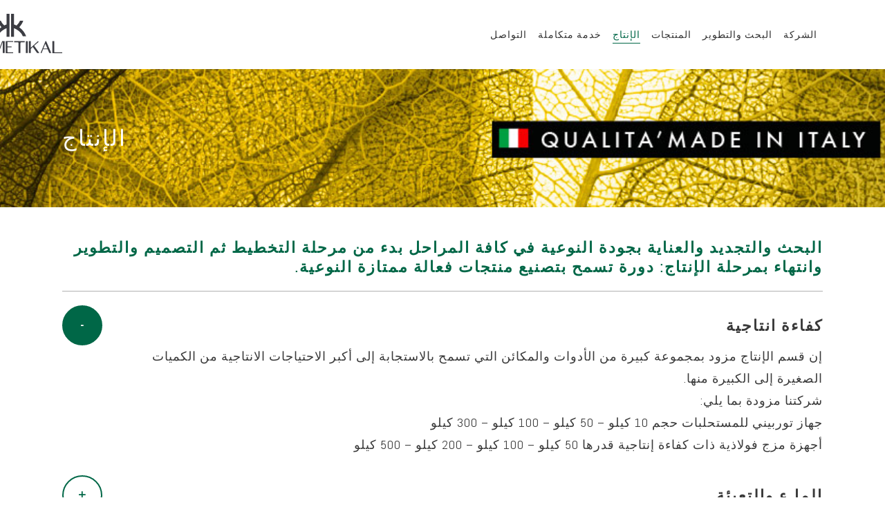

--- FILE ---
content_type: text/html; charset=UTF-8
request_url: https://www.kosmetikal.it/ar/produzione.html
body_size: 14087
content:
<!DOCTYPE html>
<html dir="rtl" lang="ar" prefix="og: https://ogp.me/ns#">
<head>
	<meta charset="UTF-8"/>
	
	<link rel="profile" href="http://gmpg.org/xfn/11"/>
			<link rel="pingback" href="https://www.kosmetikal.it/xmlrpc.php">
		
				<meta name=viewport content="width=device-width,initial-scale=1">
			
	
<!-- Google Tag Manager for WordPress by gtm4wp.com -->
<script data-cfasync="false" data-pagespeed-no-defer>
	var gtm4wp_datalayer_name = "dataLayer";
	var dataLayer = dataLayer || [];
</script>
<!-- End Google Tag Manager for WordPress by gtm4wp.com -->
<!-- تحسين محرك البحث بواسطة رانك ماث - https://rankmath.com/ -->
<title>الإنتاج - Kosmetikal - Produzione Cosmetici Conto Terzi</title>
<meta name="description" content="البحث والتجديد والعناية بجودة النوعية في كافة المراحل بدء من مرحلة التخطيط ثم التصميم والتطوير وانتهاء بمرحلة الإنتاج: دورة تسمح بتصنيع منتجات فعالة ممتازة"/>
<meta name="robots" content="follow, index, max-snippet:-1, max-video-preview:-1, max-image-preview:large"/>
<link rel="canonical" href="https://www.kosmetikal.it/ar/produzione.html" />
<meta property="og:locale" content="ar_AR" />
<meta property="og:type" content="article" />
<meta property="og:title" content="الإنتاج - Kosmetikal - Produzione Cosmetici Conto Terzi" />
<meta property="og:description" content="البحث والتجديد والعناية بجودة النوعية في كافة المراحل بدء من مرحلة التخطيط ثم التصميم والتطوير وانتهاء بمرحلة الإنتاج: دورة تسمح بتصنيع منتجات فعالة ممتازة" />
<meta property="og:url" content="https://www.kosmetikal.it/ar/produzione.html" />
<meta property="og:site_name" content="Kosmetikal - Produzione Cosmetici Conto Terzi" />
<meta property="article:publisher" content="https://www.facebook.com/kosmetikalsrl/" />
<meta property="og:updated_time" content="2024-09-27T10:28:37+02:00" />
<meta property="article:published_time" content="2013-03-11T20:36:10+01:00" />
<meta property="article:modified_time" content="2024-09-27T10:28:37+02:00" />
<meta name="twitter:card" content="summary_large_image" />
<meta name="twitter:title" content="الإنتاج - Kosmetikal - Produzione Cosmetici Conto Terzi" />
<meta name="twitter:description" content="البحث والتجديد والعناية بجودة النوعية في كافة المراحل بدء من مرحلة التخطيط ثم التصميم والتطوير وانتهاء بمرحلة الإنتاج: دورة تسمح بتصنيع منتجات فعالة ممتازة" />
<script type="application/ld+json" class="rank-math-schema">{"@context":"https://schema.org","@graph":[{"@type":"Place","@id":"https://www.kosmetikal.it/ar#place/","geo":{"@type":"GeoCoordinates","latitude":"43.870867794897926","longitude":"12.807383754732285"},"hasMap":"https://www.google.com/maps/search/?api=1&amp;query=43.870867794897926,12.807383754732285","address":{"@type":"PostalAddress","streetAddress":"Via Antonio Casali, 30","addressLocality":"Borgo S. Maria","addressRegion":"PU","postalCode":"61122","addressCountry":"Italy"}},{"@type":"Organization","@id":"https://www.kosmetikal.it/ar#organization/","name":"Kosmetikal Srl - produzione cosmetici conto terzi","url":"https://www.kosmetikal.it/","sameAs":["https://www.facebook.com/kosmetikalsrl/"],"address":{"@type":"PostalAddress","streetAddress":"Via Antonio Casali, 30","addressLocality":"Borgo S. Maria","addressRegion":"PU","postalCode":"61122","addressCountry":"Italy"},"logo":{"@type":"ImageObject","@id":"https://www.kosmetikal.it/ar#logo/","url":"https://www.kosmetikal.it/wp-content/uploads/2016/02/logo-kosmetikal-512x512.jpg","contentUrl":"https://www.kosmetikal.it/wp-content/uploads/2016/02/logo-kosmetikal-512x512.jpg","caption":"Kosmetikal - Produzione Cosmetici Conto Terzi","inLanguage":"ar","width":"512","height":"512"},"contactPoint":[{"@type":"ContactPoint","telephone":"+39 0721 855 882","contactType":"customer support"}],"description":"Kosmetikal \u00e8 un'azienda italiana specializzata nella realizzazione di Cosmetici naturali in conto terzi. Nei nostri laboratori cosmetici formuliamo e sviluppiamo linee cosmetiche personalizzate. Certifichiamo le nostre produzioni. Seguiremo la realizzazione del Tuo prodotto cosmetico in tutte le sue fasi: concordiamo con te le specifiche di base, creiamo le prime formule, ci occupiamo del packaging, creiamo anche la grafica ed il brand (se li vorrai), eseguiamo i collaudi e le prove di stabilit\u00e0 per verificare il rispetto degli standard e delle Tue richieste, gestiamo infine tutta la documentazione tecnica","location":{"@id":"https://www.kosmetikal.it/ar#place/"}},{"@type":"WebSite","@id":"https://www.kosmetikal.it/ar#website/","url":"https://www.kosmetikal.it/ar","name":"Kosmetikal - Produzione Cosmetici Conto Terzi","alternateName":"cosmetici naturali biologici e vegani","publisher":{"@id":"https://www.kosmetikal.it/ar#organization/"},"inLanguage":"ar"},{"@type":"ImageObject","@id":"https://www.kosmetikal.it/wp-content/uploads/2013/03/1440x134-nature-A-3.jpg","url":"https://www.kosmetikal.it/wp-content/uploads/2013/03/1440x134-nature-A-3.jpg","width":"1440","height":"134","inLanguage":"ar"},{"@type":"BreadcrumbList","@id":"https://www.kosmetikal.it/ar/produzione.html#breadcrumb","itemListElement":[{"@type":"ListItem","position":"1","item":{"@id":"https://www.kosmetikal.it/ar","name":"Home"}},{"@type":"ListItem","position":"2","item":{"@id":"https://www.kosmetikal.it/ar/produzione.html","name":"\u0627\u0644\u0625\u0646\u062a\u0627\u062c"}}]},{"@type":"WebPage","@id":"https://www.kosmetikal.it/ar/produzione.html#webpage","url":"https://www.kosmetikal.it/ar/produzione.html","name":"\u0627\u0644\u0625\u0646\u062a\u0627\u062c - Kosmetikal - Produzione Cosmetici Conto Terzi","datePublished":"2013-03-11T20:36:10+01:00","dateModified":"2024-09-27T10:28:37+02:00","isPartOf":{"@id":"https://www.kosmetikal.it/ar#website/"},"primaryImageOfPage":{"@id":"https://www.kosmetikal.it/wp-content/uploads/2013/03/1440x134-nature-A-3.jpg"},"inLanguage":"ar","breadcrumb":{"@id":"https://www.kosmetikal.it/ar/produzione.html#breadcrumb"}},{"@type":"Person","@id":"https://www.kosmetikal.it/ar/produzione.html#author","name":"K_admin","image":{"@type":"ImageObject","@id":"https://secure.gravatar.com/avatar/132fec8dda8a2fea4ccee27d7b3fc087ffeb32625ad12d0c522867f7b15a3f05?s=96&amp;d=mm&amp;r=g","url":"https://secure.gravatar.com/avatar/132fec8dda8a2fea4ccee27d7b3fc087ffeb32625ad12d0c522867f7b15a3f05?s=96&amp;d=mm&amp;r=g","caption":"K_admin","inLanguage":"ar"},"worksFor":{"@id":"https://www.kosmetikal.it/ar#organization/"}},{"@type":"Article","headline":"\u0627\u0644\u0625\u0646\u062a\u0627\u062c - Kosmetikal - Produzione Cosmetici Conto Terzi","datePublished":"2013-03-11T20:36:10+01:00","dateModified":"2024-09-27T10:28:37+02:00","author":{"@id":"https://www.kosmetikal.it/ar/produzione.html#author","name":"K_admin"},"publisher":{"@id":"https://www.kosmetikal.it/ar#organization/"},"description":"\u0627\u0644\u0628\u062d\u062b \u0648\u0627\u0644\u062a\u062c\u062f\u064a\u062f \u0648\u0627\u0644\u0639\u0646\u0627\u064a\u0629 \u0628\u062c\u0648\u062f\u0629 \u0627\u0644\u0646\u0648\u0639\u064a\u0629 \u0641\u064a \u0643\u0627\u0641\u0629 \u0627\u0644\u0645\u0631\u0627\u062d\u0644 \u0628\u062f\u0621 \u0645\u0646 \u0645\u0631\u062d\u0644\u0629 \u0627\u0644\u062a\u062e\u0637\u064a\u0637 \u062b\u0645 \u0627\u0644\u062a\u0635\u0645\u064a\u0645 \u0648\u0627\u0644\u062a\u0637\u0648\u064a\u0631 \u0648\u0627\u0646\u062a\u0647\u0627\u0621 \u0628\u0645\u0631\u062d\u0644\u0629 \u0627\u0644\u0625\u0646\u062a\u0627\u062c: \u062f\u0648\u0631\u0629 \u062a\u0633\u0645\u062d \u0628\u062a\u0635\u0646\u064a\u0639 \u0645\u0646\u062a\u062c\u0627\u062a \u0641\u0639\u0627\u0644\u0629 \u0645\u0645\u062a\u0627\u0632\u0629","name":"\u0627\u0644\u0625\u0646\u062a\u0627\u062c - Kosmetikal - Produzione Cosmetici Conto Terzi","@id":"https://www.kosmetikal.it/ar/produzione.html#richSnippet","isPartOf":{"@id":"https://www.kosmetikal.it/ar/produzione.html#webpage"},"image":{"@id":"https://www.kosmetikal.it/wp-content/uploads/2013/03/1440x134-nature-A-3.jpg"},"inLanguage":"ar","mainEntityOfPage":{"@id":"https://www.kosmetikal.it/ar/produzione.html#webpage"}}]}</script>
<!-- /إضافة تحسين محركات البحث لووردبريس Rank Math -->

<link rel='dns-prefetch' href='//fonts.googleapis.com' />
<link rel="alternate" type="application/rss+xml" title="Kosmetikal - Produzione Cosmetici Conto Terzi &laquo; الخلاصة" href="https://www.kosmetikal.it/ar/feed" />
<link rel="alternate" type="application/rss+xml" title="Kosmetikal - Produzione Cosmetici Conto Terzi &laquo; خلاصة التعليقات" href="https://www.kosmetikal.it/ar/comments/feed" />
<link rel="alternate" type="application/rss+xml" title="Kosmetikal - Produzione Cosmetici Conto Terzi &laquo; الإنتاج خلاصة التعليقات" href="https://www.kosmetikal.it/ar/produzione.html/feed" />
<link rel="alternate" title="oEmbed (JSON)" type="application/json+oembed" href="https://www.kosmetikal.it/ar/wp-json/oembed/1.0/embed?url=https%3A%2F%2Fwww.kosmetikal.it%2Far%2Fproduzione.html" />
<link rel="alternate" title="oEmbed (XML)" type="text/xml+oembed" href="https://www.kosmetikal.it/ar/wp-json/oembed/1.0/embed?url=https%3A%2F%2Fwww.kosmetikal.it%2Far%2Fproduzione.html&#038;format=xml" />
<style id='wp-img-auto-sizes-contain-inline-css' type='text/css'>
img:is([sizes=auto i],[sizes^="auto," i]){contain-intrinsic-size:3000px 1500px}
/*# sourceURL=wp-img-auto-sizes-contain-inline-css */
</style>
<link rel='stylesheet' id='wp-block-library-rtl-css' href='https://www.kosmetikal.it/wp-includes/css/dist/block-library/style-rtl.min.css?ver=978fbb719ea6a6909a49bfef40e051fe' type='text/css' media='all' />
<style id='global-styles-inline-css' type='text/css'>
:root{--wp--preset--aspect-ratio--square: 1;--wp--preset--aspect-ratio--4-3: 4/3;--wp--preset--aspect-ratio--3-4: 3/4;--wp--preset--aspect-ratio--3-2: 3/2;--wp--preset--aspect-ratio--2-3: 2/3;--wp--preset--aspect-ratio--16-9: 16/9;--wp--preset--aspect-ratio--9-16: 9/16;--wp--preset--color--black: #000000;--wp--preset--color--cyan-bluish-gray: #abb8c3;--wp--preset--color--white: #ffffff;--wp--preset--color--pale-pink: #f78da7;--wp--preset--color--vivid-red: #cf2e2e;--wp--preset--color--luminous-vivid-orange: #ff6900;--wp--preset--color--luminous-vivid-amber: #fcb900;--wp--preset--color--light-green-cyan: #7bdcb5;--wp--preset--color--vivid-green-cyan: #00d084;--wp--preset--color--pale-cyan-blue: #8ed1fc;--wp--preset--color--vivid-cyan-blue: #0693e3;--wp--preset--color--vivid-purple: #9b51e0;--wp--preset--gradient--vivid-cyan-blue-to-vivid-purple: linear-gradient(135deg,rgb(6,147,227) 0%,rgb(155,81,224) 100%);--wp--preset--gradient--light-green-cyan-to-vivid-green-cyan: linear-gradient(135deg,rgb(122,220,180) 0%,rgb(0,208,130) 100%);--wp--preset--gradient--luminous-vivid-amber-to-luminous-vivid-orange: linear-gradient(135deg,rgb(252,185,0) 0%,rgb(255,105,0) 100%);--wp--preset--gradient--luminous-vivid-orange-to-vivid-red: linear-gradient(135deg,rgb(255,105,0) 0%,rgb(207,46,46) 100%);--wp--preset--gradient--very-light-gray-to-cyan-bluish-gray: linear-gradient(135deg,rgb(238,238,238) 0%,rgb(169,184,195) 100%);--wp--preset--gradient--cool-to-warm-spectrum: linear-gradient(135deg,rgb(74,234,220) 0%,rgb(151,120,209) 20%,rgb(207,42,186) 40%,rgb(238,44,130) 60%,rgb(251,105,98) 80%,rgb(254,248,76) 100%);--wp--preset--gradient--blush-light-purple: linear-gradient(135deg,rgb(255,206,236) 0%,rgb(152,150,240) 100%);--wp--preset--gradient--blush-bordeaux: linear-gradient(135deg,rgb(254,205,165) 0%,rgb(254,45,45) 50%,rgb(107,0,62) 100%);--wp--preset--gradient--luminous-dusk: linear-gradient(135deg,rgb(255,203,112) 0%,rgb(199,81,192) 50%,rgb(65,88,208) 100%);--wp--preset--gradient--pale-ocean: linear-gradient(135deg,rgb(255,245,203) 0%,rgb(182,227,212) 50%,rgb(51,167,181) 100%);--wp--preset--gradient--electric-grass: linear-gradient(135deg,rgb(202,248,128) 0%,rgb(113,206,126) 100%);--wp--preset--gradient--midnight: linear-gradient(135deg,rgb(2,3,129) 0%,rgb(40,116,252) 100%);--wp--preset--font-size--small: 13px;--wp--preset--font-size--medium: 20px;--wp--preset--font-size--large: 36px;--wp--preset--font-size--x-large: 42px;--wp--preset--spacing--20: 0.44rem;--wp--preset--spacing--30: 0.67rem;--wp--preset--spacing--40: 1rem;--wp--preset--spacing--50: 1.5rem;--wp--preset--spacing--60: 2.25rem;--wp--preset--spacing--70: 3.38rem;--wp--preset--spacing--80: 5.06rem;--wp--preset--shadow--natural: 6px 6px 9px rgba(0, 0, 0, 0.2);--wp--preset--shadow--deep: 12px 12px 50px rgba(0, 0, 0, 0.4);--wp--preset--shadow--sharp: 6px 6px 0px rgba(0, 0, 0, 0.2);--wp--preset--shadow--outlined: 6px 6px 0px -3px rgb(255, 255, 255), 6px 6px rgb(0, 0, 0);--wp--preset--shadow--crisp: 6px 6px 0px rgb(0, 0, 0);}:where(.is-layout-flex){gap: 0.5em;}:where(.is-layout-grid){gap: 0.5em;}body .is-layout-flex{display: flex;}.is-layout-flex{flex-wrap: wrap;align-items: center;}.is-layout-flex > :is(*, div){margin: 0;}body .is-layout-grid{display: grid;}.is-layout-grid > :is(*, div){margin: 0;}:where(.wp-block-columns.is-layout-flex){gap: 2em;}:where(.wp-block-columns.is-layout-grid){gap: 2em;}:where(.wp-block-post-template.is-layout-flex){gap: 1.25em;}:where(.wp-block-post-template.is-layout-grid){gap: 1.25em;}.has-black-color{color: var(--wp--preset--color--black) !important;}.has-cyan-bluish-gray-color{color: var(--wp--preset--color--cyan-bluish-gray) !important;}.has-white-color{color: var(--wp--preset--color--white) !important;}.has-pale-pink-color{color: var(--wp--preset--color--pale-pink) !important;}.has-vivid-red-color{color: var(--wp--preset--color--vivid-red) !important;}.has-luminous-vivid-orange-color{color: var(--wp--preset--color--luminous-vivid-orange) !important;}.has-luminous-vivid-amber-color{color: var(--wp--preset--color--luminous-vivid-amber) !important;}.has-light-green-cyan-color{color: var(--wp--preset--color--light-green-cyan) !important;}.has-vivid-green-cyan-color{color: var(--wp--preset--color--vivid-green-cyan) !important;}.has-pale-cyan-blue-color{color: var(--wp--preset--color--pale-cyan-blue) !important;}.has-vivid-cyan-blue-color{color: var(--wp--preset--color--vivid-cyan-blue) !important;}.has-vivid-purple-color{color: var(--wp--preset--color--vivid-purple) !important;}.has-black-background-color{background-color: var(--wp--preset--color--black) !important;}.has-cyan-bluish-gray-background-color{background-color: var(--wp--preset--color--cyan-bluish-gray) !important;}.has-white-background-color{background-color: var(--wp--preset--color--white) !important;}.has-pale-pink-background-color{background-color: var(--wp--preset--color--pale-pink) !important;}.has-vivid-red-background-color{background-color: var(--wp--preset--color--vivid-red) !important;}.has-luminous-vivid-orange-background-color{background-color: var(--wp--preset--color--luminous-vivid-orange) !important;}.has-luminous-vivid-amber-background-color{background-color: var(--wp--preset--color--luminous-vivid-amber) !important;}.has-light-green-cyan-background-color{background-color: var(--wp--preset--color--light-green-cyan) !important;}.has-vivid-green-cyan-background-color{background-color: var(--wp--preset--color--vivid-green-cyan) !important;}.has-pale-cyan-blue-background-color{background-color: var(--wp--preset--color--pale-cyan-blue) !important;}.has-vivid-cyan-blue-background-color{background-color: var(--wp--preset--color--vivid-cyan-blue) !important;}.has-vivid-purple-background-color{background-color: var(--wp--preset--color--vivid-purple) !important;}.has-black-border-color{border-color: var(--wp--preset--color--black) !important;}.has-cyan-bluish-gray-border-color{border-color: var(--wp--preset--color--cyan-bluish-gray) !important;}.has-white-border-color{border-color: var(--wp--preset--color--white) !important;}.has-pale-pink-border-color{border-color: var(--wp--preset--color--pale-pink) !important;}.has-vivid-red-border-color{border-color: var(--wp--preset--color--vivid-red) !important;}.has-luminous-vivid-orange-border-color{border-color: var(--wp--preset--color--luminous-vivid-orange) !important;}.has-luminous-vivid-amber-border-color{border-color: var(--wp--preset--color--luminous-vivid-amber) !important;}.has-light-green-cyan-border-color{border-color: var(--wp--preset--color--light-green-cyan) !important;}.has-vivid-green-cyan-border-color{border-color: var(--wp--preset--color--vivid-green-cyan) !important;}.has-pale-cyan-blue-border-color{border-color: var(--wp--preset--color--pale-cyan-blue) !important;}.has-vivid-cyan-blue-border-color{border-color: var(--wp--preset--color--vivid-cyan-blue) !important;}.has-vivid-purple-border-color{border-color: var(--wp--preset--color--vivid-purple) !important;}.has-vivid-cyan-blue-to-vivid-purple-gradient-background{background: var(--wp--preset--gradient--vivid-cyan-blue-to-vivid-purple) !important;}.has-light-green-cyan-to-vivid-green-cyan-gradient-background{background: var(--wp--preset--gradient--light-green-cyan-to-vivid-green-cyan) !important;}.has-luminous-vivid-amber-to-luminous-vivid-orange-gradient-background{background: var(--wp--preset--gradient--luminous-vivid-amber-to-luminous-vivid-orange) !important;}.has-luminous-vivid-orange-to-vivid-red-gradient-background{background: var(--wp--preset--gradient--luminous-vivid-orange-to-vivid-red) !important;}.has-very-light-gray-to-cyan-bluish-gray-gradient-background{background: var(--wp--preset--gradient--very-light-gray-to-cyan-bluish-gray) !important;}.has-cool-to-warm-spectrum-gradient-background{background: var(--wp--preset--gradient--cool-to-warm-spectrum) !important;}.has-blush-light-purple-gradient-background{background: var(--wp--preset--gradient--blush-light-purple) !important;}.has-blush-bordeaux-gradient-background{background: var(--wp--preset--gradient--blush-bordeaux) !important;}.has-luminous-dusk-gradient-background{background: var(--wp--preset--gradient--luminous-dusk) !important;}.has-pale-ocean-gradient-background{background: var(--wp--preset--gradient--pale-ocean) !important;}.has-electric-grass-gradient-background{background: var(--wp--preset--gradient--electric-grass) !important;}.has-midnight-gradient-background{background: var(--wp--preset--gradient--midnight) !important;}.has-small-font-size{font-size: var(--wp--preset--font-size--small) !important;}.has-medium-font-size{font-size: var(--wp--preset--font-size--medium) !important;}.has-large-font-size{font-size: var(--wp--preset--font-size--large) !important;}.has-x-large-font-size{font-size: var(--wp--preset--font-size--x-large) !important;}
/*# sourceURL=global-styles-inline-css */
</style>

<style id='classic-theme-styles-inline-css' type='text/css'>
/*! This file is auto-generated */
.wp-block-button__link{color:#fff;background-color:#32373c;border-radius:9999px;box-shadow:none;text-decoration:none;padding:calc(.667em + 2px) calc(1.333em + 2px);font-size:1.125em}.wp-block-file__button{background:#32373c;color:#fff;text-decoration:none}
/*# sourceURL=/wp-includes/css/classic-themes.min.css */
</style>
<link rel='stylesheet' id='contact-form-7-css' href='https://www.kosmetikal.it/wp-content/plugins/contact-form-7/includes/css/styles.css?ver=6.1.4' type='text/css' media='all' />
<link rel='stylesheet' id='contact-form-7-rtl-css' href='https://www.kosmetikal.it/wp-content/plugins/contact-form-7/includes/css/styles-rtl.css?ver=6.1.4' type='text/css' media='all' />
<link rel='stylesheet' id='stockholm-default-style-css' href='https://www.kosmetikal.it/wp-content/themes/stockholm/style.css?ver=978fbb719ea6a6909a49bfef40e051fe' type='text/css' media='all' />
<link rel='stylesheet' id='stockholm-child-style-css' href='https://www.kosmetikal.it/wp-content/themes/stockholm-child/style.css?ver=978fbb719ea6a6909a49bfef40e051fe' type='text/css' media='all' />
<link rel='stylesheet' id='stockholm-stylesheet-css' href='https://www.kosmetikal.it/wp-content/themes/stockholm/css/stylesheet.min.css?ver=978fbb719ea6a6909a49bfef40e051fe' type='text/css' media='all' />
<link rel='stylesheet' id='stockholm-webkit-css' href='https://www.kosmetikal.it/wp-content/themes/stockholm/css/webkit_stylesheet.css?ver=978fbb719ea6a6909a49bfef40e051fe' type='text/css' media='all' />
<link rel='stylesheet' id='stockholm-style-dynamic-css' href='https://www.kosmetikal.it/wp-content/themes/stockholm/css/style_dynamic.css?ver=1767001766' type='text/css' media='all' />
<link rel='stylesheet' id='stockholm-responsive-css' href='https://www.kosmetikal.it/wp-content/themes/stockholm/css/responsive.min.css?ver=978fbb719ea6a6909a49bfef40e051fe' type='text/css' media='all' />
<link rel='stylesheet' id='stockholm-style-dynamic-responsive-css' href='https://www.kosmetikal.it/wp-content/themes/stockholm/css/style_dynamic_responsive.css?ver=1767001766' type='text/css' media='all' />
<style id='stockholm-style-dynamic-responsive-inline-css' type='text/css'>
#Gmap_footer {max-width: 299px} #privacy_footer_link, #cookies_footer_link, #customize_footer_link{font-size:13px}
.mobile_menu_button { float: right;}
.mobile_menu_button span{ font-size: 26px !important}

#home_main_content { padding-top: 35px; padding-bottom: 35px;}
@media only screen and (max-width: 768px) {
#home_main_content { padding-top: 0px !important; }
}

h1#title_home {
   text-align: center;
   font-size: 40px;
}

p#intro_home {
    color: #393939;
    font-family: 'Abel', sans-serif;
    font-size: 25px;
    font-style: normal;
    font-weight: 300;
    letter-spacing: 2px;
    text-transform: uppercase;
    line-height: 32px;
}


/* loghi certificazione su HOME*/
.home-loghi-certificazioni { margin: 18px 0}

@media only screen and (max-width: 768px) {
  div.grid_section .section_inner, .container_inner { width: 610px; }
}


@media only screen and (max-width: 480px) {
   h1#title_home {  font-size: 23px;  }
   p#intro_home { font-size: 20px; }
   div.grid_section .section_inner, .container_inner { width: 320px; }
  /*  .vc_column_container>.vc_column-inner { padding-left: 20px; padding-right: 20px; }  */
}

@media only screen and (max-width: 320px) {
   div.grid_section .section_inner, .container_inner { width: 288px; }
}

.blog_holder article .post_text .post_info { display: none; }

/* certificaizioni su footer */
div.footer-certificazioni { font-size:16px; padding: 16px 0px}
div.footer-certificazioni img{ margin: 10px 0px}

/* rientri liste puntate*/
div.wpb_wrapper ul {
   list-style-position: outside; 
    margin-left: 20px;
}

/* colori footer */
.footer_top a {color: #e4e2e0;}
.footer_top a:hover {color: #ffffff;}

/* lingue footer */
.footer_bottom { padding-top: 15px; }
#lang_sel_footer { margin-top: 15px; padding: 15px 0 5px 0; border-top: 1px solid #8d8d8d; }
#lang_sel_footer ul li { padding: 0 10px 10px 10px; }
#lang_sel_footer ul li a img { margin-right: 5px; }

.accordion_mark_icon .icon_minus-06::after { content: "-" !important; color: #006747!important; }
.accordion_mark_icon .icon_plus::after { content: "+" !important; color: #006747!important; }
.ui-state-active .accordion_mark_icon .icon_minus-06::after,
.ui-state-active .accordion_mark_icon .icon_plus::after,
.ui-state-hover .accordion_mark_icon .icon_minus-06::after,
.ui-state-hover .accordion_mark_icon .icon_plus::after { color: #ffffff !important; }

.mobile_menu_button span i { font-style: normal; }
.mobile_menu_button span i::before { content: "☰"; }
#back_to_top .fa-stack { display: block; }
#back_to_top .fa-stack .arrow_carrot-up::before,
#back_to_top .fa-stack .fa.fa-angle-up::before { content: "↑";  font-size: 25px;  position: relative;  top: -4px; }
.icons_holder { display: none !important }


nav.mobile_menu ul li { margin: 0 4px; }
nav.mobile_menu ul li a, nav.mobile_menu ul li h4 {
    font-size: 15px;
    line-height: 28px;
  color: #818181;
}

/* CONTATTACI */ 
.sottolineato { text-decoration: underline; }
/*.container_inner.default_template_holder.clearfix { padding-bottom: 50px; } */
#contact-new input,
#contact-new textarea { border: 1px solid #ededed; margin-bottom: 0px; padding: 8px 15px; }
#contact-new label,
#contact-new label span { display: block; }
#contact-new .accettazione-privacy label, 
#contact-new .accettazione-privacy label span { display: inline-block; }
#contact-new label { margin-bottom: 18px; }

#form-contattaci .contenitore-testo-form h2 { font-size: 3rem; margin-bottom: 2.2rem; margin-top:6rem; }
#form-contattaci .contenitore-testo-form h3 { margin-bottom: 1.5rem; } 
#form-contattaci .contenitore-testo-form h3 span.evidenzia { background-color: #e1f3d2; padding: 8px; display: inline-block; }
#form-contattaci .contenitore-form h3 { text-align: center; font-weight: bold; margin-bottom: 2rem; } 
/*#form-contattaci .contenitore-testo-form,*/
#form-contattaci .contenitore-form .wpcf7-submit { margin: 0 auto; display: block; 
    font-weight: normal;   
    font-size: 16px;
    padding: 4px 40px;
    border-radius: 5px;
}
#form-contattaci .contenitore-form .wpcf7-list-item { margin: 0; }
#form-contattaci .contenitore-form {
    background-color: #ffffff;
    border-radius: 10px;
    -webkit-box-shadow: 0px 0px 11px 0px rgba(0,103,71,0.39);
    -moz-box-shadow: 0px 0px 11px 0px rgba(0,103,71,0.39);
    box-shadow: 0px 0px 11px 0px rgba(0,103,71,0.39);
}
@media only screen and (max-width: 768px) {
    #form-contattaci {
        padding-top: 54px !important;
    }
    #form-contattaci .contenitore-form .vc_column-inner {
        padding: 1.8rem !important;
    }
    #form-contattaci .contenitore-testo-form h2 { margin-top: 0; font-size: 2.5rem; }
}
.color-verde-scuro{ color:#006747}

/* FOOTER JESTOSOFT - spostare da qui */
.footer_top_holder {background-color:#6a5574}

#footer-logo { text-align: center; width: 100%; margin-bottom: 55px; }
#footer-logo a { margin-bottom: 0px; display: inline-block; }
#footer-logo p { color: #ffffff; font-size: 16px; } 
footer.footer_border_columns .qode_column { min-height: 250px !important; border:0}
.footer_top .widget_nav_menu li.menu-item a  {color: #ffffff; padding-bottom:6px}
.footer_top .widget_nav_menu li.menu-item a:hover  {text-decoration: underline}
.footer_top .textwidget {color:#efefef}
.footer_top .textwidget  b{color:#ffffff; padding-bottom: 3px}

#telefono_footer {color: #ffffff; font-weight: bold; display: block; padding: 22px 0px 6px 0}

#back_to_top>span {   background-color: #000000; }
#back_to_top:hover>span { background-color: #585858; }
/* FOOTER JESTOSOFT - spostare fino a qui */
.invalid .wpcf7-response-output { color: #dc3232 !important; }
.h2-like {
  font-family: 'Abel', sans-serif;
    font-size: 22px;
    font-style: normal;
    font-weight: 500;
    letter-spacing: 2px;
    text-transform: uppercase;
}
.h2-like a { color: #393939; }
.h2-like a:hover{ color:#006747}

body a.iubenda-tp-btn.iubenda-cs-preferences-link { display: none !important; opacity: 0 !important; z-index: -1 !important }

body.postid-24438 .title:not(.breadcrumbs_title) .title_holder { padding: 0 !important }
body.postid-24438 h2 {  display: none !important }
body.postid-24478 .title:not(.breadcrumbs_title) .title_holder { padding: 0 !important }
body.postid-24478 h2 { display: none !important }

input:not(.wpcf7-submit), textarea { color: #000000 !important; }
/*# sourceURL=stockholm-style-dynamic-responsive-inline-css */
</style>
<link rel='stylesheet' id='js_composer_front-css' href='https://www.kosmetikal.it/wp-content/plugins/js_composer/assets/css/js_composer.min.css?ver=8.7.2' type='text/css' media='all' />
<link rel='stylesheet' id='stockholm-google-fonts-css' href='https://fonts.googleapis.com/css?family=Raleway%3A100%2C100i%2C200%2C200i%2C300%2C300i%2C400%2C400i%2C500%2C500i%2C600%2C600i%2C700%2C700i%2C800%2C800i%2C900%2C900i%7CCrete+Round%3A100%2C100i%2C200%2C200i%2C300%2C300i%2C400%2C400i%2C500%2C500i%2C600%2C600i%2C700%2C700i%2C800%2C800i%2C900%2C900i%7CAbel%3A100%2C100i%2C200%2C200i%2C300%2C300i%2C400%2C400i%2C500%2C500i%2C600%2C600i%2C700%2C700i%2C800%2C800i%2C900%2C900i&#038;subset=latin%2Clatin-ext&#038;ver=1.0.0' type='text/css' media='all' />
<script type="text/javascript" src="https://www.kosmetikal.it/wp-includes/js/jquery/jquery.min.js?ver=3.7.1" id="jquery-core-js"></script>
<script type="text/javascript" src="https://www.kosmetikal.it/wp-includes/js/jquery/jquery-migrate.min.js?ver=3.4.1" id="jquery-migrate-js"></script>
<link rel="https://api.w.org/" href="https://www.kosmetikal.it/ar/wp-json/" /><link rel="alternate" title="JSON" type="application/json" href="https://www.kosmetikal.it/ar/wp-json/wp/v2/pages/1609" /><link rel="EditURI" type="application/rsd+xml" title="RSD" href="https://www.kosmetikal.it/xmlrpc.php?rsd" />

<link rel='shortlink' href='https://www.kosmetikal.it/ar?p=1609' />
<meta name="generator" content="WPML ver:4.8.6 stt:5,1,4,27,47,2;" />

<!-- Google Tag Manager for WordPress by gtm4wp.com -->
<!-- GTM Container placement set to footer -->
<script data-cfasync="false" data-pagespeed-no-defer type="text/javascript">
	var dataLayer_content = {"pagePostType":"page","pagePostType2":"single-page","pagePostAuthor":"K_admin"};
	dataLayer.push( dataLayer_content );
</script>
<script data-cfasync="false" data-pagespeed-no-defer type="text/javascript">
(function(w,d,s,l,i){w[l]=w[l]||[];w[l].push({'gtm.start':
new Date().getTime(),event:'gtm.js'});var f=d.getElementsByTagName(s)[0],
j=d.createElement(s),dl=l!='dataLayer'?'&l='+l:'';j.async=true;j.src=
'//www.googletagmanager.com/gtm.js?id='+i+dl;f.parentNode.insertBefore(j,f);
})(window,document,'script','dataLayer','GTM-KQVXG7P');
</script>
<!-- End Google Tag Manager for WordPress by gtm4wp.com --><meta name="generator" content="Powered by WPBakery Page Builder - drag and drop page builder for WordPress."/>
<style data-type="vc_custom-css">h3{ 
    color: #006747;
    font-weight: bold; 
    margin-bottom: 12px;
}

@media screen and (max-width: 767px) {
.separatore-last { margin-bottom: 0 !important; }
.qbutton { width: 100% !important; padding-left: 0 !important; padding-right: 0 !important;  }
.spazio-vuoto-02 { height: 15px !important; }
.ultimo-spazio { height: 50px !important; }
.qbutton.medium { margin: 0 0 30px 0 !important; text-align: center !important; }
#pulsanti-pre-footer .wpb_wrapper .qbutton:last-child { margin: 0 !important; }
}</style><meta name="generator" content="Powered by Slider Revolution 6.7.40 - responsive, Mobile-Friendly Slider Plugin for WordPress with comfortable drag and drop interface." />
<link rel="icon" href="https://www.kosmetikal.it/wp-content/uploads/2016/02/cropped-logo-kosmetikal-512x512-32x32.jpg" sizes="32x32" />
<link rel="icon" href="https://www.kosmetikal.it/wp-content/uploads/2016/02/cropped-logo-kosmetikal-512x512-192x192.jpg" sizes="192x192" />
<link rel="apple-touch-icon" href="https://www.kosmetikal.it/wp-content/uploads/2016/02/cropped-logo-kosmetikal-512x512-180x180.jpg" />
<meta name="msapplication-TileImage" content="https://www.kosmetikal.it/wp-content/uploads/2016/02/cropped-logo-kosmetikal-512x512-270x270.jpg" />
<script>function setREVStartSize(e){
			//window.requestAnimationFrame(function() {
				window.RSIW = window.RSIW===undefined ? window.innerWidth : window.RSIW;
				window.RSIH = window.RSIH===undefined ? window.innerHeight : window.RSIH;
				try {
					var pw = document.getElementById(e.c).parentNode.offsetWidth,
						newh;
					pw = pw===0 || isNaN(pw) || (e.l=="fullwidth" || e.layout=="fullwidth") ? window.RSIW : pw;
					e.tabw = e.tabw===undefined ? 0 : parseInt(e.tabw);
					e.thumbw = e.thumbw===undefined ? 0 : parseInt(e.thumbw);
					e.tabh = e.tabh===undefined ? 0 : parseInt(e.tabh);
					e.thumbh = e.thumbh===undefined ? 0 : parseInt(e.thumbh);
					e.tabhide = e.tabhide===undefined ? 0 : parseInt(e.tabhide);
					e.thumbhide = e.thumbhide===undefined ? 0 : parseInt(e.thumbhide);
					e.mh = e.mh===undefined || e.mh=="" || e.mh==="auto" ? 0 : parseInt(e.mh,0);
					if(e.layout==="fullscreen" || e.l==="fullscreen")
						newh = Math.max(e.mh,window.RSIH);
					else{
						e.gw = Array.isArray(e.gw) ? e.gw : [e.gw];
						for (var i in e.rl) if (e.gw[i]===undefined || e.gw[i]===0) e.gw[i] = e.gw[i-1];
						e.gh = e.el===undefined || e.el==="" || (Array.isArray(e.el) && e.el.length==0)? e.gh : e.el;
						e.gh = Array.isArray(e.gh) ? e.gh : [e.gh];
						for (var i in e.rl) if (e.gh[i]===undefined || e.gh[i]===0) e.gh[i] = e.gh[i-1];
											
						var nl = new Array(e.rl.length),
							ix = 0,
							sl;
						e.tabw = e.tabhide>=pw ? 0 : e.tabw;
						e.thumbw = e.thumbhide>=pw ? 0 : e.thumbw;
						e.tabh = e.tabhide>=pw ? 0 : e.tabh;
						e.thumbh = e.thumbhide>=pw ? 0 : e.thumbh;
						for (var i in e.rl) nl[i] = e.rl[i]<window.RSIW ? 0 : e.rl[i];
						sl = nl[0];
						for (var i in nl) if (sl>nl[i] && nl[i]>0) { sl = nl[i]; ix=i;}
						var m = pw>(e.gw[ix]+e.tabw+e.thumbw) ? 1 : (pw-(e.tabw+e.thumbw)) / (e.gw[ix]);
						newh =  (e.gh[ix] * m) + (e.tabh + e.thumbh);
					}
					var el = document.getElementById(e.c);
					if (el!==null && el) el.style.height = newh+"px";
					el = document.getElementById(e.c+"_wrapper");
					if (el!==null && el) {
						el.style.height = newh+"px";
						el.style.display = "block";
					}
				} catch(e){
					console.log("Failure at Presize of Slider:" + e)
				}
			//});
		  };</script>
<noscript><style> .wpb_animate_when_almost_visible { opacity: 1; }</style></noscript><link rel='stylesheet' id='rs-plugin-settings-css' href='//www.kosmetikal.it/wp-content/plugins/revslider/sr6/assets/css/rs6.css?ver=6.7.40' type='text/css' media='all' />
<style id='rs-plugin-settings-inline-css' type='text/css'>
.tp-caption a{color:#ff7302;text-shadow:none;-webkit-transition:all 0.2s ease-out;-moz-transition:all 0.2s ease-out;-o-transition:all 0.2s ease-out;-ms-transition:all 0.2s ease-out}.tp-caption a:hover{color:#ffa902}
/*# sourceURL=rs-plugin-settings-inline-css */
</style>
</head>
<body class="rtl wp-singular page-template-default page page-id-1609 wp-theme-stockholm wp-child-theme-stockholm-child stockholm-core-2.4.9 select-child-theme-ver-1.1.2 select-theme-ver-9.14.4 menu-animation-underline  qode_menu_ qode-wpml-enabled wpb-js-composer js-comp-ver-8.7.2 vc_responsive" data-instant-intensity="viewport-all">
<!-- Google Tag Manager (noscript) -->
<noscript><iframe src="https://www.googletagmanager.com/ns.html?id=GTM-KQVXG7P"
height="0" width="0" style="display:none;visibility:hidden"></iframe></noscript>
<!-- End Google Tag Manager (noscript) -->
		<div class="wrapper">
		<div class="wrapper_inner">
		<!-- Google Analytics start
				Google Analytics end -->
						<a id='back_to_top' href='#'>
				<span class="fa-stack">
					<i class="fa fa-angle-up"></i>				</span>
			</a>
				<header class="page_header scrolled_not_transparent  fixed">
				
		<div class="header_inner clearfix">
						
			<div class="header_top_bottom_holder">
								
				<div class="header_bottom clearfix" >
										<div class="container">
						<div class="container_inner clearfix" >
																					<div class="header_inner_left">
																	<div class="mobile_menu_button"><span><i class="fa fa-bars"></i></span></div>
								<div class="logo_wrapper">
									<div class="q_logo">
										<a href="https://www.kosmetikal.it/ar">
	<img class="normal" src="https://www.kosmetikal.it/wp-content/uploads/logo-kosmetikal.svg" alt="Logo"/>
<img class="light" src="https://www.kosmetikal.it/wp-content/uploads/logo-kosmetikal.svg" alt="Logo"/>
<img class="dark" src="https://www.kosmetikal.it/wp-content/uploads/logo-kosmetikal.svg" alt="Logo"/>
	
	<img class="sticky" src="https://www.kosmetikal.it/wp-content/uploads/logo-kosmetikal.svg" alt="Logo"/>
	
	</a>									</div>
																	</div>
																
                                							</div>
																																							<div class="header_inner_right">
										<div class="side_menu_button_wrapper right">
																																	<div class="side_menu_button">
																																															</div>
										</div>
									</div>
																                                                                    <nav class="main_menu drop_down   right">
                                        <ul id="menu-menu_principale-arabo" class=""><li id="nav-menu-item-23105" class="menu-item menu-item-type-custom menu-item-object-custom  narrow"><a href="https://www.kosmetikal.it/ar/contatti.html" class=""><i class="menu_icon fa blank"></i><span class="menu-text">التواصل</span><span class="plus"></span></a></li>
<li id="nav-menu-item-23107" class="menu-item menu-item-type-custom menu-item-object-custom  narrow"><a href="https://www.kosmetikal.it/ar/%D8%AE%D8%AF%D9%85%D8%A9-%D9%85%D8%AA%D9%83%D8%A7%D9%85%D9%84%D8%A9.html" class=""><i class="menu_icon fa blank"></i><span class="menu-text">خدمة متكاملة</span><span class="plus"></span></a></li>
<li id="nav-menu-item-23103" class="menu-item menu-item-type-custom menu-item-object-custom current-menu-item active narrow"><a href="https://www.kosmetikal.it/ar/produzione.html" class=" current "><i class="menu_icon fa blank"></i><span class="menu-text">الإنتاج</span><span class="plus"></span></a></li>
<li id="nav-menu-item-23106" class="menu-item menu-item-type-custom menu-item-object-custom  narrow"><a href="https://www.kosmetikal.it/ar/%D8%A7%D9%84%D9%85%D9%86%D8%AA%D8%AC%D8%A7%D8%AA.html" class=""><i class="menu_icon fa blank"></i><span class="menu-text">المنتجات</span><span class="plus"></span></a></li>
<li id="nav-menu-item-23104" class="menu-item menu-item-type-custom menu-item-object-custom  narrow"><a href="https://www.kosmetikal.it/ar/ricerca-e-sviluppo.html" class=""><i class="menu_icon fa blank"></i><span class="menu-text">البحث والتطوير</span><span class="plus"></span></a></li>
<li id="nav-menu-item-23102" class="menu-item menu-item-type-custom menu-item-object-custom  narrow"><a href="https://www.kosmetikal.it/ar/produzione-cosmetici-conto-terzi.html" class=""><i class="menu_icon fa blank"></i><span class="menu-text">الشركة</span><span class="plus"></span></a></li>
</ul>                                    </nav>
                                																																							<nav class="mobile_menu">
			<ul id="menu-menu_principale-arabo-1" class=""><li id="mobile-menu-item-23105" class="menu-item menu-item-type-custom menu-item-object-custom "><a href="https://www.kosmetikal.it/ar/contatti.html" class=""><span>التواصل</span></a><span class="mobile_arrow"><i class="fa fa-angle-right"></i><i class="fa fa-angle-down"></i></span></li>
<li id="mobile-menu-item-23107" class="menu-item menu-item-type-custom menu-item-object-custom "><a href="https://www.kosmetikal.it/ar/%D8%AE%D8%AF%D9%85%D8%A9-%D9%85%D8%AA%D9%83%D8%A7%D9%85%D9%84%D8%A9.html" class=""><span>خدمة متكاملة</span></a><span class="mobile_arrow"><i class="fa fa-angle-right"></i><i class="fa fa-angle-down"></i></span></li>
<li id="mobile-menu-item-23103" class="menu-item menu-item-type-custom menu-item-object-custom current-menu-item active"><a href="https://www.kosmetikal.it/ar/produzione.html" class=" current "><span>الإنتاج</span></a><span class="mobile_arrow"><i class="fa fa-angle-right"></i><i class="fa fa-angle-down"></i></span></li>
<li id="mobile-menu-item-23106" class="menu-item menu-item-type-custom menu-item-object-custom "><a href="https://www.kosmetikal.it/ar/%D8%A7%D9%84%D9%85%D9%86%D8%AA%D8%AC%D8%A7%D8%AA.html" class=""><span>المنتجات</span></a><span class="mobile_arrow"><i class="fa fa-angle-right"></i><i class="fa fa-angle-down"></i></span></li>
<li id="mobile-menu-item-23104" class="menu-item menu-item-type-custom menu-item-object-custom "><a href="https://www.kosmetikal.it/ar/ricerca-e-sviluppo.html" class=""><span>البحث والتطوير</span></a><span class="mobile_arrow"><i class="fa fa-angle-right"></i><i class="fa fa-angle-down"></i></span></li>
<li id="mobile-menu-item-23102" class="menu-item menu-item-type-custom menu-item-object-custom "><a href="https://www.kosmetikal.it/ar/produzione-cosmetici-conto-terzi.html" class=""><span>الشركة</span></a><span class="mobile_arrow"><i class="fa fa-angle-right"></i><i class="fa fa-angle-down"></i></span></li>
</ul></nav>								
															</div>
						</div>
											</div>
				</div>
			</div>
	</header>
			
			<div class="content content_top_margin">
								
				<div class="content_inner">
										
						<div class="title_outer title_without_animation with_image"  data-height="134">
		<div class="title position_left standard_title" style="height:134px;">
							<div class="image responive">
					<img src="https://www.kosmetikal.it/wp-content/uploads/2013/03/1440x134-nature-A-3Qi.jpg" alt="Title Image" />
				</div>
									<div class="title_holder" >

                                <div class="container">
                    <div class="container_inner clearfix">
                						<div class="title_subtitle_holder" >
														<div class="title_subtitle_holder_inner">
																
								
                                    
																			<h1 ><span>الإنتاج</span></h1>
									
																		
															</div>
													</div>
						                                    </div>
                </div>
                			</div>
		</div>
	</div>
					<div class="container" >
	<div class="container_inner default_template_holder clearfix" >
										<div class="wpb-content-wrapper"><div class="vc_row wpb_row section vc_row-fluid " style=' text-align:left;'><div class=" full_section_inner clearfix"><div class="wpb_column vc_column_container vc_col-sm-12"><div class="vc_column-inner"><div class="wpb_wrapper"><div     class="vc_row wpb_row vc_inner section vc_row-fluid" style=' text-align:left;'><div class=" full_section_inner clearfix"><div class="wpb_column vc_column_container vc_col-sm-12"><div class="vc_column-inner"><div class="wpb_wrapper">
	<div class="wpb_text_column wpb_content_element ">
		<div class="wpb_wrapper">
			<h3 style="text-align: right;">البحث والتجديد والعناية بجودة النوعية في كافة المراحل بدء من مرحلة التخطيط ثم التصميم والتطوير وانتهاء بمرحلة الإنتاج: دورة تسمح بتصنيع منتجات فعالة ممتازة النوعية.</h3>

		</div>
	</div><div class="separator  normal   " style="margin-top:20px;margin-bottom:20px"></div></div></div></div></div></div></div></div></div></div></div><div     class="vc_row wpb_row section vc_row-fluid " style=' text-align:right;'><div class=" full_section_inner clearfix"><div class="wpb_column vc_column_container vc_col-sm-12"><div class="vc_column-inner"><div class="wpb_wrapper">
	<div class="q_accordion_holder clearfix wpb_content_element toggle  not-column-inherit" data-active-tab="1" data-collapsible="no" data-border-radius="">
			
				<h3 class="clearfix title-holder" style=""><span class="accordion_mark left_mark"><span class="accordion_mark_icon"><span class="icon_plus"></span><span class="icon_minus-06"></span></span></span><span class="tab-title"><span class="tab-title-inner">كفاءة انتاجية</span></span></h3>
				<div  class="accordion_content">
			<div class="accordion_content_inner">
				
	<div class="wpb_text_column wpb_content_element ">
		<div class="wpb_wrapper">
			<h5 style="text-align: right;">إن قسم الإنتاج مزود بمجموعة كبيرة من الأدوات والمكائن التي تسمح بالاستجابة إلى أكبر الاحتياجات الانتاجية من الكميات الصغيرة إلى الكبيرة منها.</h5>
<h5 style="text-align: right;">شركتنا مزودة بما يلي:</h5>
<h5 style="text-align: right;">جهاز توربيني للمستحلبات حجم 10 كيلو – 50 كيلو – 100 كيلو – 300 كيلو</h5>
<h5 style="text-align: right;">أجهزة مزج فولاذية ذات كفاءة إنتاجية قدرها 50 كيلو – 100 كيلو – 200 كيلو – 500 كيلو</h5>

		</div>
	</div>
			</div>
				</div>
				<h3 class="clearfix title-holder" style=""><span class="accordion_mark left_mark"><span class="accordion_mark_icon"><span class="icon_plus"></span><span class="icon_minus-06"></span></span></span><span class="tab-title"><span class="tab-title-inner">الملء والتعبئة</span></span></h3>
				<div  class="accordion_content">
			<div class="accordion_content_inner">
				
	<div class="wpb_text_column wpb_content_element ">
		<div class="wpb_wrapper">
			<h5 style="text-align: right;">لقد تم تركيب المكائن التالية في المنطقة الخاصة بملء وتعبئة المستحضرات:</h5>
<h5 style="text-align: right;">أداة ملء قوارير حجم 2 مل إلى 15 مل</h5>
<h5 style="text-align: right;">أدوات تعبئة أوتوماتيكية وشبه أوتوماتيكية تعمل بضغط الهواء تستعمل للسوائل والكريمات والمواد الرغوية</h5>
<h5 style="text-align: right;">أداة أوتوماتيكية للتعبئة في أكياس (أحادية الجرعة) لإنتاج 3000 قطعة كحد أدنى بدء من 1 مل فما فوق</h5>
<h5 style="text-align: right;">أداة اوتوماتيكية وشبه اوتوماتيكية لملء ولحام الأنابيب البلاستيكية بكافة أشكالها</h5>
<h5 style="text-align: right;">إن تنوع المكائن الاوتوماتيكية وشبه الاوتوماتيكية يسمح لنا بإرضاء كافة الاحتياجات من الانتاجات الصغيرة إلى الكبيرة الحجم.</h5>

		</div>
	</div>
			</div>
				</div>
				<h3 class="clearfix title-holder" style=""><span class="accordion_mark left_mark"><span class="accordion_mark_icon"><span class="icon_plus"></span><span class="icon_minus-06"></span></span></span><span class="tab-title"><span class="tab-title-inner">التعبئة والتغليف</span></span></h3>
				<div  class="accordion_content">
			<div class="accordion_content_inner">
				
	<div class="wpb_text_column wpb_content_element ">
		<div class="wpb_wrapper">
			<h5 style="text-align: right;">تحتوي منطقة التعبئة والتغليف على مكائن ختم ومكائن العلامات الملصقة</h5>

		</div>
	</div>
			</div>
				</div>
				<h3 class="clearfix title-holder" style=""><span class="accordion_mark left_mark"><span class="accordion_mark_icon"><span class="icon_plus"></span><span class="icon_minus-06"></span></span></span><span class="tab-title"><span class="tab-title-inner">المستودع</span></span></h3>
				<div  class="accordion_content">
			<div class="accordion_content_inner">
				
	<div class="wpb_text_column wpb_content_element ">
		<div class="wpb_wrapper">
			<h5 style="text-align: right;">يحتوي المعمل على مناطق مقسمة بالاستناد إلى ما ينص عليه التوجيه رقم 22716 للممارسات التصنيعية الجيدة، وهذه المناطق هي: منطقة عزل المواد الأولية، مستودع المواد الأولية، مستودع التعبئة والتغليف، مناطق المواد الواردة، مناطق البضائع الصادرة من المنتجات النهائية.</h5>

		</div>
	</div>
			</div>
				</div>
	</div><div class="separator  normal   " style="margin-top:20px;margin-bottom:20px"></div></div></div></div></div></div><div     class="vc_row wpb_row section vc_row-fluid " style=' text-align:left;'><div class=" full_section_inner clearfix"><div class="wpb_column vc_column_container vc_col-sm-12"><div class="vc_column-inner"><div class="wpb_wrapper"><div class="vc_empty_space"   style="height: 32px"><span class="vc_empty_space_inner"></span></div></div></div></div></div></div>
</div>																				</div>
</div>
	<div class="content_bottom" >
				<div class="container">
			<div class="container_inner clearfix">
															</div>
		</div>
		</div>
</div>
</div>
	<footer class="qodef-page-footer footer_border_columns">
		<div class="footer_inner clearfix">
				<div class="footer_top_holder">
		<div class="footer_top">
						<div class="container">
				<div class="container_inner">
						
					<div id="footer-logo">
						<a href="https://www.kosmetikal.it/ar/" title="home page"><img width="227" height="93"  src="https://www.kosmetikal.it/wp-content/uploads/2016/11/logo_pweb_kosmetikal-3-bianco.png" alt="Kosmetikal - produzione cosmetici in conto terzi" /></a>
						<p id="footer_claim">Private Label Cosmetics</p>
					</div>
																						<div class="four_columns clearfix">
								<div class="qode_column column1">
									<div class="column_inner">
										<div id="custom_html-4" class="widget_text widget widget_custom_html"><div class="textwidget custom-html-widget"><!--
[vc_separator type="transparent" position="center" up="1"]

<a href="https://www.kosmetikal.it" title="home page"><img width="150" height="61"  src="https://www.kosmetikal.it/wp-content/uploads/logo-kosmetikal-footer.png" alt="logo Kosmetikal - produzione cosmetici in conto terzi" /></a>

[vc_separator type="transparent" position="center" up="7"]
-->
<b>KOSMETIKAL SRL</b>
<br />Via Antonio Casali, 30
<br />61122 Borgo S. Maria (PU) - Italy
<br />P. IVA IT 02129480410

<a id="telefono_footer" href="tel:00390721855882">
TEL: +39 0721 855 882</a>
da Lunedì a Venerdì
<br />09:00 - 13:00
<br />14:00 - 17:30<br /></div></div>									</div>
								</div>
								<div class="qode_column column2">
									<div class="column_inner">
										<div id="nav_menu-6" class="widget widget_nav_menu"><div class="menu-footer_menu-arabo-container"><ul id="menu-footer_menu-arabo" class="menu"><li id="menu-item-23114" class="menu-item menu-item-type-custom menu-item-object-custom menu-item-23114"><a href="https://www.kosmetikal.it/ar/contatti.html">التواصل</a></li>
<li id="menu-item-23115" class="menu-item menu-item-type-custom menu-item-object-custom menu-item-23115"><a href="https://www.kosmetikal.it/ar/%D8%AE%D8%AF%D9%85%D8%A9-%D9%85%D8%AA%D9%83%D8%A7%D9%85%D9%84%D8%A9.html">خدمة متكاملة</a></li>
<li id="menu-item-23116" class="menu-item menu-item-type-custom menu-item-object-custom current-menu-item menu-item-23116"><a href="https://www.kosmetikal.it/ar/produzione.html" aria-current="page">الإنتاج</a></li>
<li id="menu-item-23117" class="menu-item menu-item-type-custom menu-item-object-custom menu-item-23117"><a href="https://www.kosmetikal.it/ar/%D8%A7%D9%84%D9%85%D9%86%D8%AA%D8%AC%D8%A7%D8%AA.html">المنتجات</a></li>
<li id="menu-item-23118" class="menu-item menu-item-type-custom menu-item-object-custom menu-item-23118"><a href="https://www.kosmetikal.it/ar/ricerca-e-sviluppo.html">البحث والتطوير</a></li>
<li id="menu-item-23119" class="menu-item menu-item-type-custom menu-item-object-custom menu-item-23119"><a href="https://www.kosmetikal.it/ar/produzione-cosmetici-conto-terzi.html">الشركة</a></li>
</ul></div></div>									</div>
								</div>
								<div class="qode_column column3">
									<div class="column_inner">
										<div id="nav_menu-5" class="widget widget_nav_menu"></div>									</div>
								</div>
								<div class="qode_column column4">
									<div class="column_inner">
										<div id="custom_html-2" class="widget_text widget widget_custom_html"><h4>DOVE SIAMO</h4><div class="textwidget custom-html-widget"><a href="https://www.google.com/maps/place/Kosmetikal/@43.87098,12.806976,15z/data=!4m13!1m7!3m6!1s0x132d1d80ca8990b5:0xcd3df2059574cffd!2sVia+Antonio+Casali,+30,+61122+Pesaro+PU!3b1!8m2!3d43.87098!4d12.806976!3m4!1s0x132d1d80c6cc517f:0x5155a9b125c27f42!8m2!3d43.87023!4d12.80715?hl=it-IT" target="_blank" title="Kosmetikal - open map"><img id="Gmap_footer" width="290" height="149"  alt="Gmap sede Kosmetikal" src="https://www.kosmetikal.it/wp-content/uploads/2017/12/gmap-sede-kosmetikal.png" /></a></div></div>									</div>
								</div>
							</div>
																</div>
			</div>
				</div>
	</div>
				<div class="footer_bottom_holder">
                    				<div class="footer_bottom">
					<div class="textwidget custom-html-widget"></div>					<!-- FOOTER TEXT PERSONALIZZATO -->
					<div class="footer-certificazioni">
					Kosmetikal is ISO 9001 and ISO 22716 certified<br>
					<img width="170" height="128" style="display: inline-block;" src="//www.kosmetikal.it/wp-content/uploads/certificazione-ISO9001.png" alt="Azienda certificata ISO 9001">
					<img width="170" height="128" style="display: inline-block;" src="//www.kosmetikal.it/wp-content/uploads/certificazione-ISO22716.png" alt="Azienda cosmetica certificata ISO 22716">
					</div>
					<a id="privacy_footer_link" class="no-brand iubenda-embed iubenda-nostyle" href="https://www.iubenda.com/privacy-policy/16106454" target="_blank">Privacy policy</a>
					&nbsp; - &nbsp;
					<a id="cookies_footer_link" class="no-brand iubenda-embed iubenda-nostyle" href="https://www.iubenda.com/privacy-policy/16106454/cookie-policy" target="_blank">Cookies policy</a>
					&nbsp; - &nbsp;
					<a id="customize_footer_link" class="no-brand iubenda-nostyle iubenda-cs-preferences-link" target="_blank">Cookies preferences</a>
					<br>
					<div class="wpml-ls-statics-footer wpml-ls wpml-ls-legacy-list-horizontal" id="lang_sel_footer">
						<ul>
							<li class="wpml-ls-slot-footer wpml-ls-item wpml-ls-item-it wpml-ls-current-language wpml-ls-first-item wpml-ls-item-legacy-list-horizontal">
									<a href="https://www.kosmetikal.it/"><img class="wpml-ls-flag iclflag" src="https://www.kosmetikal.it/wp-content/plugins/sitepress-multilingual-cms/res/flags/it.png" width="18" height="12" alt="it" title="Italiano"><span class="wpml-ls-native icl_lang_sel_native">Italiano</span></a>
								</li><li class="wpml-ls-slot-footer wpml-ls-item wpml-ls-item-en wpml-ls-item-legacy-list-horizontal">
									<a href="https://www.kosmetikal.it/en/"><img class="wpml-ls-flag iclflag" width="18" height="12" src="https://www.kosmetikal.it/wp-content/plugins/sitepress-multilingual-cms/res/flags/en.png" alt="EN" title="English"><span class="wpml-ls-native icl_lang_sel_native">English</span></a>
								</li><li class="wpml-ls-slot-footer wpml-ls-item wpml-ls-item-fr wpml-ls-item-legacy-list-horizontal">
									<a href="https://www.kosmetikal.it/fr/"><img class="wpml-ls-flag iclflag" width="18" height="12" src="https://www.kosmetikal.it/wp-content/plugins/sitepress-multilingual-cms/res/flags/fr.png" alt="FR" title="Français"><span class="wpml-ls-native icl_lang_sel_native">Français</span></a>
								</li><li class="wpml-ls-slot-footer wpml-ls-item wpml-ls-item-ru wpml-ls-item-legacy-list-horizontal">
									<a href="https://www.kosmetikal.it/ru/"><img class="wpml-ls-flag iclflag" width="18" height="12" src="https://www.kosmetikal.it/wp-content/plugins/sitepress-multilingual-cms/res/flags/ru.png" alt="RU" title="Русский"><span class="wpml-ls-native icl_lang_sel_native">Русский</span></a>
								</li><li class="wpml-ls-slot-footer wpml-ls-item wpml-ls-item-ar wpml-ls-item-legacy-list-horizontal">
									<a href="https://www.kosmetikal.it/ar/"><img class="wpml-ls-flag iclflag" width="18" height="12" src="https://www.kosmetikal.it/wp-content/plugins/sitepress-multilingual-cms/res/flags/ar.png" alt="AR" title="العربية"><span class="wpml-ls-native icl_lang_sel_native">العربية</span></a>
								</li><li class="wpml-ls-slot-footer wpml-ls-item wpml-ls-item-es wpml-ls-last-item wpml-ls-item-legacy-list-horizontal">
									<a href="https://www.kosmetikal.it/es/"><img class="wpml-ls-flag iclflag" width="18" height="12" src="https://www.kosmetikal.it/wp-content/plugins/sitepress-multilingual-cms/res/flags/es.png" alt="ES" title="Español"><span class="wpml-ls-native icl_lang_sel_native">Español</span></a>
								</li>
							</ul>
					</div>
					<!-- FOOTER TEXT PERSONALIZZATO -->
				</div>
        	</div>
		</div>
	</footer>
</div>
</div>

		<script>
			window.RS_MODULES = window.RS_MODULES || {};
			window.RS_MODULES.modules = window.RS_MODULES.modules || {};
			window.RS_MODULES.waiting = window.RS_MODULES.waiting || [];
			window.RS_MODULES.defered = true;
			window.RS_MODULES.moduleWaiting = window.RS_MODULES.moduleWaiting || {};
			window.RS_MODULES.type = 'compiled';
		</script>
		<script type="speculationrules">
{"prefetch":[{"source":"document","where":{"and":[{"href_matches":"/ar/*"},{"not":{"href_matches":["/wp-*.php","/wp-admin/*","/wp-content/uploads/*","/wp-content/*","/wp-content/plugins/*","/wp-content/themes/stockholm-child/*","/wp-content/themes/stockholm/*","/ar/*\\?(.+)"]}},{"not":{"selector_matches":"a[rel~=\"nofollow\"]"}},{"not":{"selector_matches":".no-prefetch, .no-prefetch a"}}]},"eagerness":"conservative"}]}
</script>

<!-- GTM Container placement set to footer -->
<!-- Google Tag Manager (noscript) -->
				<noscript><iframe src="https://www.googletagmanager.com/ns.html?id=GTM-KQVXG7P" height="0" width="0" style="display:none;visibility:hidden" aria-hidden="true"></iframe></noscript>
<!-- End Google Tag Manager (noscript) --><script type="text/html" id="wpb-modifications"> window.wpbCustomElement = 1; </script><script type="text/javascript" src="https://www.kosmetikal.it/wp-includes/js/dist/hooks.min.js?ver=dd5603f07f9220ed27f1" id="wp-hooks-js"></script>
<script type="text/javascript" src="https://www.kosmetikal.it/wp-includes/js/dist/i18n.min.js?ver=c26c3dc7bed366793375" id="wp-i18n-js"></script>
<script type="text/javascript" id="wp-i18n-js-after">
/* <![CDATA[ */
wp.i18n.setLocaleData( { 'text direction\u0004ltr': [ 'rtl' ] } );
//# sourceURL=wp-i18n-js-after
/* ]]> */
</script>
<script type="text/javascript" src="https://www.kosmetikal.it/wp-content/plugins/contact-form-7/includes/swv/js/index.js?ver=6.1.4" id="swv-js"></script>
<script type="text/javascript" id="contact-form-7-js-before">
/* <![CDATA[ */
var wpcf7 = {
    "api": {
        "root": "https:\/\/www.kosmetikal.it\/ar\/wp-json\/",
        "namespace": "contact-form-7\/v1"
    }
};
//# sourceURL=contact-form-7-js-before
/* ]]> */
</script>
<script type="text/javascript" src="https://www.kosmetikal.it/wp-content/plugins/contact-form-7/includes/js/index.js?ver=6.1.4" id="contact-form-7-js"></script>
<script type="text/javascript" src="https://www.kosmetikal.it/wp-content/plugins/duracelltomi-google-tag-manager/dist/js/gtm4wp-contact-form-7-tracker.js?ver=1.22.3" id="gtm4wp-contact-form-7-tracker-js"></script>
<script type="text/javascript" src="https://www.kosmetikal.it/wp-includes/js/jquery/ui/core.min.js?ver=1.13.3" id="jquery-ui-core-js"></script>
<script type="text/javascript" src="https://www.kosmetikal.it/wp-includes/js/jquery/ui/accordion.min.js?ver=1.13.3" id="jquery-ui-accordion-js"></script>
<script type="text/javascript" src="https://www.kosmetikal.it/wp-content/themes/stockholm/js/plugins/doubletaptogo.js?ver=978fbb719ea6a6909a49bfef40e051fe" id="doubletaptogo-js"></script>
<script type="text/javascript" src="https://www.kosmetikal.it/wp-content/themes/stockholm/js/plugins/modernizr.min.js?ver=978fbb719ea6a6909a49bfef40e051fe" id="modernizr-js"></script>
<script type="text/javascript" src="https://www.kosmetikal.it/wp-content/themes/stockholm/js/plugins/jquery.appear.js?ver=978fbb719ea6a6909a49bfef40e051fe" id="appear-js"></script>
<script type="text/javascript" src="https://www.kosmetikal.it/wp-includes/js/hoverIntent.min.js?ver=1.10.2" id="hoverIntent-js"></script>
<script type="text/javascript" src="https://www.kosmetikal.it/wp-content/themes/stockholm/js/plugins/jquery.prettyPhoto.js?ver=978fbb719ea6a6909a49bfef40e051fe" id="prettyphoto-js"></script>
<script type="text/javascript" src="https://www.kosmetikal.it/wp-content/themes/stockholm/js/plugins/jquery.fitvids.js?ver=978fbb719ea6a6909a49bfef40e051fe" id="fitvids-js"></script>
<script type="text/javascript" src="https://www.kosmetikal.it/wp-content/themes/stockholm/js/plugins/waypoints.min.js?ver=978fbb719ea6a6909a49bfef40e051fe" id="waypoints-js"></script>
<script type="text/javascript" src="https://www.kosmetikal.it/wp-content/themes/stockholm/js/plugins/jquery.plugin.min.js?ver=978fbb719ea6a6909a49bfef40e051fe" id="jquery-plugin-js"></script>
<script type="text/javascript" src="https://www.kosmetikal.it/wp-content/plugins/js_composer/assets/lib/vendor/dist/isotope-layout/dist/isotope.pkgd.min.js?ver=8.7.2" id="isotope-js"></script>
<script type="text/javascript" src="https://www.kosmetikal.it/wp-content/themes/stockholm/js/default_dynamic.js?ver=1767001766" id="stockholm-default-dynamic-js"></script>
<script type="text/javascript" id="stockholm-default-js-extra">
/* <![CDATA[ */
var QodeLeftMenuArea = {"width":"260"};
var QodeAdminAjax = {"ajaxurl":"https://www.kosmetikal.it/wp-admin/admin-ajax.php"};
//# sourceURL=stockholm-default-js-extra
/* ]]> */
</script>
<script type="text/javascript" src="https://www.kosmetikal.it/wp-content/themes/stockholm/js/default.min.js?ver=978fbb719ea6a6909a49bfef40e051fe" id="stockholm-default-js"></script>
<script type="text/javascript" src="https://www.kosmetikal.it/wp-content/plugins/js_composer/assets/js/dist/js_composer_front.min.js?ver=8.7.2" id="wpb_composer_front_js-js"></script>
<script type="text/javascript" id="stockholm-like-js-extra">
/* <![CDATA[ */
var qodeLike = {"ajaxurl":"https://www.kosmetikal.it/wp-admin/admin-ajax.php"};
//# sourceURL=stockholm-like-js-extra
/* ]]> */
</script>
<script type="text/javascript" src="https://www.kosmetikal.it/wp-content/themes/stockholm/js/plugins/qode-like.js?ver=1.0" id="stockholm-like-js"></script>
<!-- Global site tag (gtag.js) - Google Analytics
<script async src="https://www.googletagmanager.com/gtag/js?id=UA-58353618-1"></script>
<script>
  window.dataLayer = window.dataLayer || [];
  function gtag(){dataLayer.push(arguments);}
  gtag('js', new Date());

  gtag('config', 'UA-58353618-1', { 'anonymize_ip': true });
 /* gtag('config', 'AW-343584330');*/
</script>
-->
  <script type="text/javascript" src="//cdn.iubenda.com/iubenda.js" charset="UTF-8" async></script>
<script src="//www.kosmetikal.it/wp-content/themes/stockholm-child/js/instantpage-5.1.0.js" type="module" defer></script>
</body>
</html><!-- WP Fastest Cache file was created in 0.239 seconds, on 30 December 2025 @ 3:11 --><!-- via php -->

--- FILE ---
content_type: text/css
request_url: https://www.kosmetikal.it/wp-content/themes/stockholm-child/style.css?ver=978fbb719ea6a6909a49bfef40e051fe
body_size: 574
content:
/*
Theme Name: Stockholm Child
Theme URI: https://stockholmlanding.qodeinteractive.com/
Description: A child theme of Stockholm Theme
Author: Select Themes
Author URI: https://qodeinteractive.com/
Version: 1.1.2
Text Domain: stockholm
Template: stockholm
*/
 /* ########## nasconde badge iubenda "created with iubenda" - start ########## */
body #iubenda-cs-banner.iubenda-cs-default-floating.iubenda-cs-bottom .iubenda-cs-brand-badge-outer, 
body #iubenda-cs-banner.iubenda-cs-default.iubenda-cs-bottom .iubenda-cs-brand-badge-outer {
    display: none !important;
}
/* ########## nasconde badge iubenda "created with iubenda" - end ########## */
header.scrolled .container_inner {
    margin-top: 8px;
    margin-bottom: 8px;
}
body .masonry_with_space .projects_holder.v4 article.mix {
    padding: 0 !important;
    position: relative !important;
    display: inline-block !important;
    left: unset !important;
    top: unset !important;
    right: unset !important;
    bottom: unset !important;    
    width: 23.5% !important;
    margin: 0 0 2.5% !important;	
	transition: none !important;
	transform: none !important;
}
/* fix hero pagina ricerca e sviluppo ITA */
.page.page-id-671 .image.responive {
	height: 100%
}
/* fix centratura etichetta tasto scropri prodotti in pagina ricerca e sviluppo */
#pulsante-scopri-prodotti a {
	text-align: center;
}
.page.page-id-671 .image.responive img {
	object-position: left;
}
@media screen and (max-width: 768px) {
	body .masonry_with_space .projects_holder.v4 article.mix {
		width: 48.3% !important;
        margin: 0 0 3.6% !important;
	}
	.footer_top .four_columns>.column1, 
	.footer_top .four_columns>.column2, 
	.footer_top .four_columns>.column3, 
	.footer_top .four_columns>.column4 {
		width: 50%;		
	}
	html[lang]:not([lang="it"]) .footer_top .four_columns>.column3 {
		display: none;
	}
	.footer_top .four_columns>.column1 .column_inner,
	.footer_top .four_columns>.column2 .column_inner,
	.footer_top .four_columns>.column3 .column_inner,
	.footer_top .four_columns>.column4 .column_inner {
		padding: 0 !important;
	}
}
@media screen and (max-width: 600px) {
	body .masonry_with_space .projects_holder.v4 article.mix {
		width: 100% !important;
        margin: 0 0 5% !important;
	}
}
@media screen and (max-width: 480px) {	
	.footer_top .four_columns>.column1, 
	.footer_top .four_columns>.column2, 
	.footer_top .four_columns>.column3, 
	.footer_top .four_columns>.column4 {
		width: 100%;		
	}
}
#back_to_top .fa-stack .arrow_carrot-up::before, #back_to_top .fa-stack .fa.fa-angle-up::before {
	font-style: normal !important;
}
@media only screen and (min-width: 1000px) {
	.title_outer.with_image .image.responive img { min-height: 350px; }
}
.title_outer.with_image .image.responive img { min-height: 200px; width: 100%; object-fit: cover; object-position: center; }

/* fix per logo svg */
.q_logo { top: 20% !important; }
.scrolled .q_logo { top: 0 !important; }
.q_logo img { top: 0; width: 147px !important; height: 57px !important; }

@media only screen and (max-width: 1000px) {
    .q_logo a { top: -30% !important }
}

--- FILE ---
content_type: application/javascript; charset=utf-8
request_url: https://cs.iubenda.com/cookie-solution/confs/js/16106454.js
body_size: -287
content:
_iub.csRC = { showBranding: false, publicId: 'a2b62c5a-6db6-11ee-8bfc-5ad8d8c564c0', floatingGroup: false };
_iub.csEnabled = true;
_iub.csPurposes = [4,3,5,2,1];
_iub.cpUpd = 1709905493;
_iub.csT = 0.025;
_iub.googleConsentModeV2 = true;
_iub.totalNumberOfProviders = 4;


--- FILE ---
content_type: image/svg+xml
request_url: https://www.kosmetikal.it/wp-content/uploads/logo-kosmetikal.svg
body_size: 985
content:
<?xml version="1.0" encoding="UTF-8"?><svg id="Livello_1" xmlns="http://www.w3.org/2000/svg" viewBox="0 0 172.25 66.75"><defs><style>.cls-1{fill:#3c3d43;stroke-width:0px;}</style></defs><path class="cls-1" d="m83.04,38.9V0h-5.2v18.14l-1.3.45c-.13.05-.88.32-2,.87l-.53.26-.43-.4c-3.17-2.99-4.65-5.92-5.32-7.69h-5.66c1.38,3.77,3.43,7.21,6.12,10.26l.61.69-.73.56c-3.69,2.8-8.56,7.63-11.27,15h5.65c1.08-2.92,4.34-8.91,13.66-13.15l1.21-.55v14.46h5.19Z"/><path class="cls-1" d="m105.54,38.14h5.66c-2.14-5.85-5.85-10.83-11.03-14.83l-.73-.56.61-.68c2.76-3.09,4.86-6.6,6.27-10.44h-5.66c-.68,1.8-2.2,4.79-5.47,7.82l-.43.4-.53-.26c-1.38-.69-2.25-.99-2.25-1l-1.33-.45V0h-5.2v38.89h5.2v-14.46l1.21.54c9.34,4.24,12.6,10.25,13.68,13.17Z"/><path class="cls-1" d="m33.9,63.07c-1.88,2.36-4.33,3.54-7.35,3.54-2.86,0-5.23-1.04-7.11-3.12-1.8-1.95-2.7-4.28-2.7-6.98,0-2.36.8-4.56,2.41-6.59,1.89-2.36,4.34-3.54,7.36-3.54,2.85,0,5.24,1.04,7.14,3.12,1.78,1.96,2.67,4.29,2.67,7.01,0,2.35-.81,4.53-2.42,6.56Zm-7.4-15.48c-4.08,0-6.12,2.97-6.12,8.91s2.06,8.89,6.17,8.89,6.14-2.96,6.14-8.89-2.06-8.91-6.19-8.91Z"/><polygon class="cls-1" points="71.43 47.78 71.43 66.5 74.68 66.5 74.68 46.38 70.48 46.38 65.06 61.05 64.99 61.06 59.31 46.38 55.09 46.38 55.09 66.5 56.56 66.5 56.56 47.79 63.68 66.1 64.58 66.1 71.37 47.78 71.43 47.78"/><path class="cls-1" d="m48.4,55.22l-4.47-1.16c-2.31-.6-3.47-1.7-3.47-3.28,0-.87.33-1.59.98-2.17.74-.67,1.78-1.02,3.12-1.06,1.06-.05,1.94.22,2.64.79.64.54.95,1.49.95,2.8h3.44c0-1.65-.79-2.92-2.36-3.78-1.3-.71-2.9-1.06-4.78-1.06s-3.39.49-4.52,1.48c-1.18,1.01-1.77,2.4-1.77,4.18,0,1.46.48,2.64,1.43,3.52.84.79,2.15,1.41,3.91,1.83l4.69,1.16c1.83.45,2.75,1.47,2.75,3.1,0,1.25-.43,2.23-1.29,2.92-.85.69-2.01,1.05-3.45,1.05-1.74,0-3.23-.53-4.49-1.57v1.7c1.34.71,2.84,1.08,4.49,1.08,2.19,0,3.93-.56,5.21-1.7,1.22-1.05,1.83-2.42,1.83-4.09,0-2.99-1.62-4.9-4.84-5.74Z"/><path class="cls-1" d="m133.68,66.57s-.04-.05-.06-.08l-8.91-12.43,7.8-6.72c-1.67-.81-1.08-1.27-2.49.17-1.3,1.06-11.06,10.11-11.06,10.11v-11.24h-3.23v20.11h3.23v-6.86l3.48-3.38,7.39,10.33h3.85Z"/><path class="cls-1" d="m17.95,66.57s-.04-.05-.06-.08l-8.91-12.43,7.8-6.72c-1.68-.81-1.08-1.27-2.49.17-1.31,1.06-11.06,10.11-11.06,10.11v-11.24H0v20.11h3.23v-6.86l3.48-3.38,7.39,10.33h3.85Z"/><path class="cls-1" d="m90.98,46.38v1.96h5.89c.55,0,.92.12,1.13.37.2.25.3.69.3,1.32v16.46h3.23v-16.46c0-.64.1-1.07.31-1.32.2-.25.57-.37,1.12-.37h5.85v-1.96h-17.83Z"/><path class="cls-1" d="m113.89,66.49v-20.11h-3.23v20.11h3.23Z"/><path class="cls-1" d="m137.38,66.57l2.46-6.47h7.86l2.65,6.47h3.49l-8.71-20.2h-1.17l-8.13,19.51c-.11.26-.21.48-.31.69h1.86Zm6.32-15.88l3.44,8.04h-6.74l3.3-8.04Z"/><path class="cls-1" d="m89.14,65.28s-.05.01-.08.01l-7.48.05c-.79.02-1.28,0-1.46-.05-.51-.12-.76-.47-.76-1.03v-7.54h7.11v-1.27h-7.11v-7.78c.28-.02,1.02-.03,2.22-.03h7.45s.07.01.11.01v-1.28h-12.61v20.24h12.61s0-1.33,0-1.33Z"/><path class="cls-1" d="m172.25,65.31c-.97.02-9.47.03-11.23.03-.91,0-1.5-.05-1.74-.16-.31-.14-.45-.44-.45-.92v-17.88h-3.14v20.24h16.56v-1.31Z"/></svg>

--- FILE ---
content_type: application/javascript
request_url: https://www.kosmetikal.it/wp-content/themes/stockholm/js/default.min.js?ver=978fbb719ea6a6909a49bfef40e051fe
body_size: 30893
content:
var $scroll_direction,logo_height,content_menu_position,content_menu_top,src,next_image,prev_image,$top_header_height,paspartu_width_init,paspartu_width,skrollr_slider,stickyInfoTopOffset,stickyInfoHeight,sticky_animate,default_header_style,current_scroll,portfolio_width,$scrollHeight,$j=jQuery.noConflict(),common=(window.qode={},qode.modules={},{}),$scroll=(qode.modules.common=common,0),$scrollEnd=0,qode_body=$j("body"),qode_document=$j("document"),qode_htmlEl=$j("html"),$window_width=$j(window).width(),$window_height=$j(window).height(),menu_dropdown_height_set=!1,sticky_amount=0,content_menu_top_add=0,min_w=(void 0===paspartu_width_init&&(paspartu_width_init=.02),1500),video_width_original=1280,video_height_original=720,vid_ratio=1280/720;function headerSize(e){$j("header.page_header").hasClass("scroll_top")&&$j("header.page_header").hasClass("has_top")&&$j("header.page_header").hasClass("fixed")&&(0<=e&&e<=33?($j("header.page_header").css("top",-e),$j("header.page_header").css("margin-top",0),$j(".header_top").show()):33<e&&($j("header.page_header").css("top","-33px"),$j("header.page_header").css("margin-top",33),$j(".header_top").hide())),sticky_amount="undefined"!=typeof page_scroll_amount_for_sticky?page_scroll_amount_for_sticky:$j(".carousel.full_screen").length?$j(".carousel").height():scroll_amount_for_sticky,$j("header").hasClass("regular")&&(0<header_height-logo_height?$j(".q_logo a").height(logo_height):$j(".q_logo a").height(header_height),$j(".q_logo a img").css("height","100%")),$j("header.page_header").hasClass("fixed")&&($top_header_height=$j("header.page_header").hasClass("scroll_top")?33:0,header_height-e+$top_header_height>=min_header_height_scroll&&$top_header_height<=e?($j("header.page_header").removeClass("scrolled"),$j("header:not(.centered_logo.centered_logo_animate) nav.main_menu > ul > li > a").css("line-height",header_height-e+$top_header_height+"px"),$j("header:not(.centered_logo.centered_logo_animate) .side_menu_button").css("height",header_height-e+$top_header_height+"px"),$j("header:not(.centered_logo.centered_logo_animate) .shopping_cart_inner").css("height",header_height-e+$top_header_height+"px"),$j("header:not(.centered_logo.centered_logo_animate) .logo_wrapper").css("height",header_height-e+$top_header_height+"px"),$j(".header_bottom .qode-login-register-widget.qode-user-not-logged-in .qode-login-opener").css({height:header_height-e+$top_header_height+"px","line-height":header_height-e+$top_header_height+"px"}),$j(".header_bottom .qode-login-register-widget.qode-user-logged-in .qode-logged-in-user .qode-logged-in-user-inner > span").css({height:header_height-e+$top_header_height+"px","line-height":header_height-e+$top_header_height+"px"}),0<header_height-logo_height?$j("header:not(.centered_logo.centered_logo_animate) .q_logo a").css("height",logo_height+"px"):$j("header:not(.centered_logo.centered_logo_animate) .q_logo a").css("height",header_height-e+$top_header_height+"px")):e<$top_header_height?($j("header.page_header").removeClass("scrolled"),$j("header:not(.centered_logo.centered_logo_animate) nav.main_menu > ul > li > a").css("line-height",header_height+"px"),$j("header:not(.centered_logo.centered_logo_animate) .side_menu_button").css("height",header_height+"px"),$j("header:not(.centered_logo.centered_logo_animate) .shopping_cart_inner").css("height",header_height+"px"),$j("header:not(.centered_logo.centered_logo_animate) .logo_wrapper").css("height",header_height+"px"),$j(".header_bottom .qode-login-register-widget.qode-user-not-logged-in .qode-login-opener").css({height:header_height+"px","line-height":header_height+"px"}),$j(".header_bottom .qode-login-register-widget.qode-user-logged-in .qode-logged-in-user .qode-logged-in-user-inner > span").css({height:header_height+"px","line-height":header_height+"px"}),0<header_height-logo_height?$j("header:not(.centered_logo.centered_logo_animate) .q_logo a").css("height",logo_height+"px"):$j("header:not(.centered_logo.centered_logo_animate) .q_logo a").css("height",header_height+"px")):header_height-e+$top_header_height<min_header_height_scroll&&($j("header.page_header").addClass("scrolled"),$j("header:not(.centered_logo.centered_logo_animate) nav.main_menu > ul > li > a").css("line-height",min_header_height_scroll+"px"),$j("header:not(.centered_logo.centered_logo_animate) .side_menu_button").css("height",min_header_height_scroll+"px"),$j("header:not(.centered_logo.centered_logo_animate) .shopping_cart_inner").css("height",min_header_height_scroll+"px"),$j("header:not(.centered_logo.centered_logo_animate) .logo_wrapper").css("height",min_header_height_scroll+"px"),$j(".header_bottom .qode-login-register-widget.qode-user-not-logged-in .qode-login-opener").css({height:min_header_height_scroll+"px","line-height":min_header_height_scroll+"px"}),$j(".header_bottom .qode-login-register-widget.qode-user-logged-in .qode-logged-in-user .qode-logged-in-user-inner > span").css({height:min_header_height_scroll+"px","line-height":min_header_height_scroll+"px"}),0<min_header_height_scroll-logo_height?$j("header:not(.centered_logo.centered_logo_animate) .q_logo a").css("height",logo_height+"px"):$j("header:not(.centered_logo.centered_logo_animate) .q_logo a").css("height",min_header_height_scroll+"px")),$j("header.page_header").hasClass("centered_logo")&&$j("header.page_header").hasClass("centered_logo_animate")?header_height-e+$top_header_height<logo_height&&header_height-e+$top_header_height>=min_header_height_scroll&&logo_height>min_header_height_scroll&&$top_header_height<=e?$j(".q_logo a").height(header_height-e+$top_header_height):header_height-e+$top_header_height<logo_height&&header_height-e+$top_header_height>=min_header_height_scroll&&logo_height>min_header_height_scroll&&e<$top_header_height?$j(".q_logo a").height(header_height):header_height-e+$top_header_height<logo_height&&header_height-e+$top_header_height<min_header_height_scroll&&logo_height>min_header_height_scroll?$j(".q_logo a").height(min_header_height_scroll):(header_height-e+$top_header_height<logo_height&&header_height-e+$top_header_height<min_header_height_scroll&&logo_height<min_header_height_scroll||e+$top_header_height===0&&header_height,$j(".q_logo a").height(logo_height)):$j("header.page_header").hasClass("centered_logo")?($j(".q_logo a").height(logo_height),$j(".q_logo img").height("auto")):$j(".q_logo img").height("100%")),$j("header.page_header").hasClass("fixed_hiding")&&(e<scroll_amount_for_fixed_hiding?$j("header.page_header").removeClass("scrolled"):$j("header.page_header").addClass("scrolled"),$j(".q_logo a").height(logo_height/2),$j(".q_logo img").height("100%")),($j("header.page_header").hasClass("stick")||$j("header.page_header").hasClass("stick_with_left_right_menu"))&&(sticky_amount<e?($j("header.page_header").hasClass("sticky")||($top_header_height=$j("header.page_header").hasClass("has_top")?33:0,e=$j("header.page_header").hasClass("centered_logo")?$j("header.page_header").height():header_height+$top_header_height,$j("header.page_header").hasClass("menu_bottom")&&(e=header_height+60),$j("header.page_header").addClass("sticky"),$j(".content").css("padding-top",e),window.clearTimeout(sticky_animate),sticky_animate=window.setTimeout(function(){$j("header.page_header").addClass("sticky_animate")},100),0<min_header_height_sticky-logo_height?$j(".q_logo a").height(logo_height):$j(".q_logo a").height(min_header_height_sticky),$j("header.page_header").hasClass("menu_bottom")&&initDropDownMenu()),0<min_header_height_sticky-logo_height?$j(".q_logo a").height(logo_height):$j(".q_logo a").height(min_header_height_sticky)):($j("header.page_header").hasClass("sticky")&&($j("header").removeClass("sticky_animate"),$j("header").removeClass("sticky"),$j(".content").css("padding-top","0px"),$j("header.page_header").hasClass("menu_bottom"))&&initDropDownMenu(),setMargingsForLeftAndRightMenu(),$j("header.page_header").hasClass("centered_logo")?($j(".q_logo a").height(logo_height),$j(".q_logo img").height("auto")):0<header_height-logo_height?$j(".q_logo a").height(logo_height):$j(".q_logo a").height(header_height),$j(".q_logo a img").css("height","100%")))}function setMargingsForLeftAndRightMenu(){var e;$j("header.page_header").hasClass("stick_with_left_right_menu")&&!$j("header.page_header").hasClass("left_right_margin_set")&&(e=$j(".q_logo a img").width()/2,0===$scroll&&0!=e&&$j("header.page_header").addClass("left_right_margin_set"),$j(".logo_wrapper").width(2*e),$j("nav.main_menu.left_side > ul > li:last-child").css("margin-right",e),$j("nav.main_menu.right_side > ul > li:first-child").css("margin-left",e))}function logoSizeOnSmallScreens(){var e=$j(".page_header").outerHeight();0<e-logo_height?$j(".q_logo a").height(logo_height):$j(".q_logo a").height(e),$j(".q_logo a img").css("height","100%"),$j("header.page_header").removeClass("sticky_animate sticky"),$j(".content").css("padding-top","0px")}function initQodeSlider(){var u=/url\(["']?([^'")]+)['"]?\)/;default_header_style="",$j("header.page_header").hasClass("light")&&(default_header_style="light"),$j("header.page_header").hasClass("dark")&&(default_header_style="dark"),$j(".carousel").length&&($j(".carousel").each(function(){var e,t,o,i,a=$j(this),n=0<$j(".paspartu_top").length?Math.round($window_width*paspartu_width):0,s=0<$j(".paspartu_bottom").length?Math.round($window_width*paspartu_width):0,r=(a.hasClass("full_screen")?(c=$j(window).width()<1e3?$j("header.page_header").height()-6:0,a.css({height:$j(window).height()-c-n-s+"px"}),a.find(".qode_slider_preloader").css({height:$j(window).height()-c-n-s+"px"}),a.find(".qode_slider_preloader .ajax_loader").css({display:"block"}),a.find(".item").css({height:$j(window).height()-c-n-s+"px"}),$j(window).resize(function(){var e=$j(window).width()<1e3?$j("header.page_header").height()-6:0;a.css({height:$j(window).height()-e-n-s+"px"}),a.find(".item").css({height:$j(window).height()-e-n-s+"px"})})):a.hasClass("responsive_height")?(c=$j(window).width()<1e3?$j("header.page_header").height()-6:0,e=a.data("height"),a.find(".qode_slider_preloader").css({height:a.height()-c-n-s+"px",display:"block"}),t=e,1600<$window_width?t=e:$window_width<=1600&&1300<$window_width||$window_width<=1300&&1e3<$window_width?t=.8*e:$window_width<=1e3&&768<$window_width?t=.55*e:$window_width<=768&&(t=+e),a.css({height:t+"px"}),a.find(".qode_slider_preloader").css({height:t+"px"}),a.find(".qode_slider_preloader .ajax_loader").css({display:"block"}),a.find(".item").css({height:t+"px"}),$j(window).resize(function(){1600<$window_width?t=e:$window_width<=1600&&1300<$window_width||$window_width<=1300&&1e3<$window_width?t=.8*e:$window_width<=1e3&&768<$window_width?t=.55*e:$window_width<=768&&(t=+e),a.css({height:t+"px"}),a.find(".item").css({height:t+"px"})})):(c=$j(window).width()<1e3?$j("header.page_header").height()-6:0,a.find(".qode_slider_preloader").css({height:a.height()-c+"px",display:"block"}),a.find(".qode_slider_preloader .ajax_loader").css({display:"block"})),$j("body:not(.boxed):not(.vertical_menu_transparency)").hasClass("vertical_menu_enabled")&&1e3<$j(window).width()&&(o=$j("body").hasClass("paspartu_enabled")?2*Math.round($window_width*paspartu_width):0,i=260,void 0!==QodeLeftMenuArea.width&&""!==QodeLeftMenuArea.width&&(i=QodeLeftMenuArea.width),a.find(".carousel-inner").width($window_width-i-o),$j(window).resize(function(){1e3<$j(window).width()?(o=$j("body").hasClass("paspartu_enabled")?2*Math.round($window_width*paspartu_width):0,a.find(".carousel-inner").width($window_width-i-o)):a.find(".carousel-inner").css("width","100%")})),$j(window).scroll(function(){$scroll>$j(window).height()&&1e3<$j(window).width()?a.find(".carousel-inner, .carousel-indicators, button").hide():a.find(".carousel-inner, .carousel-indicators, button").show()}),a.data("slide_animation")),d=(""===r&&(r=6e3),$j("div.item").length);function l(e,t){1===e?(a.find(".left.carousel-control .prev").html(t),a.find(".right.carousel-control .next").html(e+1)):e===t?(a.find(".left.carousel-control .prev").html(e-1),a.find(".right.carousel-control .next").html(1)):(a.find(".left.carousel-control .prev").html(e-1),a.find(".right.carousel-control .next").html(e+1))}function h(){a.find(".carousel-inner .item:first-child").addClass("active"),checkSliderForHeaderStyle($j(".carousel .active"),a.hasClass("header_effect")),a.hasClass("slider_thumbs")&&(l(1,d),a.find(".active").next("div").find(".image").length?(src=u.exec(a.find(".active").next("div").find(".image").attr("style")),(next_image=new Image).src=src[1]):((next_image=a.find(".active").next("div").find("> .video").clone()).find(".video-overlay").remove(),next_image.find(".video-wrap").width(170).height(95),next_image.find(".mejs-container").width(170).height(95),next_image.find("video").width(170).height(95)),a.find(".right.carousel-control .img").html(next_image).find("img, div.video").addClass("old"),a.find(".carousel-inner .item:last-child .image").length?(src=u.exec(a.find(".carousel-inner .item:last-child .image").attr("style")),(prev_image=new Image).src=src[1]):((prev_image=a.find(".carousel-inner .item:last-child > .video").clone()).find(".video-overlay").remove(),prev_image.find(".video-wrap").width(170).height(95),prev_image.find(".mejs-container").width(170).height(95),prev_image.find("video").width(170).height(95)),a.find(".left.carousel-control .img").html(prev_image).find("img, div.video").addClass("old")),a.hasClass("q_auto_start")?a.carousel({interval:r,pause:!1}):a.carousel({interval:0,pause:!1}),a.find(".item video").length&&initVideoBackgroundSize()}var c="";$j("html").hasClass("touch")?0<a.find(".item:first-child .mobile-video-image").length?(src=u.exec(a.find(".item:first-child .mobile-video-image").attr("style")))&&((c=new Image).src=src[1],$j(c).on("load",function(){$j(".qode_slider_preloader").fadeOut(500),h()})):(src=u.exec(a.find(".item:first-child .image").attr("style")))&&((c=new Image).src=src[1],$j(c).on("load",function(){$j(".qode_slider_preloader").fadeOut(500),h()})):0<a.find(".item:first-child video").length?a.find(".item:first-child video").get(0).addEventListener("loadeddata",function(){$j(".qode_slider_preloader").fadeOut(500),h()}):(src=u.exec(a.find(".item:first-child .image").attr("style")))&&((c=new Image).src=src[1],$j(c).on("load",function(){$j(".qode_slider_preloader").fadeOut(500),h()})),a.on("slide.bs.carousel",function(){a.addClass("in_progress"),a.find(".active .slider_content_outer").fadeTo(800,0)}),a.on("slid.bs.carousel",function(){a.removeClass("in_progress"),a.find(".active .slider_content_outer").fadeTo(0,1),a.hasClass("slider_thumbs")&&(l($j("div.item").index($j("div.item.active")[0])+1,d),a.find(".active").prev("div.item").length?a.find(".active").prev("div").find(".image").length?(src=u.exec(a.find(".active").prev("div").find(".image").attr("style")),(prev_image=new Image).src=src[1]):((prev_image=a.find(".active").prev("div").find("> .video").clone()).find(".video-overlay").remove(),prev_image.find(".video-wrap").width(170).height(95),prev_image.find(".mejs-container").width(170).height(95),prev_image.find("video").width(170).height(95)):a.find(".carousel-inner .item:last-child .image").length?(src=u.exec(a.find(".carousel-inner .item:last-child .image").attr("style")),(prev_image=new Image).src=src[1]):((prev_image=a.find(".carousel-inner .item:last-child > .video").clone()).find(".video-overlay").remove(),prev_image.find(".video-wrap").width(170).height(95),prev_image.find(".mejs-container").width(170).height(95),prev_image.find("video").width(170).height(95)),a.find(".left.carousel-control .img .old").fadeOut(300,function(){$j(this).remove()}),a.find(".left.carousel-control .img").append(prev_image).find("img, div.video").fadeIn(300).addClass("old"),a.find(".active").next("div.item").length?a.find(".active").next("div").find(".image").length?(src=u.exec(a.find(".active").next("div").find(".image").attr("style")),(next_image=new Image).src=src[1]):((next_image=a.find(".active").next("div").find("> .video").clone()).find(".video-overlay").remove(),next_image.find(".video-wrap").width(170).height(95),next_image.find(".mejs-container").width(170).height(95),next_image.find("video").width(170).height(95)):a.find(".carousel-inner .item:first-child .image").length?(src=u.exec(a.find(".carousel-inner .item:first-child .image").attr("style")),(next_image=new Image).src=src[1]):((next_image=a.find(".carousel-inner .item:first-child > .video").clone()).find(".video-overlay").remove(),next_image.find(".video-wrap").width(170).height(95),next_image.find(".mejs-container").width(170).height(95),next_image.find("video").width(170).height(95)),a.find(".right.carousel-control .img .old").fadeOut(300,function(){$j(this).remove()}),a.find(".right.carousel-control .img").append(next_image).find("img, div.video").fadeIn(300).addClass("old"))}),a.swipe({swipeLeft:function(e,t,o,i,n){a.carousel("next")},swipeRight:function(e,t,o,i,n){a.carousel("prev")},threshold:20})}),"yes"===$j(".carousel").data("parallax"))&&$j(".no-touchevents .carousel").length&&(skrollr_slider=skrollr.init({edgeStrategy:"set",smoothScrolling:!0,forceHeight:!1})).refresh()}function checkSliderForHeaderStyle(e,t){var o="";e.hasClass("light")&&(o="light"),""!==(o=e.hasClass("dark")?"dark":o)?(t&&($j("header.page_header").removeClass("dark light").addClass(o),$j("aside.vertical_menu_area").removeClass("dark light").addClass(o)),$j(".carousel .carousel-control, .carousel .carousel-indicators").removeClass("dark light").addClass(o)):(t&&""!==default_header_style&&($j("header.page_header").removeClass("dark light").addClass(default_header_style),$j("aside.vertical_menu_area").removeClass("dark light").addClass(default_header_style)),$j(".carousel .carousel-control, .carousel .carousel-indicators").removeClass("dark light").addClass(default_header_style))}function calculateHeights(){$j(".portfolio_slides").length&&$j(".portfolio_slides").each(function(){$j(this).parents(".caroufredsel_wrapper").css({height:$j(this).find("li.item").outerHeight()-3+"px"})}),$j(".qode_carousels .slides").length&&$j(".qode_carousels .slides").each(function(){$j(this).parents(".caroufredsel_wrapper").css({height:$j(this).find("li.item").outerHeight()+"px"})})}function initQodeCarousel(){$j(".qode_carousels:not(.carousel_owl)").length&&($j(".qode_carousels:not(.carousel_owl)").each(function(){var e,t,o=1!==$j(this).parents(".grid_section").length&&1!==$j(this).parents(".qode_elementor_container_inner").length&&1===$j(this).parents(".page-template-full_width").length,i=void 0!==$j(this).data("number_of_items")?(e=$j(this).data("number_of_items"),!0):!(e=5),n=1===$j(this).parents(".grid_section").length||1===$j(this).parents(".qode_elementor_container_inner").length?216:380;if(o)switch(e){case 3:t=660;break;case 4:t=500;break;case 5:t=380;break;case 6:t=330;break;default:t=380}else switch(e){case 3:t=380;break;case 4:t=275;break;case 5:t=216;break;case 6:t=183;break;default:t=216}n=i?t:n,$j(this).find(".slides").carouFredSel({circular:!0,responsive:!0,scroll:{items:1,duration:1e3,pauseOnHover:!1},prev:{button:function(){return $j(this).parent().siblings(".caroufredsel-direction-nav").find(".qode_carousel_prev")}},next:{button:function(){return $j(this).parent().siblings(".caroufredsel-direction-nav").find(".qode_carousel_next")}},items:{width:n,visible:{min:1,max:e}},auto:!0,mousewheel:!1,swipe:{onMouse:!0,onTouch:!0}}).animate({opacity:1},1e3)}),calculateHeights())}function intCarouselOWLSlider(){$j(".qode_carousels.carousel_owl").length&&$j(".qode_carousels.carousel_owl").each(function(){var e=!1,t=3,o=5e3,i=$j(this),n=(void 0!==$j(this).data("enable-navigation")&&"yes"===$j(this).data("enable-navigation")&&(e=!0),void 0!==i.data("number_of_items")&&!1!==i.data("number_of_items")&&(t=i.data("number_of_items")),void 0!==i.data("slider-speed")&&!1!==i.data("slider-speed")&&(o=i.data("slider-speed")),2),a=3,s=t,r=t,d=(t<3&&(a=n=t),4<t&&(s=4),5<t&&(r=5),50),l=100,h=200;void 0!==i.data("stage_padding")&&"no"==i.data("stage_padding")&&(d=l=h=0),$j(this).find(".slides").owlCarousel({items:t,center:!1,loop:!0,margin:0,nav:e,video:!0,autoplay:!0,autoplayTimeout:o,autoplaySpeed:1e3,autoplayHoverPause:!0,navText:['<span class="qode-prev-icon fa fa-angle-left"></span>','<span class="qode-next-icon fa fa-angle-right"></span>'],responsive:{0:{items:1,stagePadding:0,center:!1,autoWidth:!1},681:{items:n,stagePadding:d},769:{items:a,stagePadding:l},1025:{items:s,stagePadding:l},1281:{items:r,stagePadding:h},1367:{items:t,stagePadding:h}}}).animate({opacity:1},600)})}function initPortfolioSlider(){$j(".portfolio_slider").length&&($j(".portfolio_slider").each(function(){var e=1===$j(this).parents(".grid_section").length?3:"auto",t=1===$j(this).parents(".grid_section").length?353:500;void 0!==$j(this).data("columns-number")&&""!==$j(this).data("columns-number")&&(e=$j(this).data("columns-number")),$j(".portfolio_slides").carouFredSel({circular:!0,responsive:!0,scroll:1,prev:{button:function(){return $j(this).parent().siblings(".caroufredsel-direction-nav").find("#caroufredsel-prev")}},next:{button:function(){return $j(this).parent().siblings(".caroufredsel-direction-nav").find("#caroufredsel-next")}},items:{width:t,visible:{min:1,max:e}},auto:!1,mousewheel:!0,swipe:{onMouse:!0,onTouch:!0}}).animate({opacity:1},1e3)}),calculateHeights(),$j(".portfolio_slider .flex-direction-nav a").on("click",function(e){e.preventDefault(),e.stopImmediatePropagation(),e.stopPropagation()}))}function initSideMenu(){$j("body").hasClass("side_area_uncovered")&&$j(".side_menu_button_wrapper a.side_menu_button_link,  a.close_side_menu,  a.close_side_menu_fold").on("click",function(e){var t;e.preventDefault(),$j(".side_menu").css({right:"0"}),$j(".side_menu_button_wrapper a.side_menu_button_link").hasClass("opened")?($j(".side_menu_button_wrapper a.side_menu_button_link").removeClass("opened"),$j("body").removeClass("right_side_menu_opened"),t=setTimeout(function(){$j(".side_menu").css({visibility:"hidden"}),clearTimeout(t)},400)):($j(".side_menu").css({visibility:"visible"}),$j(this).addClass("opened"),$j("body").addClass("right_side_menu_opened"),current_scroll=$j(window).scrollTop(),$j(window).scroll(function(){var e;400<Math.abs($scroll-current_scroll)&&($j("body").removeClass("right_side_menu_opened"),$j(".side_menu_button_wrapper a").removeClass("opened"),e=setTimeout(function(){$j(".side_menu").css({visibility:"hidden"}),clearTimeout(e)},400))}))}),$j("body").hasClass("side_area_over_content")&&($j(".wrapper").prepend('<div class="cover"/>'),$j(".side_menu_button_wrapper a.side_menu_button_link,  a.close_side_menu,  a.close_side_menu_fold").on("click",function(e){e.preventDefault(),$j(".side_menu_button_wrapper a.side_menu_button_link").hasClass("opened")?($j(".side_menu_button_wrapper a.side_menu_button_link").removeClass("opened"),$j("body").removeClass("side_area_uncovered_opened")):($j(this).addClass("opened"),$j("body").addClass("side_area_uncovered_opened"),$j(" .wrapper .cover").on("click",function(){$j(".side_menu_button_wrapper a.side_menu_button_link").removeClass("opened"),$j("body").removeClass("side_area_uncovered_opened"),$j(".side_menu_button_wrapper a").removeClass("opened")}),current_scroll=$j(window).scrollTop(),$j(window).scroll(function(){400<Math.abs($scroll-current_scroll)&&($j("body").removeClass("side_area_uncovered_opened"),$j(".side_menu_button_wrapper a").removeClass("opened"))}))})),$j("body").hasClass("side_area_slide_with_content")&&$j(".side_menu_button_wrapper a.side_menu_button_link,  a.close_side_menu,  a.close_side_menu_fold").on("click",function(e){e.preventDefault(),$j(".side_menu_button_wrapper a.side_menu_button_link").hasClass("opened")?($j("body").removeClass("side_menu_open"),$j(".side_menu_button_wrapper a.side_menu_button_link").removeClass("opened"),$j("body").removeClass("side_menu_open")):($j(this).addClass("opened"),$j("body").addClass("side_menu_open"),current_scroll=$j(window).scrollTop(),$j(window).scroll(function(){400<Math.abs($scroll-current_scroll)&&($j("body").removeClass("side_menu_open"),$j(".side_menu_button_wrapper a").removeClass("opened"))})),e.stopPropagation(),$j(".wrapper").on("click",function(){e.preventDefault(),$j("body").removeClass("side_menu_open"),$j(".side_menu_button_wrapper a.side_menu_button_link").removeClass("opened"),$j("body").removeClass("side_menu_open")})})}function setDropDownMenuPosition(){var r=$j(".drop_down > ul > li.narrow");r.each(function(e){var t,o=$j(window).width()-16;switch(!0){case qode_body.hasClass("qode_grid_1500"):t=1550;break;case qode_body.hasClass("qode_grid_1400"):t=1450;break;case qode_body.hasClass("qode_grid_1300"):t=1350;break;case qode_body.hasClass("qode_grid_1200"):t=1250;break;default:t=1150}var i,n=$j(r[e]).offset().left,a=$j(r[e]).find(".second .inner ul").width(),s=0,s=$j("body").hasClass("boxed")?t-(n-(o-t)/2)+24:o-n+24;0<$j(r[e]).find("li.sub").length&&(i=s-a),(s<a||i<a)&&($j(r[e]).find(".second").addClass("right"),$j(r[e]).find(".second .inner ul").addClass("right"))})}function initDropDownMenu(){var a=$j(".drop_down > ul > li");a.each(function(e){var t,o,i,n;0<$j(a[e]).find(".second").length&&($j(a[e]).hasClass("wide")&&(t=$j(this).find(".inner > ul"),t=parseInt(t.css("padding-left").slice(0,-2))+parseInt(t.css("padding-right").slice(0,-2)),$j(this).hasClass("left_position")||$j(this).hasClass("right_position")||$j(this).find(".second").css("left",0),o=0,$j(this).find(".second > .inner > ul > li").each(function(){var e=$j(this).height();o<e&&(o=e)}),$j(this).find(".second > .inner > ul > li").height(o),n=(4<$j(this).find(".second > .inner > ul > li").length?4:$j(this).find(".second > .inner > ul > li").length)*$j(this).find(".second > .inner > ul > li").outerWidth(),$j(this).find(".second > .inner > ul").width(n),i=0,$j(this).hasClass("wide_background")?$j(this).hasClass("left_position")||$j(this).hasClass("right_position")||(i=$j(this).find(".second").offset().left,$j(this).find(".second").css("left",-i),$j(this).find(".second").css("width",$j(window).width())):$j(this).hasClass("left_position")||$j(this).hasClass("right_position")||(i=($j(window).width()-2*($j(window).width()-$j(this).find(".second").offset().left))/2+(n+t)/2,$j(this).find(".second").css("left",-i))),menu_dropdown_height_set||($j(a[e]).data("original_height",$j(a[e]).find(".second").height()+"px"),$j(a[e]).find(".second").height(0)),navigator.userAgent.match(/(iPod|iPhone|iPad)/)?$j(a[e]).on("touchstart mouseenter",function(){$j(a[e]).find(".second").css({height:$j(a[e]).data("original_height"),overflow:"visible",visibility:"visible",opacity:"1"})}).on("mouseleave",function(){$j(a[e]).find(".second").css({height:"0px",overflow:"hidden",visivility:"hidden",opacity:"0"})}):$j(".drop_down.animate_height ").length?$j(a[e]).mouseenter(function(){$j(a[e]).find(".second").css({visibility:"visible",height:"0px",opacity:"0"}),$j(a[e]).find(".second").stop().animate({height:$j(a[e]).data("original_height"),opacity:1},300,function(){$j(a[e]).find(".second").css("overflow","visible")})}).mouseleave(function(){$j(a[e]).find(".second").stop().animate({height:"0px"},0,function(){$j(a[e]).find(".second").css({overflow:"hidden",visibility:"hidden"})})}):(n={interval:0,over:function(){setTimeout(function(){$j(a[e]).find(".second").addClass("drop_down_start"),$j(a[e]).find(".second").stop().css({height:$j(a[e]).data("original_height")})},150)},timeout:150,out:function(){$j(a[e]).find(".second").stop().css({height:"0px"}),$j(a[e]).find(".second").removeClass("drop_down_start")}},$j(a[e]).hoverIntent(n)))}),$j(".drop_down ul li.wide ul li a").on("click",function(){var e=$j(this);setTimeout(function(){e.mouseleave()},500)}),menu_dropdown_height_set=!0}function initVerticalMenuToggle(){var o,i;$j(".no-touchevents .vertical_menu").hasClass("vm_click_event")?(o=$j(".no-touchevents .vertical_menu_toggle > ul > li > a"),i=$j(".no-touchevents .vertical_menu_toggle ul li ul li a"),o.each(function(e){$j(o[e]).parent().hasClass("has_sub")&&($j(o[e]).find(".inner > ul > li").length,$j(o[e]).on("click",function(e){return e.preventDefault(),$j(this).parent().hasClass("open")||$j(this).parent().hasClass("current-menu-ancestor")?($j(this).parent().removeClass("open"),$j(this).parent().find(".second").slideUp("fast",function(){$j(this).parent().removeClass("current-menu-ancestor"),$j(".vertical_menu_area.with_scroll").getNiceScroll().resize()})):($j(".no-touchevents .vertical_menu_toggle > ul > li").removeClass("open current-menu-ancestor"),$j(".no-touchevents .vertical_menu_toggle > ul > li").find(".second").slideUp("fast"),$j(this).parent().addClass("open"),$j(this).parent().find(".second").slideDown("slow",function(){$j(".vertical_menu_area.with_scroll").getNiceScroll().resize()})),!1}))}),i.each(function(e){$j(i[e]).parent().hasClass("menu-item-has-children")&&($j(i[e]).find("ul > li").length,$j(i[e]).on("click",function(e){return e.preventDefault(),$j(this).parent().hasClass("open")||$j(this).parent().hasClass("current_page_parent")?($j(this).parent().removeClass("open"),$j(this).parent().find("ul").slideUp("fast",function(){$j(this).parent().removeClass("current_page_parent"),$j(".vertical_menu_area.with_scroll").getNiceScroll().resize()})):($j(".no-touchevents .vertical_menu_toggle ul li ul li").removeClass("open current_page_parent"),$j(".no-touchevents .vertical_menu_toggle ul li ul li").find("ul").slideUp("fast"),$j(this).parent().addClass("open"),$j(this).parent().find("ul").slideDown("slow",function(){$j(".vertical_menu_area.with_scroll").getNiceScroll().resize()})),!1}))})):(o=$j(".no-touchevents .vertical_menu_toggle > ul > li"),i=$j(".no-touchevents .vertical_menu_toggle ul li ul li"),o.each(function(e){var t;$j(o[e]).hasClass("has_sub")&&(t=$j(o[e]).find(".inner > ul > li").length,$j(o[e]).hoverIntent({over:function(){$j(o[e]).addClass("open"),$j(o[e]).find(".second").slideDown(40*t,"easeInOutSine",function(){$j(".vertical_menu_area.with_scroll").getNiceScroll().resize()})},out:function(){$j(o[e]).removeClass("open"),$j(o[e]).find(".second").slideUp(40*t,"easeInOutSine")},timeout:1e3}))}),i.each(function(e){var t;$j(i[e]).hasClass("menu-item-has-children")&&(t=$j(i[e]).find("ul > li").length,$j(i[e]).hoverIntent({over:function(){$j(i[e]).addClass("open"),$j(i[e]).find("ul").slideDown(40*t,"easeInOutSine",function(){$j(".vertical_menu_area.with_scroll").getNiceScroll().resize()})},out:function(){$j(i[e]).removeClass("open"),$j(i[e]).find("ul").slideUp(40*t,"easeInOutSine")},timeout:1e3}))}))}function initVerticalMobileMenu(){$j(".touchevents .vertical_menu_toggle > ul > li.has_sub > a").on("tap click",function(e){e.stopPropagation(),e.preventDefault(),$j(this).next("div.second").is(":visible")?($j(this).parents(".touchevents .vertical_menu_toggle > ul > li.has_sub").removeClass("open"),$j(this).next("div.second").slideUp(200)):($j(this).parents(".touchevents .vertical_menu_toggle > ul > li.has_sub").addClass("open"),$j(this).next("div.second").slideDown(200))}),$j(".touchevents .vertical_menu_toggle ul li ul li.sub > a").on("tap click",function(e){e.stopPropagation(),e.preventDefault(),$j(this).next("ul").is(":visible")?($j(this).parents(".touchevents .vertical_menu_toggle ul li ul li").removeClass("open"),$j(this).next("ul").slideUp(200)):($j(this).parents(".touchevents .vertical_menu_toggle ul li ul li").addClass("open"),$j(this).next("ul").slideDown(200))})}function checkVerticalMenuTransparency(){0!==$scroll?($j("body.vertical_menu_transparency").removeClass("vertical_menu_transparency_on"),$j("body.vertical_menu_transparency").addClass("vertical_menu_transparency_off")):($j("body.vertical_menu_transparency").addClass("vertical_menu_transparency_on"),$j("body.vertical_menu_transparency").removeClass("vertical_menu_transparency_off"))}function showHideVerticalMenu(){var t,o,i;$j(".vertical_menu_hidden").length&&(t=$j("aside.vertical_menu_area"),o=$j(".vertical_menu_area_bottom_logo"),i=!0,$j(".vertical_menu_hidden_button").on("click",function(e){e.preventDefault(),i?(i=!1,current_scroll=$j(window).scrollTop(),t.addClass("active"),o.addClass("active")):(i=!0,t.removeClass("active"),o.removeClass("active"))}),$j(window).scroll(function(){400<Math.abs($scroll-current_scroll)&&(i=!0,t.removeClass("active"),o.removeClass("active"))}),function(){var o;function e(){this.objects=[]}e.name="Outclick",e.prototype.check=function(e,t){return!e.is(t.target)&&0===e.has(t.target).length},e.prototype.trigger=function(o){var i=this,n=!1;return $j.each(this.objects,function(e,t){if(i.check(t.container,o)&&(t.related.length<1?n=!0:$j.each(t.related,function(e,t){return n=!!i.check(t,o)}),n))return t.callback.call(t.container)})},o=new e,$j.fn.outclick=function(e){var t=this;return(e=null==e?{}:e).related||(e.related=[]),e.callback||(e.callback=function(){return t.hide()}),o.objects.push({container:this,related:e.related,callback:e.callback})},$j(document).mouseup(function(e){return o.trigger(e)})}.call(this),$j(t).outclick({callback:function(){i=!0,t.removeClass("active"),o.removeClass("active")}}))}function initToCounter(){$j(".counter.zero").length&&$j(".counter.zero").each(function(){$j(this).hasClass("executed")||($j(this).addClass("executed"),$j(this).appear(function(){$j(this).parent().css("opacity","1");var e=parseFloat($j(this).text());$j(this).countTo({from:0,to:e,speed:1500,refreshInterval:100})},{accX:0,accY:-150}))})}function initCounter(){$j(".counter.random").length&&$j(".counter.random").each(function(){$j(this).hasClass("executed")||($j(this).addClass("executed"),$j(this).appear(function(){$j(this).parent().css("opacity","1"),$j(this).absoluteCounter({speed:2e3,fadeInDelay:1e3})},{accX:0,accY:-150}))})}function initCountdown(){var a,s,r,d,l,h,c,u,_,f,p,e=$j(".qode-countdown"),t=new Date,m=t.getMonth(),g=t.getFullYear();e.length&&e.each(function(){var e,t,o,i=$j(this).attr("id"),n=$j("#"+i);a=n.data("year"),s=n.data("month"),r=n.data("day"),d=n.data("hour"),l=n.data("minute"),h=n.data("timezone"),c=n.data("month-label"),u=n.data("day-label"),_=n.data("hour-label"),f=n.data("minute-label"),p=n.data("second-label"),e=n.data("digit-size"),t=n.data("label-size"),o=n.data("digit-color"),m===s&&g===a||(s-=1),n.countdown({until:new Date(a,s,r,d,l,44),labels:["Years",c,"Weeks",u,_,f,p],format:"ODHMS",timezone:h,padZeroes:!0,onTick:function(){n.find(".countdown-amount").css({"font-size":e+"px","line-height":e+"px",color:o}),n.find(".countdown-period").css({"font-size":t+"px"})}})})}function initProgressBars(){$j(".q_progress_bar").length&&$j(".q_progress_bar").each(function(){$j(this).appear(function(){initToCounterHorizontalProgressBar($j(this));var e=$j(this).find(".progress_content").data("percentage");$j(this).find(".progress_content").css("width","0%"),$j(this).find(".progress_content").animate({width:e+"%"},1500),$j(this).find(".progress_number_wrapper").css("width","0%"),$j(this).find(".progress_number_wrapper").animate({width:e+"%"},1500)},{accX:0,accY:-150})})}function initToCounterHorizontalProgressBar(e){var t=parseFloat(e.find(".progress_content").data("percentage"));e.find(".progress_number span").length&&e.find(".progress_number span").each(function(){$j(this).parents(".progress_number_wrapper").css("opacity","1"),$j(this).countTo({from:0,to:t,speed:1500,refreshInterval:50})})}function initListAnimation(){0<$j(".animate_list").length&&0===$j(".no_animation_on_touch").length&&$j(".animate_list").each(function(){$j(this).appear(function(){$j(this).find("li").each(function(e){var t=$j(this);setTimeout(function(){t.animate({opacity:1,top:0},1500)},100*e)})},{accX:0,accY:-150})})}function initPieChart(){$j(".q_percentage").length&&$j(".q_percentage").each(function(){var e=piechartcolor,t=174,o=(""!==$j(this).data("active")&&(e=$j(this).data("active")),"#fff"),i=(""!==$j(this).data("noactive")&&(o=$j(this).data("noactive")),10);""!==$j(this).data("linewidth")&&(i=$j(this).data("linewidth")),""!==$j(this).data("chartwidth")&&(t=$j(this).data("chartwidth")),$j(this).appear(function(){initToCounterPieChart($j(this)),$j(this).parent().css("opacity","1"),$j(this).easyPieChart({barColor:e,trackColor:o,scaleColor:!1,lineCap:"butt",lineWidth:i,animate:1500,size:t})},{accX:0,accY:-150})})}function initPieChartWithIcon(){$j(".q_percentage_with_icon").length&&$j(".q_percentage_with_icon").each(function(){var e=piechartcolor,t=174,o=(""!==$j(this).data("active")&&(e=$j(this).data("active")),"#fff"),i=(""!==$j(this).data("noactive")&&(o=$j(this).data("noactive")),10);""!==$j(this).data("linewidth")&&(i=$j(this).data("linewidth")),""!==$j(this).data("chartwidth")&&(t=$j(this).data("chartwidth")),$j(this).appear(function(){$j(this).parent().css("opacity","1"),$j(this).css("opacity","1"),$j(this).easyPieChart({barColor:e,trackColor:o,scaleColor:!1,lineCap:"butt",lineWidth:i,animate:1500,size:t})},{accX:0,accY:-150})})}function initToCounterPieChart(e){$j(e).css("opacity","1");var t=parseFloat($j(e).find(".tocounter").text());$j(e).find(".tocounter").countTo({from:0,to:t,speed:1500,refreshInterval:50})}function initPortfolio(){$j(".projects_holder_outer:not(.masonry_with_space, .portfolio_justified_gallery)").length&&$j(".projects_holder_outer").each(function(){$j(".filter_holder .filter").on("click",function(){var e=$j(this).text();$j(".filter_holder").find(".label span").each(function(){$j(this).text(e)})}),$j(this).find(".projects_holder").mixitup({showOnLoad:"all",transitionSpeed:600,minHeight:150,onMixEnd:function(){initParallax()}})})}function initPortfolioZIndex(){$j(".projects_holder_outer.portfolio_no_space").length&&$j(".no_space.hover_text article").each(function(e){$j(this).css("z-index",e+10)})}function initPortfolioJustifiedGallery(){$j(".portfolio_justified_gallery").length&&$j(".projects_holder_outer.portfolio_justified_gallery").each(function(){var i=$j(this).find(".filter_holder"),n=($j(this),i.find("li.filter").first().addClass("current"),i.find(".filter").on("click",function(){var e=$j(this).text(),t=(i.find(".label span").each(function(){$j(this).text(e)}),$j(this).attr("data-filter")),o=n.find("article");return o.css("transition","all 500ms ease"),o.not(t).css({transform:"scale(0)"}),setTimeout(function(){o.filter(t).css({transform:""}),n.css("transition","height 500ms ease").justifiedGallery({selector:">article"+("*"!==t?t:"")})},550),setTimeout(function(){o.css("transition",""),n.css("transition","")},1100),$j(".filter").removeClass("current active"),$j(this).addClass("current active"),!1}),$j(this).find(".projects_holder")),e=void 0!==n.data("row-height")?n.data("row-height"):200,t=void 0!==n.data("spacing")?n.data("spacing"):0,o=void 0!==n.data("last-row")?n.data("last-row"):"nojustify",a=void 0!==n.data("justify-threshold")?n.data("justify-threshold"):.75;n.justifiedGallery({captions:!1,rowHeight:e,margins:t,border:0,lastRow:o,justifyThreshold:a,selector:"> article"}).on("jg.complete jg.rowflush",function(){var e,t;"hide"===o&&(t=(e=$j(this)).find("article:last-child")).length&&0===t.outerWidth()&&!e.hasClass("qode-justified-hide-height-set")&&(e.height($j(this).outerHeight()-t.outerHeight()),e.addClass("qode-justified-hide-height-set")),n.css("opacity","1"),$j(this).find("article").addClass("show").each(function(){$j(this).height(Math.round($j(this).height()))})})})}function initPortfolioMasonry(){$j(".projects_masonry_holder, .masonry_with_space").length&&$j(".projects_masonry_holder, .masonry_with_space .projects_holder").each(function(){var e=jQuery(window),t=$j(this);t.hasClass("projects_masonry_holder_with_columns")||(t.animate({opacity:1}),$j(".projects_masonry_holder").length&&resizeMasonry(t),t.isotope({itemSelector:".portfolio_masonry_item, .masonry_with_space .mix",layoutMode:"masonry"}),t.hasClass("appear_from_bottom")&&t.find("article").each(function(e){$j(this).appear(function(){var e=$j(this);e.addClass("show"),setTimeout(function(){e.addClass("shown")},1e3)},{accX:0,accY:0})}),initPortfolioMasonryFilter(t),$j(".projects_masonry_holder").length&&(setPortfolioMasZIndex(),e.resize(function(){resizeMasonry(t),setPortfolioMasZIndex()})),setPortfolioParallax(t),$j(".parallax_section_holder").length&&initParallax())})}function resizeMasonry(e){var t=jQuery(window),o=(portfolio_width=e.parent().innerWidth(),0),i=e.find("article").first(),i=(i.length&&(o=parseInt(i.css("padding-left"))),e.hasClass("masonry_extended")&&(portfolio_width+=2*o),e.width(portfolio_width),5),o=(1600<portfolio_width?i=5:portfolio_width<=1600&&1300<portfolio_width?i=4:portfolio_width<=1300&&1e3<portfolio_width?i=3:portfolio_width<=1e3&&480<portfolio_width?i=2:portfolio_width<=480&&(i=1),e.hasClass("masonry_extended")&&(e.parents(".full_width").length?1084<portfolio_width?i=4:portfolio_width<=1084&&768<portfolio_width?i=3:portfolio_width<=768&&600<portfolio_width?i=2:portfolio_width<=600&&(i=1):1600<portfolio_width||portfolio_width<=1600&&964<portfolio_width?i=4:portfolio_width<=964&&728<portfolio_width?i=3:portfolio_width<=728&&540<portfolio_width?i=2:portfolio_width<=540&&(i=1)),e.find('article[class*="default"]:first img').height()),n=e.find('article[class*="default"]:first img').height(),t=480<t.innerWidth()?2:1;e.hasClass("masonry_extended")&&(o+=parseInt(e.find("article").css("padding-top")),e.find('article[class*="large_width"] img').css("height",n)),e.find('article[class*="large_width_height"] img, article[class*="large_height"] img').css("height",o*t),e.isotope({masonry:{columnWidth:portfolio_width/parseInt(i)}})}function setPortfolioParallax(t){t.hasClass("masonry_extended")&&t.find(".portfolio_masonry_item.parallax_item").each(function(e){$j(this).masonryParallax(t.data("parallax_item_speed"),!0,t.data("parallax_item_offset"))})}function setPortfolioMasZIndex(){var e={},n={},t=($j(".projects_masonry_holder article").each(function(){e[$j(this).index()]=getPortfolioXPos($j(this).css("left"))}),$j.map(e,function(e){return e}));(t=cleanPortfolioMasXArray(t)).sort(function(e,t){return e-t});for(var o=0;o<t.length;o++)n[t[o]]=10*o;$j.each(e,function(e,t){var o,i=t;$j.each(n,function(e,t){i===e&&(o=t)}),$j(".projects_masonry_holder article:eq("+e+")").css("z-index",o)})}function getPortfolioXPos(e){return e.substr(0,e.length-2)}function initPortfolioMasonryFilter(t){var o=t.parent().find(".filter_outer .filter_holder .filter");t.parent().find(".filter:first").addClass("current"),o.on("click",function(){var e=$j(this).attr("data-filter");return $j(e).each(function(){$j(this).addClass("show shown")}),t.isotope({filter:e}),o.removeClass("current"),$j(this).addClass("current"),setTimeout(function(){setPortfolioMasZIndex(),initParallax()},700),!1})}function loadMore(){var l=1;$j(".load_more a").on("click",function(e){e.preventDefault();var o=$j(this).attr("href"),i=".projects_holder",n=".portfolio_paging .load_more a",a=$j(n).attr("href"),s=$j(".projects_holder .filler").length,r=$j(".portfolio_paging"),d=$j(".portfolio_paging_loading");r.hide(),d.show(),$j.get(o+"",function(e){var t;$j(i).is(".justified-gallery")?(t=$j(i,e).wrapInner("").html(),a=$j(n,e).attr("href"),$j(i,e).waitForImages(function(){$j(i).find("article:last").after(t),$j(i).find("article").css("visibility","visible"),$j(i).justifiedGallery("norewind"),prettyPhoto(),$j(".load_more").attr("rel")>l?$j(".load_more a").attr("href",a):$j(".load_more").remove(),$j(".projects_holder .portfolio_paging:last").remove(),r.show(),d.hide()})):($j(".projects_holder .filler").slice(-s).remove(),t=$j(i,e).wrapInner("").html(),a=$j(n,e).attr("href"),$j("body").hasClass("home")&&(a=o.slice(0,-2)+(parseInt(o.slice(-2))+1)+"/"),$j(i,e).waitForImages(function(){var e;$j("article.mix:last").after(t),$j(".masonry_with_space").length?$j(".masonry_with_space .projects_holder").isotope("reloadItems").isotope():(e=$j("article.mix:first").height(),$j("article.mix").css("min-height",e),$j(".projects_holder").mixitup("remix","all")),prettyPhoto(),$j(".load_more").attr("rel")>l?$j(".load_more a").attr("href",a):$j(".load_more").remove(),$j(".projects_holder .portfolio_paging:last").remove(),$j("article.mix").css("min-height",0),r.show(),d.hide(),setTimeout(function(){$j(".projects_holder article").css("visibility","visible"),$j("article:not(.show)").each(function(e){$j(this).addClass("show"),setTimeout(function(){$j(this).addClass("shown")},1e3)})},600)}))}),l++})}function prettyPhoto(){$j("a[data-rel]").each(function(){$j(this).attr("rel",$j(this).data("rel"))}),$j("a[rel^='prettyPhoto']").prettyPhoto({animation_speed:"normal",slideshow:!1,autoplay_slideshow:!1,opacity:.8,show_title:!0,allow_resize:!0,horizontal_padding:0,default_width:960,default_height:540,counter_separator_label:"/",theme:"pp_default",hideflash:!1,wmode:"opaque",autoplay:!0,modal:!1,overlay_gallery:!1,keyboard_shortcuts:!0,deeplinking:!1,social_tools:!1})}function checkTitleToShowOrHide(){var e;$j(".title_outer.animate_title_area").length&&(e=$j(".title_outer").data("height"),$scroll>$j(".title").height())&&$j(".title_outer").css({height:e,opacity:"1",overflow:"visible"})}function initTitleAreaAnimation(){var e;$j(".title_outer.animate_title_area").length&&(e=$j(".title_outer").data("height"),$j(".title_outer").hasClass("with_image")&&(e=$j(".image.responsive").height()),$scroll<$j(".title").height())&&$j(".title_outer").animate({height:e,opacity:1},500,function(){$j(this).css({overflow:"visible"}),initPortfolioSingleInfo(),0<$j("nav.content_menu").length&&(content_menu_position=$j("nav.content_menu").offset().top,contentMenuPosition())})}function cleanPortfolioMasXArray(e){for(var t=e.length,o=[],i={},n=0;n<t;n++)i[e[n]]=0;for(n in i)o.push(n);return o}function initParallaxTitle(){var e,t,o,i,n,a=$j(".title");a.length&&0===$j(".touchevents").length&&a.hasClass("has_fixed_background")&&(e=parseInt(a.css("background-size").match(/\d+/)),t=$j("body").hasClass("admin-bar")?32:0,o=a.height()/1e4*7,i=$scroll-a.offset().top-t,n=0===$scroll?t:-i*o,a.css({"background-position":"center "+n+"px"}),a.hasClass("zoom_out")&&a.css({"background-size":e-$scroll+"px auto"}),$j(window).on("scroll",function(){i=$scroll-a.offset().top-t,n=0===$scroll?t:-i*o,a.css({"background-position":"center "+n+"px"}),a.hasClass("zoom_out")&&a.css({"background-size":e-$scroll+"px auto"})}))}function initParallax(){var e=$j(".parallax_section_holder");e.length&&e.each(function(){var e=$j(this),t=.4*e.data("speed");e.hasClass("full_screen_height_parallax")&&(e.height($window_height),e.find(".parallax_content_outer").css("padding",0)),e.parallax("50%",t)})}function initSideAreaScroll(){$j(".side_menu").length&&$j(".side_menu").niceScroll({scrollspeed:60,mousescrollstep:40,cursorwidth:0,cursorborder:0,cursorborderradius:0,cursorcolor:"transparent",autohidemode:!1,horizrailenabled:!1})}function initVerticalAreaMenuScroll(){$j(".vertical_menu_area.with_scroll").length&&$j(".vertical_menu_area.with_scroll").niceScroll({scrollspeed:60,mousescrollstep:40,cursorwidth:0,cursorborder:0,cursorborderradius:0,cursorcolor:"transparent",autohidemode:!1,horizrailenabled:!1})}function initMobileMenu(){$j(".mobile_menu_button span").on("tap click",function(e){e.preventDefault(),$j(".mobile_menu > ul").is(":visible")?($j(".mobile_menu > ul").slideUp(200),$j(".page_header").removeClass("qode-mobile-menu-opened")):($j(".mobile_menu > ul").slideDown(200),$j(".page_header").addClass("qode-mobile-menu-opened"))}),$j(".mobile_menu > ul > li.has_sub > span.mobile_arrow, .mobile_menu > ul > li.has_sub > h3, .mobile_menu > ul > li.has_sub > a[href*='#']").on("tap click",function(e){e.preventDefault(),$j(this).closest("li.has_sub").find("> ul.sub_menu").is(":visible")?($j(this).closest("li.has_sub").find("> ul.sub_menu").slideUp(200),$j(this).closest("li.has_sub").removeClass("open_sub")):($j(this).closest("li.has_sub").addClass("open_sub"),$j(this).closest("li.has_sub").find("> ul.sub_menu").slideDown(200))}),$j(".mobile_menu > ul > li.has_sub > ul.sub_menu > li.has_sub > span.mobile_arrow, .mobile_menu > ul > li.has_sub > ul.sub_menu > li.has_sub > h3, .mobile_menu > ul > li.has_sub > ul.sub_menu > li.has_sub > a[href*='#']").on("tap click",function(e){e.preventDefault(),$j(this).parent().find("ul.sub_menu").is(":visible")?($j(this).parent().find("ul.sub_menu").slideUp(200),$j(this).parent().removeClass("open_sub")):($j(this).parent().addClass("open_sub"),$j(this).parent().find("ul.sub_menu").slideDown(200))}),$j(".mobile_menu ul li > a, .q_logo a").on("click",function(){"http://#"!==$j(this).attr("href")&&"#"!==$j(this).attr("href")&&$j(".mobile_menu > ul").slideUp()})}function initFlexSlider(){$j(".flexslider").each(function(){var e=8e3,t=!0,o=(0===(e=void 0!==$j(this).data("interval")&&!1!==$j(this).data("interval")?1e3*parseFloat($j(this).data("interval")):e)&&(t=!1),"slide");void 0!==$j(this).data("flex_fx")&&!1!==$j(this).data("flex_fx")&&(o=$j(this).data("flex_fx")),$j(this).flexslider({animationLoop:!0,controlNav:!1,useCSS:!1,pauseOnAction:!0,pauseOnHover:!0,slideshow:t,animation:o,prevText:"<span class='arrow_carrot-left'></span>",nextText:"<span class='arrow_carrot-right'></span>",animationSpeed:600,slideshowSpeed:e,start:function(){setTimeout(function(){$j(".flexslider").fitVids()},100)}}),$j(".flex-direction-nav a").on("click",function(e){e.preventDefault(),e.stopImmediatePropagation(),e.stopPropagation()})})}function fitVideo(){$j(".portfolio_images").fitVids(),$j(".video_holder").fitVids(),$j(".format-video .post_image").fitVids(),$j(".format-video .q_masonry_blog_post_image").fitVids(),$j(".portfolio_owl_slider").fitVids()}function initPortfolioSingleInfo(){var e,t,o,i,n,a,s=$j(".portfolio_single_follow");0<$j(".portfolio_single_follow").length&&(e=s.offset(),$scrollHeight=$j(".portfolio_container").height(),t=$j(".portfolio_container").offset(),o=$j(window),i=parseInt($j("header.page_header").css("height"),10),n=$j(".header_top").length?$j(".header_top").height():0,a=$j("body").hasClass("paspartu_enabled")?$window_width*paspartu_width:0,o.scroll(function(){960<o.width()?$scroll+i+a>e.top?$scroll+i+n+a+s.height()+24<t.top+$scrollHeight?s.stop().animate({top:o.scrollTop()-e.top+i+n+a}):s.stop().animate({top:$scrollHeight-s.height()-24}):s.stop().animate({top:0}):s.css("top",0)}))}$j(".portfolio_single_sticky").length,common.getLoadMoreData=getLoadMoreData,common.setLoadMoreAjaxData=setLoadMoreAjaxData,common.qodeEnableScroll=qodeEnableScroll,common.qodeDisableScroll=qodeDisableScroll,$j(document).on("qodefGoogleMapsCallbackEvent",function(){qodeShowGoogleMap()}),$j(document).ready(function(){$j(".content").css("min-height",$j(window).height()-$j("header.page_header").height()-$j("footer").height()),$j("header").hasClass("regular")&&(content_menu_top=0),$j("header").hasClass("fixed")&&(content_menu_top=min_header_height_scroll),($j("header").hasClass("stick")||$j("header").hasClass("stick_with_left_right_menu"))&&(content_menu_top=0),!$j("header.page_header").hasClass("scroll_top")&&$j("header.page_header").hasClass("has_top")&&$j("header.page_header").hasClass("fixed")&&(content_menu_top_add=33),$j("body").hasClass("vertical_menu_enabled")&&(content_menu_top_add=content_menu_top=0),paspartu_width=$window_width<1024?.02:paspartu_width_init,contentMinHeightWithPaspartu(),setDropDownMenuPosition(),initDropDownMenu(),initVerticalMenuToggle(),initVerticalMobileMenu(),initQodeSlider(),initSideMenu(),initPopupMenu(),initMessageHeight(),initToCounter(),initCounter(),initCountdown(),initProgressBars(),initListAnimation(),initPieChart(),initPieChartWithIcon(),initParallaxTitle(),initSideAreaScroll(),initVerticalAreaMenuScroll(),loadMore(),qodefPortfolioFullScreenSlider().init(),prettyPhoto(),initMobileMenu(),initFlexSlider(),fitVideo(),fitAudio(),initAccordion(),initAccordionContentLink(),initMessages(),initProgressBarsIcon(),initMoreFacts(),placeholderReplace(),backButtonShowHide(),backToTop(),initProgressBarsVertical(),initElementsAnimation(),initHashClick(),initImageHover(),initIconWithTextAnimation(),initVideoBackground(),initCheckSafariBrowser(),initCheckFirefoxMacBrowser(),initSearchButton(),initCoverBoxes(),createContentMenu(),contentMenuScrollTo(),createSelectContentMenu(),initButtonHover(),initSocialIconHover(),initIconHover(),alterWPMLSwitcherHeaderBottom(),intPortfolioOWLSlider(),intCarouselOWLSlider(),qodeOwlSlider(),qodeInitClosedSideAreaMenuWidget(),qodeWorkflow(),$j(".widget #searchform").mousedown(function(){$j(this).addClass("form_focus")}).focusout(function(){$j(this).removeClass("form_focus")}),$scroll=$j(window).scrollTop(),checkTitleToShowOrHide(),checkVerticalMenuTransparency(),1e3<$j(window).width()?headerSize($scroll):logoSizeOnSmallScreens(),$j("header:not(.stick_with_left_right_menu) .q_logo a").css("visibility","visible"),768<$j(window).width()&&contentMenuPosition(),contentMenuCheckLastSection(),initFullScreenTemplate(),qodeParallaxHolder(),qodeRowAnimateBackground(),qodeInitSendContactForm(),showHideVerticalMenu(),qodefInitPortfolioSplitScroll(),qodefInitGridMasonryListLayout()}),$j(window).on("load",function(){$j(".touchevents .main_menu li:has(div.second)").doubleTapToGo(),setDropDownMenuPosition(),initDropDownMenu(),initPortfolio(),initPortfolioZIndex(),initPortfolioSingleInfo(),initTestimonials(),initTwitterShortcode(),initVideoBackgroundSize(),initBlog(),initBlogMasonryFullWidth(),initBlogChequered(),initPortfolioMasonry(),initPortfolioSingleMasonry(),initTabs(),animatedTextIconHeight(),countAnimatedTextIconPerRow(),initTitleAreaAnimation(),setContentBottomMargin(),footerWidth(),initPortfolioJustifiedGallery(),qodeInitBlogListShortcodeAppear(),qodeInitImageWithOverlappingInfo(),0<$j("nav.content_menu").length&&(content_menu_position=$j("nav.content_menu").offset().top,contentMenuPosition()),contentMenuCheckLastSection(),initQodeCarousel(),initPortfolioSlider(),setFooterHeight(),stickyInfoPortfolioWidth(),$j(".portfolio_single_sticky").length&&(stickyInfoTopOffset=$j(".portfolio_single_sticky").offset().top,stickyInfoHeight=$j(".portfolio_single_sticky").height()),600<$j(window).width()&&stickyInfoPortfolio($scroll,stickyInfoTopOffset,stickyInfoHeight),removeStickyInfoPortfolioClass(),initVerticalSplitSlider(),$j("header.stick_with_left_right_menu .q_logo a").css("visibility","visible"),$j(".portfolio_justified_gallery").length&&$j(".portfolio_justified_gallery").css("opacity","1"),setMargingsForLeftAndRightMenu(),initImageGallerySliderNoSpace(),initParallax(),setTimeout(function(){checkAnchorOnScroll(),checkAnchorOnLoad()},700)}),$j(window).scroll(function(){$scroll=$j(window).scrollTop(),$scroll_direction=$scrollEnd<$scroll?"down":"up",$scrollEnd=$scroll,1e3<$j(window).width()&&headerSize($scroll),768<$j(window).width()&&contentMenuPosition(),contentMenuCheckLastSection(),checkVerticalMenuTransparency(),600<$j(window).width()&&stickyInfoPortfolio($scroll,stickyInfoTopOffset,stickyInfoHeight),$j(".touchevents .drop_down > ul > li").mouseleave(),$j(".touchevents .drop_down > ul > li").blur()}),$j(window).resize(function(){$window_width=$j(window).width(),$window_height=$j(window).height(),paspartu_width=$window_width<1024?.02:paspartu_width_init,1e3<$j(window).width()?headerSize($scroll):logoSizeOnSmallScreens(),stickyInfoPortfolioWidth(),600<$j(window).width()&&(stickyInfoHeight=$j(".portfolio_single_sticky").height(),stickyInfoPortfolio($scroll,stickyInfoTopOffset,stickyInfoHeight)),removeStickyInfoPortfolioClass(),intCarouselOWLSlider(),initMessageHeight(),initTestimonials(),initTwitterShortcode(),fitAudio(),initBlog(),initBlogMasonryFullWidth(),initPortfolioSingleMasonry(),initBlogChequered(),animatedTextIconHeight(),countAnimatedTextIconPerRow(),initVideoBackgroundSize(),setContentBottomMargin(),footerWidth(),setFooterHeight(),calculateHeights()}),(r=>{r.fn.countTo=function(n){n=r.extend({},r.fn.countTo.defaults,n||{});var a=Math.ceil(n.speed/n.refreshInterval),s=(n.to-n.from)/a;return r(this).each(function(){var e=this,t=0,o=n.from,i=setInterval(function(){o+=s,t++,r(e).html(o.toFixed(n.decimals)),"function"==typeof n.onUpdate&&n.onUpdate.call(e,o);a<=t&&(clearInterval(i),o=n.to,"function"==typeof n.onComplete)&&n.onComplete.call(e,o)},n.refreshInterval)})},r.fn.countTo.defaults={from:0,to:100,speed:1e3,refreshInterval:100,decimals:0,onUpdate:null,onComplete:null}})(jQuery),(h=>{var c=h(window);h.fn.masonryParallax=function(e,t,o){var i=h(this),n=0,a=i.offset().top,s=t?function(e){return e.outerHeight(!0)}:function(e){return e.height()},r=(0!==o&&(n=o),(arguments.length<1||null===e)&&(e=.1),(arguments.length<2||null===t)&&(t=!0),i.offset().top),d=s(i);function l(){r+d<$scroll||$scroll+$window_height<r||i.css("transform","translate3d(0px, "+Math.round((a-d-$scroll)*e+n)+"px, 0px)")}c.on("scroll",l).resize(l),l()}})(jQuery),(d=>{var l=d(window),h=l.height();l.resize(function(){h=l.height()}),d.fn.parallax=function(i,n,e){var a,s,r=d(this);function t(){var o=l.scrollTop();r.each(function(){var e=d(this),t=e.offset().top;t+a(e)<o||o+h<t||r.css("backgroundPosition",i+" "+Math.round((s-o)*n)+"px")})}r.each(function(){s=r.offset().top}),a=e?function(e){return e.outerHeight(!0)}:function(e){return e.height()},(arguments.length<1||null===i)&&(i="50%"),(arguments.length<2||null===n)&&(n=.1),(arguments.length<3||null===e)&&(e=!0),l.on("scroll",t).resize(t),t()}})(jQuery);var qodefPortfolioFullScreenSlider=function(){function n(){var e,t;a.length&&(parseInt(o.css("margin-top")),e=$j(".page_header").height(),t=$j("body").hasClass("paspartu_enabled")?$window_width*paspartu_width*2:0,!(1e3<$window_width)||$j("header").hasClass("regular")?a.css("height",$window_height-e-t):a.css("height",$window_height-t))}var a=$j(".qodef-full-screen-slider-holder"),o=$j(".wrapper .content"),s=$j(".qodef-portfolio-full-screen-slider");return{init:function(){var t,e,o,i;n(),a.length&&s.each(function(){$j(this).owlCarousel({items:1,center:!0,loop:!0,margin:0,animateOut:"fadeOut",animateIn:"fadeIn",dots:!1,nav:!0,video:!0,navText:["<span class='arrow_carrot-left'></span>","<span class='arrow_carrot-right'></span>"]}).animate({opacity:1},600)}),a.length&&(t=$j(".qodef-portfolio-slider-content"),e=$j(".qodef-control.qodef-close"),o=$j(".qodef-description"),i=$j(".qodef-portfolio-slider-content-info"),t.on("click",function(e){t.hasClass("opened")||(e.preventDefault(),o.fadeOut(400,function(){t.addClass("opened"),setTimeout(function(){i.fadeIn(400)},400),setTimeout(function(){$j(".qodef-portfolio-slider-content-info").niceScroll({scrollspeed:60,mousescrollstep:40,cursorwidth:0,cursorborder:0,cursorborderradius:0,cursorcolor:"transparent",autohidemode:!1,horizrailenabled:!1})},800)}))}),e.on("click",function(e){e.preventDefault(),e.stopPropagation(),i.fadeOut(400,function(){t.removeClass("opened"),setTimeout(function(){o.fadeIn(400)},400)})})),$j(window).resize(function(){n()})}}};function intPortfolioOWLSlider(){$j(".portfolio_owl_slider").each(function(){var e=500,t=160,o=120,i=0;$j(this).parent().hasClass("portfolio_fullwidth_slider_inverted")&&(t=e=406,o=200,i=36),$j(this).owlCarousel({items:1,center:!0,stagePadding:500,loop:!0,margin:i,nav:!0,video:!0,navText:["<span class='arrow_carrot-left'></span>","<span class='arrow_carrot-right'></span>"],responsive:{0:{stagePadding:60},600:{stagePadding:o},1e3:{stagePadding:t},1024:{stagePadding:e}}}).animate({opacity:1},600)})}function initTabs(){var e,t;$j(".q_tabs").length&&($j(".q_tabs").appear(function(){$j(".q_tabs").css("visibility","visible")},{accX:0,accY:-100}),t=(e=$j(".tabs-nav")).children("li"),e.each(function(){var e=$j(this);e.next().children(".tab-content").stop(!0,!0).hide().first().show(),e.children("li").first().addClass("active").stop(!0,!0).show()}),t.on("click",function(e){var t=$j(this);t.siblings().removeClass("active").end().addClass("active"),t.parent().next().children(".tab-content").stop(!0,!0).hide().siblings(t.find("a").attr("href")).fadeIn(),e.preventDefault()}))}function initAccordion(){$j(".q_accordion_holder").length&&($j(".q_accordion_holder").appear(function(){$j(".q_accordion_holder").css("visibility","visible")},{accX:0,accY:-100}),$j(".accordion").length&&($j(".accordion").accordion({animate:"swing",collapsible:!0,active:!1,icons:"",heightStyle:"content"}),$j(".accordion").each(function(){var e=parseInt($j(this).data("active-tab")),e=(""!==e&&(e-=1,$j(this).accordion("option","active",e)),parseInt($j(this).data("border-radius"))),e=(""!==e&&$j(this).find(".accordion_mark").css("border-radius",e+"px"),"yes"===$j(this).data("collapsible"));$j(this).accordion("option","collapsible",e),$j(this).accordion("option","collapsible",e)})),$j(".toggle").addClass("accordion ui-accordion ui-accordion-icons ui-widget ui-helper-reset").find(".title-holder").addClass("ui-accordion-header ui-helper-reset ui-state-default ui-corner-top ui-corner-bottom").on("mouseenter",function(){$j(this).toggleClass("ui-state-hover")}).on("click",function(){return $j(this).toggleClass("ui-accordion-header-active ui-state-active ui-state-default ui-corner-bottom").next().toggleClass("ui-accordion-content-active").slideToggle(400),!1}).next().addClass("ui-accordion-content ui-helper-reset ui-widget-content ui-corner-bottom").hide(),$j(".toggle").each(function(){var e=parseInt($j(this).data("active-tab")),t=$j(this).data("border-radius");""!==t&&$j(this).find(".accordion_mark").css("border-radius",parseInt(t)+"px"),""!==e&&1<=e&&(e-=1,$j(this).find(".ui-accordion-content").eq(e).show(),$j(this).find(".ui-accordion-header").eq(e).addClass("ui-state-active"))}))}function initAccordionContentLink(){$j(".accordion").length&&$j(".accordion_holder .accordion_inner .accordion_content a").on("click",function(){return"_blank"===$j(this).attr("target")?window.open($j(this).attr("href"),"_blank"):window.open($j(this).attr("href"),"_self"),!1})}function initTestimonials(){$j(".testimonials_carousel").length&&$j(".testimonials_carousel").each(function(){$j(this).appear(function(){$j(this).css("visibility","visible")},{accX:0,accY:-100});var e=5e3,t=!0,o=(0===(e=void 0!==$j(this).data("auto-rotate-slides")&&!1!==$j(this).data("auto-rotate-slides")?1e3*parseFloat($j(this).data("auto-rotate-slides")):e)&&(t=!1),"fade"),i=(void 0!==$j(this).data("animation-type")&&!1!==$j(this).data("animation-type")&&(o=$j(this).data("animation-type")),!0),n=(void 0!==$j(this).data("show-navigation")&&(i="no"!==$j(this).data("show-navigation")),!1),a=(void 0!==$j(this).data("show-navigation-arrows")&&(n="yes"===$j(this).data("show-navigation-arrows")),600);void 0!==$j(this).data("animation-speed")&&!1!==$j(this).data("animation-speed")&&(a=$j(this).data("animation-speed")),$j(this).flexslider({animationLoop:!0,controlNav:i,directionNav:n,useCSS:!1,pauseOnAction:!0,pauseOnHover:!1,slideshow:t,animation:o,itemMargin:25,minItems:1,maxItems:1,animationSpeed:a,slideshowSpeed:e,start:function(e){initParallax()}})})}function initMessages(){$j(".q_message").length&&$j(".q_message").each(function(){$j(this).find(".close").on("click",function(e){e.preventDefault(),$j(this).parent().parent().fadeOut(500)})})}function initElementsAnimation(){0<$j(".element_from_fade").length&&0===$j(".no_animation_on_touch").length&&$j(".element_from_fade").each(function(){var e=$j(this);e.appear(function(){e.addClass("element_from_fade_on")},{accX:0,accY:-100})}),0<$j(".element_from_left").length&&0===$j(".no_animation_on_touch").length&&$j(".element_from_left").each(function(){var e=$j(this);e.appear(function(){e.addClass("element_from_left_on")},{accX:0,accY:-100})}),0<$j(".element_from_right").length&&0===$j(".no_animation_on_touch").length&&$j(".element_from_right").each(function(){var e=$j(this);e.appear(function(){e.addClass("element_from_right_on")},{accX:0,accY:-100})}),0<$j(".element_from_top").length&&0===$j(".no_animation_on_touch").length&&$j(".element_from_top").each(function(){var e=$j(this);e.appear(function(){e.addClass("element_from_top_on")},{accX:0,accY:-100})}),0<$j(".element_from_bottom").length&&0===$j(".no_animation_on_touch").length&&$j(".element_from_bottom").each(function(){var e=$j(this);e.appear(function(){e.addClass("element_from_bottom_on")},{accX:0,accY:-100})}),0<$j(".element_transform").length&&0===$j(".no_animation_on_touch").length&&$j(".element_transform").each(function(){var e=$j(this);e.appear(function(){e.addClass("element_transform_on")},{accX:0,accY:-100})})}function fitAudio(){var e=$j("audio.blog_audio");e.length&&e.each(function(){$j(this).mediaelementplayer({audioWidth:"100%"})})}function initBlog(){var e,n,t,i,a,s;$j(".blog_holder.masonry").length&&(e=$j(this).closest(".container_inner").width(),$j(".blog_holder.masonry").closest(".column_inner").length&&(e=$j(".blog_holder.masonry").closest(".column_inner").width()),$j(".blog_holder.masonry").width(e),n=$j(".blog_holder.masonry"),t=3,n.width()<420?t=1:n.width()<=805&&(t=2),n.isotope({itemSelector:"article",resizable:!1,masonry:{columnWidth:$j(".blog_holder.masonry").width()/t}}),$j(".filter").on("click",function(){var e=$j(this).attr("data-filter");return n.isotope({filter:e}),!1}),i=$j(".qode-infinite-scroll-loading-label"),a=$j(".qode-infinite-scroll-finished-label"),n.hasClass("masonry_infinite_scroll")?(n.infiniteScroll({path:".blog_infinite_scroll_button a",append:".post",history:!1}),n.on("request.infiniteScroll",function(e,t){i.fadeIn("fast")}),n.on("load.infiniteScroll",function(e,t,o){i.fadeOut("fast")}),n.on("append.infiniteScroll",function(e,t,o,i){n.isotope("appended",i),fitVideo(),fitAudio(),initFlexSlider(),setTimeout(function(){$j(".blog_holder.masonry, .blog_holder.blog_pinterest").isotope("layout")},400)}),n.on("last.infiniteScroll",function(e,t,o){a.fadeIn("fast")})):n.hasClass("masonry_load_more")&&(s=1,$j(".blog_load_more_button a").on("click",function(e){e.preventDefault();var o,e=$j(this).attr("href"),i=".blog_load_more_button a";$j(i).attr("href");$j.get(e+"",function(e){var t=$j(".masonry_load_more",e).wrapInner("").html();o=$j(i,e).attr("href"),n.append($j(t)).isotope("reloadItems").isotope({sortBy:"original-order"}),fitVideo(),fitAudio(),initFlexSlider(),setTimeout(function(){$j(".blog_holder.masonry").isotope("layout")},400),$j(".blog_load_more_button span").attr("rel")>s?$j(".blog_load_more_button a").attr("href",o):$j(".blog_load_more_button").remove(),setTimeout(function(){$j("article:not(.show)").each(function(e){$j(this).addClass("show")})},1e3)}),s++})),$j(window).resize(function(){t=n.width()<420?1:n.width()<=785?2:3}),$j(".blog_appear_from_bottom").length&&$j(".blog_holder").find("article").each(function(e){$j(this).appear(function(){$j(this).addClass("show")},{accX:0,accY:-70})}),$j(".blog_holder.masonry, .blog_load_more_button_holder").animate({opacity:"1"},400,function(){$j(".blog_holder.masonry").isotope("layout")}))}function initBlogMasonryFullWidth(){var e,n,t,i,a,s;$j(".masonry_full_width").length&&(e=$j(".full_width_inner").width(),$j(".masonry_full_width").width(e),n=$j(".masonry_full_width"),$j(".masonry_full_width").hasClass("pinterest_full_width")?(t=4,n.width()<480?t=1:n.width()<=950?t=2:n.width()<=1320&&(t=3)):(t=5,n.width()<480?t=1:n.width()<=703?t=2:n.width()<=920?t=3:n.width()<=1320&&(t=4)),$j(".filter").on("click",function(){var e=$j(this).attr("data-filter");return n.isotope({filter:e}),!1}),i=$j(".qode-infinite-scroll-loading-label"),a=$j(".qode-infinite-scroll-finished-label"),n.hasClass("masonry_infinite_scroll")?(n.infiniteScroll({path:".blog_infinite_scroll_button a",append:".post",history:!1}),n.on("request.infiniteScroll",function(e,t){i.fadeIn("fast")}),n.on("load.infiniteScroll",function(e,t,o){i.fadeOut("fast")}),n.on("append.infiniteScroll",function(e,t,o,i){n.isotope("appended",i),fitVideo(),fitAudio(),initFlexSlider(),setTimeout(function(){$j(".blog_holder.masonry, .blog_holder.blog_pinterest").isotope("layout")},400)}),n.on("last.infiniteScroll",function(e,t,o){a.fadeIn("fast")})):n.hasClass("masonry_load_more")&&(s=1,$j(".blog_load_more_button a").on("click",function(e){e.preventDefault();var o,e=$j(this).attr("href"),i=".blog_load_more_button a";$j(i).attr("href");$j.get(e+"",function(e){var t=$j(".masonry_load_more",e).wrapInner("").html();o=$j(i,e).attr("href"),n.append($j(t)).isotope("reloadItems").isotope({sortBy:"original-order"}),fitVideo(),fitAudio(),initFlexSlider(),setTimeout(function(){$j(".blog_holder.masonry_full_width").isotope("layout")},400),$j(".blog_load_more_button span").attr("rel")>s?$j(".blog_load_more_button a").attr("href",o):$j(".blog_load_more_button").remove(),setTimeout(function(){$j("article:not(.show)").each(function(e){$j(this).addClass("show")})},1e3)}),s++})),n.isotope({itemSelector:"article",resizable:!1,masonry:{columnWidth:$j(".masonry_full_width").width()/t}}),$j(window).resize(function(){t=n.width()<480?1:n.width()<=703?2:n.width()<=920?3:n.width()<=1320?4:5}),$j(".blog_appear_from_bottom").length&&$j(".blog_holder").find("article").each(function(e){$j(this).appear(function(){$j(this).addClass("show")},{accX:0,accY:-70})}),$j(".masonry_full_width, .blog_load_more_button_holder").animate({opacity:"1"},400,function(){$j(".blog_holder.masonry_full_width").isotope("layout")}))}function initBlogChequered(){var e=$j(".blog_holder.blog_chequered"),t=-1;e.length&&((e=e.find("article")).each(function(){t=t>$j(this).find(".qodef-post-content-inner").outerHeight()?t:$j(this).find(".qodef-post-content-inner").outerHeight()}),e.each(function(){$j(this).find(".qodef-post-content").height(t),$j(this).css("opacity","1")}))}function initPortfolioSingleMasonry(){var e,t,o;$j(".portfolio_single.masonry-gallery").length&&(e=$j(".portfolio_single.masonry-gallery").width(),$j(".portfolio_single .portfolio_masonry_gallery").width(e),t=$j(".portfolio_single .portfolio_masonry_gallery"),o=4,t.width()<420?o=1:t.width()<=805&&(o=3),t.isotope({itemSelector:".mix",resizable:!1,masonry:{columnWidth:$j(".portfolio_single .portfolio_masonry_gallery").width()/o}}),$j(".portfolio_single .portfolio_masonry_gallery").css("opacity","1"),$j(window).resize(function(){o=t.width()<=420?1:t.width()<=785?3:4}))}var timeOuts=[];function initProgressBarsIcon(){$j(".q_progress_bars_icons_holder").length&&$j(".q_progress_bars_icons_holder").each(function(){var e=$j(this);e.appear(function(){e.find(".q_progress_bars_icons").css("opacity","1"),e.find(".q_progress_bars_icons").each(function(){var t=$j(this).find(".q_progress_bars_icons_inner").data("number"),e=$j(this).find(".q_progress_bars_icons_inner").data("size"),o=(""!==e&&($j(this).find(".q_progress_bars_icons_inner.custom_size .bar").css({width:e+"px",height:e+"px"}),$j(this).find(".q_progress_bars_icons_inner.custom_size .bar .fa-stack").css({"font-size":e/2+"px"})),$j(this).find(".bar"));o.each(function(e){e<t&&(timeOuts[e]=setTimeout(function(){$j(o[e]).addClass("active")},150*(e+1)))})})},{accX:0,accY:-150})})}function initMoreFacts(){$j(".more_facts_holder").length&&$j(".more_facts_holder").each(function(){var e=$j(this),t="More Facts",o=(""!==e.find(".more_facts_button").data("morefacts")&&(t=e.find(".more_facts_button").data("morefacts")),"Less Facts"),i=(""!==e.find(".more_facts_button").data("lessfacts")&&(o=e.find(".more_facts_button").data("lessfacts")),e.find(".more_facts_inner").height()+70),n=0<i&&i<601?800:600<i&&i<1201?1500:2100;e.find(".more_facts_outer").css({height:"0px",display:"none",opacity:"0"}),e.find(".more_facts_button").on("mouseenter",function(){$j(this).css("color",$j(this).data("hovercolor"))}).on("mouseleave",function(){e.find(".more_facts_outer").is(":visible")||$j(this).css("color",$j(this).data("color"))}),e.find(".more_facts_button").on("click",function(){e.find(".more_facts_outer").is(":visible")?(e.find(".more_facts_fake_arrow").fadeOut(n),$j(this).parent().parent().find(".more_facts_outer").stop().animate({height:"0px"},n,function(){$j(this).css({display:"none",opacity:"0"}),e.find(".more_facts_button").is(":hover")||e.find(".more_facts_button").css("color",e.find(".more_facts_button").data("color")),e.removeClass("more_fact_opened"),$j(".parallax_section_holder").length&&initParallax()}),$j(this).find(".more_facts_button_text").text(t),$j(this).find(".more_facts_button_arrow").removeClass("rotate_arrow")):(e.find(".more_facts_fake_arrow").fadeIn(n),e.addClass("more_fact_opened"),$j(this).parent().parent().find(".more_facts_outer").css({display:"block",opacity:"1"}).stop().animate({height:i+30},n,function(){$j(".parallax_section_holder").length&&initParallax()}),$j(this).find(".more_facts_button_text").text(o),$j(this).find(".more_facts_button_arrow").addClass("rotate_arrow"))})})}function contentMinHeightWithPaspartu(){var e,t;$j(".paspartu_enabled").length&&(t=$window_width*paspartu_width,e=$j("footer").height(),t=$window_height-header_height-2*t-e,$j(".content").length)&&$j(".content").css("min-height",t)}function placeholderReplace(){$j("#contact-form [placeholder]").focus(function(){var e=$j(this);e.val()===e.attr("placeholder")&&(this.originalType&&(this.type=this.originalType,delete this.originalType),e.val(""),e.removeClass("placeholder"))}).blur(function(){var e=$j(this);""===e.val()&&("password"===this.type&&(this.originalType=this.type,this.type="text"),e.addClass("placeholder"),e.val(e.attr("placeholder")))}).blur(),$j("#contact-form [placeholder]").parents("form").submit(function(){$j(this).find("[placeholder]").each(function(){var e=$j(this);e.val()===e.attr("placeholder")&&e.val("")})})}function totop_button(e){var t=$j("#back_to_top");t.removeClass("off on"),"on"===e?t.addClass("on"):t.addClass("off")}function backButtonShowHide(){$j(window).scroll(function(){var e=$j(this).scrollTop(),t=$j(this).height(),e=0<e?e+t/2:1;totop_button(e<1e3?"off":"on")})}function backToTop(){$j(document).on("click","#back_to_top",function(e){e.preventDefault(),$j("body,html").animate({scrollTop:0},$j(window).scrollTop()/6,"linear")})}function initMessageHeight(){$j(".q_message.with_icon").length&&$j(".q_message.with_icon").each(function(){$j(this).find(".message_text_holder").height()>$j(this).find(".q_message_icon_holder").height()?$j(this).find(".q_message_icon_holder").height($j(this).find(".message_text").height()):$j(this).find(".message_text").height($j(this).find(".q_message_icon_holder").height())})}function initImageHover(){$j(".image_hover").length&&$j(".image_hover").each(function(){$j(this).appear(function(){var e=$j(this).attr("data-transition-delay"),t=300+parseFloat(e),o=$j(this);setTimeout(function(){o.addClass("show")},parseFloat(e)),setTimeout(function(){o.removeClass("show")},t)},{accX:0,accY:-200})})}function initProgressBarsVertical(){$j(".q_progress_bars_vertical").length&&$j(".q_progress_bars_vertical").each(function(){$j(this).appear(function(){initToCounterVerticalProgressBar($j(this));var e=$j(this).find(".progress_content").data("percentage");$j(this).find(".progress_content").css("height","0%"),$j(this).find(".progress_content").animate({height:e+"%"},1500)},{accX:0,accY:-150})})}function initToCounterVerticalProgressBar(e){e.find(".progress_number span").length&&e.find(".progress_number span").each(function(){var e=parseFloat($j(this).text());$j(this).countTo({from:0,to:e,speed:1500,refreshInterval:50})})}function checkAnchorOnLoad(){var e,t=window.location.hash,o=$j("body").hasClass("paspartu_enabled")?$window_width*paspartu_width:0;""!==t&&0<$j('[data-q_id="'+t+'"]').length&&(e=$j("header.page_header").hasClass("fixed")&&!$j("body").hasClass("vertical_menu_enabled")?(e=$j("header.page_header").hasClass("scroll_top")?33:0,!$j("header.page_header").hasClass("transparent")||$j("header.page_header").hasClass("scrolled_not_transparent")?header_height-($j('[data-q_id="'+t+'"]').offset().top+e)/4>=min_header_height_scroll?(e=$j('[data-q_id="'+t+'"]').offset().top-header_height-o)+e/4+e/16+e/64+1:$j("header.page_header").hasClass("centered_logo")?$j('[data-q_id="'+t+'"]').offset().top-min_header_height_scroll-logo_height-20-o:$j('[data-q_id="'+t+'"]').offset().top-min_header_height_scroll-o:$j('[data-q_id="'+t+'"]').offset().top-o):$j("header.page_header").hasClass("fixed_hiding")&&!$j("body").hasClass("vertical_menu_enabled")?!$j("header.page_header").hasClass("transparent")||$j("header.page_header").hasClass("scrolled_not_transparent")?$j('[data-q_id="'+t+'"]').offset().top-(header_height+logo_height/2+40)<=scroll_amount_for_fixed_hiding?$j('[data-q_id="'+t+'"]').offset().top-header_height-logo_height/2-40-o:$j('[data-q_id="'+t+'"]').offset().top-min_header_height_fixed_hidden-40-o:$j('[data-q_id="'+t+'"]').offset().top-o:($j("header.page_header").hasClass("stick")||$j("header.page_header").hasClass("stick_with_left_right_menu")&&!$j("body").hasClass("vertical_menu_enabled"))&&(!$j("header.page_header").hasClass("transparent")||$j("header.page_header").hasClass("scrolled_not_transparent"))?sticky_amount>=$j('[data-q_id="'+t+'"]').offset().top?$j('[data-q_id="'+t+'"]').offset().top+1-o:$j('[data-q_id="'+t+'"]').offset().top-min_header_height_sticky-o:$j('[data-q_id="'+t+'"]').offset().top-o,$j("html, body").animate({scrollTop:Math.round(e)},700,"easeInOutQuint",function(){})),$j(".main_menu a, .vertical_menu a, .mobile_menu a, nav.popup_menu a").each(function(){var e=$j(this).prop("hash");""!==e&&0<$j('[data-q_id="'+e+'"]').length&&$j('[data-q_id="'+e+'"]').offset().top>=$window_height&&0===$scroll&&($j(this).parent().removeClass("active"),$j(this).removeClass("current"))})}function changeActiveState(e){$j(".main_menu a[href*='#']").length&&$j(".main_menu a").parent().removeClass("active"),$j(".main_menu a").each(function(){$j(this).prop("hash")===e&&((0===$j(this).closest(".second").length?$j(this):$j(this).closest(".second")).parent().addClass("active"),$j(".main_menu a").removeClass("current"),$j(this).addClass("current"))}),$j(".vertical_menu a[href*='#']").length&&$j(".vertical_menu a").parent().removeClass("active"),$j(".vertical_menu a").each(function(){$j(this).prop("hash")===e&&((0===$j(this).closest(".second").length?$j(this):$j(this).closest(".second")).parent().addClass("active"),$j(".vertical_menu a").removeClass("current"),$j(this).addClass("current"))}),$j(".mobile_menu a[href*='#']").length&&$j(".mobile_menu a").parent().removeClass("active"),$j(".mobile_menu a").each(function(){$j(this).prop("hash")===e&&((0===$j(this).closest(".sub_menu").length?$j(this):$j(this).closest(".sub_menu")).parent().addClass("active"),$j(".mobile_menu a").removeClass("current"),$j(this).addClass("current"))})}function checkAnchorOnScroll(){$j("[data-q_id]").length&&!$j("header.page_header").hasClass("regular")&&($j("[data-q_id]").waypoint(function(e){"down"===e&&changeActiveState($j(this).data("q_id"))},{offset:"50%"}),$j("[data-q_id]").waypoint(function(e){"up"===e&&changeActiveState($j(this).data("q_id"))},{offset:function(){return-($j(this).outerHeight()-150)}}))}function initHashClick(){var i,n=$j("html, body"),a=$j("body").hasClass("paspartu_enabled")?$window_width*paspartu_width:0;$j(document).on("click",".main_menu a, .vertical_menu a, .qbutton:not(.contact_form_button), .anchor, .widget li.anchor a",function(){var e,t=$j(this),o=$j(this).prop("hash");if(""!==o&&""===$j(this).attr("href").split("#")[0]||""!==o&&""!==$j(this).attr("href").split("#")[0]&&o===window.location.hash||""!==o&&$j(this).attr("href").split("#")[0]===window.location.href.split("#")[0])return i=$j("header.page_header").hasClass("fixed")&&!$j("body").hasClass("vertical_menu_enabled")?(e=$j("header.page_header").hasClass("scroll_top")?33:0,!$j("header.page_header").hasClass("transparent")||$j("header.page_header").hasClass("scrolled_not_transparent")?header_height-($j('[data-q_id="'+o+'"]').offset().top+e)/4>=min_header_height_scroll?(e=$j('[data-q_id="'+o+'"]').offset().top-header_height-a)+e/4+e/16+e/64+1:$j("header.page_header").hasClass("centered_logo")?$j('[data-q_id="'+o+'"]').offset().top-min_header_height_scroll-logo_height-20-a:$j('[data-q_id="'+o+'"]').offset().top-min_header_height_scroll-a:$j('[data-q_id="'+o+'"]').offset().top-a):$j("header.page_header").hasClass("fixed_hiding")&&!$j("body").hasClass("vertical_menu_enabled")?!$j("header.page_header").hasClass("transparent")||$j("header.page_header").hasClass("scrolled_not_transparent")?$j('[data-q_id="'+o+'"]').offset().top-(header_height+logo_height/2+40)<=scroll_amount_for_fixed_hiding?$j('[data-q_id="'+o+'"]').offset().top-header_height-logo_height/2-40-a:$j('[data-q_id="'+o+'"]').offset().top-min_header_height_fixed_hidden-40-a:$j('[data-q_id="'+o+'"]').offset().top-a:($j("header.page_header").hasClass("stick")||$j("header.page_header").hasClass("stick_with_left_right_menu")&&!$j("body").hasClass("vertical_menu_enabled"))&&(!$j("header.page_header").hasClass("transparent")||$j("header.page_header").hasClass("scrolled_not_transparent"))?sticky_amount>=$j('[data-q_id="'+o+'"]').offset().top?0!==$j('[data-q_id="'+o+'"]').offset().top?$j('[data-q_id="'+o+'"]').offset().top+1-a:$j('[data-q_id="'+o+'"]').offset().top-a:$j('[data-q_id="'+o+'"]').offset().top-min_header_height_sticky-a:$j('[data-q_id="'+o+'"]').offset().top-a,0<$j('[data-q_id="'+o+'"]').length&&n.stop().animate({scrollTop:Math.round(i)},700,"easeInOutQuint",function(){anchorActiveState(t)}),history.pushState&&history.pushState(null,null,o),!1}),$j(document).on("click",".mobile_menu a, nav.popup_menu a",function(){var e=$j(this),t=$j(this).prop("hash");if(""!==t&&""===$j(this).attr("href").split("#")[0]||""!==t&&""!==$j(this).attr("href").split("#")[0]&&t===window.location.hash||""!==t&&$j(this).attr("href").split("#")[0]===window.location.href.split("#")[0])return 0<$j('[data-q_id="'+t+'"]').length&&n.animate({scrollTop:Math.round($j('[data-q_id="'+t+'"]').offset().top-$j(".mobile_menu").height())},500,function(){anchorActiveState(e)}),history.pushState&&history.pushState(null,null,t),!1})}function animatedTextIconHeight(){var e,t;$j(".animated_icons_with_text").length&&((e=$j(".animated_icons_with_text")).find(".animated_text p").each(function(){t=t>$j(this).height()?t:$j(this).height()}),t<155&&(t=155),e.find(".animated_icon_with_text_inner").height(t))}function countAnimatedTextIconPerRow(){$j(".animated_icons_with_text").length&&$j(".animated_icons_with_text").each(function(){var e,t=$j(this),o=(t.height(),t.width()),i=t.find(".animated_icon_with_text_holder").width()+1,n=t.find(".animated_icon_with_text_holder").length,o=(t.find(".animated_icon_with_text_holder").each(function(){e=e>$j(this).height()?e:$j(this).height()}),e+=30,Math.ceil(o/i)),i=n-o*Math.floor(n/o),o=(0===i&&(i=o),t.find(".animated_icon_with_text_holder").removeClass("border-bottom-none"),n-i-1);t.find(".animated_icon_with_text_holder:gt("+o+")").addClass("border-bottom-none")})}function anchorActiveState(e){0<e.closest(".main_menu").length&&$j(".main_menu a").parent().removeClass("active"),0<e.closest(".vertical_menu").length&&$j(".vertical_menu a").parent().removeClass("active"),0<e.closest("nav.popup_menu").length&&$j("nav.popup_menu a").parent().removeClass("active"),(0===e.closest(".second").length?e:e.closest(".second")).parent().addClass("active"),0<e.closest(".mobile_menu").length&&($j(".mobile_menu a").parent().removeClass("active"),e.parent().addClass("active")),$j(".mobile_menu a, .main_menu a, .vertical_menu a, nav.popup_menu a").removeClass("current"),e.addClass("current")}function initVideoBackground(){var e=$j(".video-wrap .video");e.length&&e.mediaelementplayer({enableKeyboard:!1,iPadUseNativeControls:!1,pauseOtherPlayers:!1,iPhoneUseNativeControls:!1,AndroidUseNativeControls:!1})}function initVideoBackgroundSize(){$j(".section .video-wrap").each(function(e){var t=$j(this).closest(".section").outerWidth(),o=($j(this).width(t),$j(this).closest(".section").outerHeight()),i=(min_w=vid_ratio*(o+20),$j(this).height(o),t/video_width_original),n=(o-header_height)/video_height_original,i=n<i?i:n;i*video_width_original<min_w&&(i=min_w/video_width_original),$j(this).find("video, .mejs-overlay, .mejs-poster").width(Math.ceil(i*video_width_original+2)),$j(this).find("video, .mejs-overlay, .mejs-poster").height(Math.ceil(i*video_height_original+2)),$j(this).scrollLeft(($j(this).find("video").width()-t)/2),$j(this).find(".mejs-overlay, .mejs-poster").scrollTop(($j(this).find("video").height()-o)/2),$j(this).scrollTop(($j(this).find("video").height()-o)/2)}),$j(".carousel .item .video .video-wrap").each(function(e){var t=$j(window).width(),o=($j(this).width(t),$j(window).width()<1e3?$j("header.page_header").height()-6:0),o=$j(this).closest(".carousel.slide").height()-o,i=(min_w=vid_ratio*(20+o),$j(this).height(o),t/video_width_original),n=(o-header_height)/video_height_original,i=n<i?i:n;i*video_width_original<min_w&&(i=min_w/video_width_original),$j(this).find("video, .mejs-overlay, .mejs-poster").width(Math.ceil(i*video_width_original+2)),$j(this).find("video, .mejs-overlay, .mejs-poster").height(Math.ceil(i*video_height_original+2)),$j(this).scrollLeft(($j(this).find("video").width()-t)/2),$j(this).find(".mejs-overlay, .mejs-poster").scrollTop(($j(this).find("video").height()-o)/2),$j(this).scrollTop(($j(this).find("video").height()-o)/2)}),$j(".portfolio_single .video .video-wrap, .blog_holder .video .video-wrap").each(function(e){var t=$j(this),o=$j(this).closest(".video").outerWidth(),i=($j(this).width(o),9*o/16),t=(navigator.userAgent.match(/(Android|iPod|iPhone|iPad|IEMobile|Opera Mini)/)&&(t.parent().width(o),t.parent().height(i)),min_w=vid_ratio*(20+i),$j(this).height(i),o/video_width_original),n=(i-header_height)/video_height_original,t=n<t?t:n;t*video_width_original<min_w&&(t=min_w/video_width_original),$j(this).find("video, .mejs-overlay, .mejs-poster").width(Math.ceil(t*video_width_original+2)),$j(this).find("video, .mejs-overlay, .mejs-poster").height(Math.ceil(t*video_height_original+2)),$j(this).scrollLeft(($j(this).find("video").width()-o)/2),$j(this).find(".mejs-overlay, .mejs-poster").scrollTop(($j(this).find("video").height()-i)/2),$j(this).scrollTop(($j(this).find("video").height()-i)/2)})}function initIconWithTextAnimation(){0<$j(".q_icon_animation").length&&0===$j(".no_animation_on_touch").length&&$j(".q_icon_animation").each(function(){$j(this).appear(function(){$j(this).addClass("q_show_animation")},{accX:0,accY:-100})})}function initCheckSafariBrowser(){-1!==navigator.userAgent.indexOf("Safari")&&-1===navigator.userAgent.indexOf("Chrome")&&$j("body").addClass("safari_browser")}function initCheckFirefoxMacBrowser(){var e=navigator.userAgent.toLowerCase(),t=navigator.appVersion.toLowerCase();-1<e.indexOf("firefox")&&-1<t.indexOf("mac")&&$j("body").addClass("firefox_mac_browser")}function initSearchButton(){$j(".search_button.from_window_top").length&&$j(".search_button.from_window_top").on("click",function(e){var t;e.preventDefault(),$j("html").hasClass("touch")?(0===$j(".qode_search_form").height()?($j('.qode_search_form input[type="text"]').onfocus=function(){window.scrollTo(0,0),document.body.scrollTop=0},$j('.qode_search_form input[type="text"]').onclick=function(){window.scrollTo(0,0),document.body.scrollTop=0},$j(".header_top_bottom_holder").css("top",search_header_height+"px"),$j(".qode_search_form").css("height",search_header_height+"px"),$j(".content_inner").css("margin-top",search_header_height+"px"),$scroll<34&&$j("header.page_header").css("top","0")):($j(".qode_search_form").css("height","0"),$j(".header_top_bottom_holder").css("top","0"),$j(".content_inner").css("margin-top","0"),$scroll<34&&$j("header.page_header").css("top",-$scroll)),$j(window).scroll(function(){0!==$j(".qode_search_form").height()&&50<$scroll&&($j(".qode_search_form").css("height","0"),$j(".header_top_bottom_holder").css("top","0"),$j(".content_inner").css("margin-top","0"))}),$j(".qode_search_close").on("click",function(e){e.preventDefault(),$j(".qode_search_form").css("height","0"),$j(".header_top_bottom_holder").css("top","0"),$j(".content_inner").css("margin-top","0"),$scroll<34&&$j("header.page_header").css("top",-$scroll)})):(t=0,$j(".title").hasClass("has_fixed_background")&&(t=parseInt($j(".title.has_fixed_background").css("backgroundPosition").split(" ")[1])),0===$j(".qode_search_form").height()?($j('.qode_search_form input[type="text"]').focus(),$j(".header_top_bottom_holder").stop().animate({top:search_header_height+"px"},150),$j(".qode_search_form").stop().animate({height:search_header_height+"px"},150),$j(".content_inner").stop().animate({marginTop:search_header_height+"px"},150),$scroll<34&&$j("header.page_header").stop().animate({top:0},150),$j(".title.has_fixed_background").animate({"background-position-y":t+50+"px"},150)):($j(".qode_search_form").stop().animate({height:"0"},150),$j(".header_top_bottom_holder").stop().animate({top:"0px"},150),$j(".content_inner").stop().animate({marginTop:"0"},150),$scroll<34&&$j("header.page_header").stop().animate({top:-$scroll},150),$j(".title.has_fixed_background").animate({"background-position-y":t-50+"px"},150)),$j(window).scroll(function(){0!==$j(".qode_search_form").height()&&50<$scroll&&($j(".qode_search_form").stop().animate({height:"0"},150),$j(".header_top_bottom_holder").stop().animate({top:"0px"},150),$j(".content_inner").stop().animate({marginTop:"0"},150),$j(".title.has_fixed_background").css("backgroundPosition","center "+t+"px"))}),$j(".qode_search_close").on("click",function(e){e.preventDefault(),$j(".qode_search_form").stop().animate({height:"0"},150),$j(".content_inner").stop().animate({marginTop:"0"},150),$j(".header_top_bottom_holder").stop().animate({top:"0px"},150),$scroll<34&&$j("header.page_header").stop().animate({top:-$scroll},150),$j(".title.has_fixed_background").animate({"background-position-y":t+"px"},150)}))}),$j(".fullscreen_search").length&&($j(".fullscreen_search").on("click",function(e){e.preventDefault(),$j(".fullscreen_search_holder").hasClass("animate")?($j("body").removeClass("fullscreen_search_opened"),$j(".fullscreen_search_holder").removeClass("animate"),$j("body").removeClass("search_fade_out"),$j("body").removeClass("search_fade_in"),$j("body").hasClass("page-template-full_screen-php")||qodeEnableScroll()):($j("body").addClass("fullscreen_search_opened"),$j("body").removeClass("search_fade_out"),$j("body").addClass("search_fade_in"),$j(".fullscreen_search_holder").addClass("animate"),$j("body").hasClass("page-template-full_screen-php")||qodeDisableScroll())}),$j(".fullscreen_search_close").on("click",function(e){e.preventDefault(),$j("body").removeClass("fullscreen_search_opened"),$j(".fullscreen_search_holder").removeClass("animate"),$j("body").removeClass("search_fade_in"),$j("body").addClass("search_fade_out"),$j("body").hasClass("page-template-full_screen-php")||qodeEnableScroll()}))}function setContentBottomMargin(){$j(".uncover").length&&$j(".content").css("margin-bottom",$j("footer").height())}function footerWidth(){$j(".uncover").length&&$j("body").hasClass("vertical_menu_enabled")&&1e3<$window_width?$j(".uncover").width($window_width-$j(".vertical_menu_area").width()):$j(".uncover").css("width","100%")}function setFooterHeight(){var e=600;qode_body.hasClass("qode_footer_adv_responsiveness_1024")?e=1024:qode_body.hasClass("qode_footer_adv_responsiveness_768")&&(e=768),e<$window_width&&($j(".footer_top > div").innerHeight(),$j(".footer_top .qode_column").css("min-height",0).css("min-height",$j(".footer_top > div").innerHeight()))}function initCoverBoxes(){$j(".cover_boxes").length&&$j(".cover_boxes").each(function(){var e=0,t=1,e=(void 0!==$j(this).data("active-element")&&!1!==$j(this).data("active-element")&&(e=(t=parseFloat($j(this).data("active-element")))-1),3<t?0:e),o=($j(this).find("li").eq(e).addClass("act"),$j(this));$j(this).find("li").each(function(){$j(this).on("mouseenter",function(){$j(o).find("li").removeClass("act"),$j(this).addClass("act")})})})}function createContentMenu(){$j(".content_menu").each(function(){var n,a,e;0===$j(this).find("ul").length&&(""!==$j(this).css("background-color")&&(n=$j(this).css("background-color")),(a=$j("<ul class='menu'></ul>")).appendTo($j(this)),(e=$j(this).siblings(".in_content_menu")).length)&&e.each(function(){var e=$j(this).data("q_id"),t=$j(this).data("q_title"),o=$j(this).data("q_icon"),i=$j("<li />"),o=$j("<i />",{class:o}),e=$j("<a />",{href:e,html:"<span>"+t+"</span>"}),t=$j("<div />",""!==n?{class:"arrow",style:"border-color: "+n+" transparent transparent transparent"}:{class:"arrow"});o.prependTo(e),e.appendTo(i),t.appendTo(i),i.appendTo(a)})})}function createSelectContentMenu(){$j(".content_menu").each(function(){var o=$j(this),n=$j("<ul></ul>");n.appendTo($j(this).find(".nav_select_menu")),$j(this).find("ul.menu li a").each(function(){var e=$j(this).attr("href"),t=$j(this).text(),o=$j(this).find("i").clone(),i=(2===$j(this).parents("li").length&&(t="&nbsp;&nbsp;&nbsp;"+t),3===$j(this).parents("li").length&&(t="&nbsp;&nbsp;&nbsp;&nbsp;&nbsp;&nbsp;"+t),3<$j(this).parents("li").length&&(t="&nbsp;&nbsp;&nbsp;&nbsp;&nbsp;&nbsp;&nbsp;&nbsp;&nbsp;"+t),$j("<li />")),e=$j("<a />",{href:e,html:t});o.prependTo(e),e.appendTo(i),i.appendTo(n)}),o.find(".nav_select_button").on("click",function(){return o.find(".nav_select_menu ul").is(":visible")?o.find(".nav_select_menu ul").slideUp():o.find(".nav_select_menu ul").slideDown(),!1}),o.find(".nav_select_menu ul li a").on("click",function(){o.find(".nav_select_menu ul").slideUp();var e=$j(this),t=e.attr("href"),t=$j("div.wpb_row[data-q_id='"+t+"'],section.parallax_section_holder[data-q_id='"+t+"']").offset().top;return $j("html,body").stop().animate({scrollTop:t},500,"swing",function(){$j("nav.content_menu ul li").removeClass("active"),e.parent().addClass("active")}),!1})})}function contentMenuPosition(){var e;$j("nav.content_menu").length&&(e=0,sticky_amount<content_menu_position&&(e=min_header_height_sticky),content_menu_position-e-content_menu_top_add-$scroll<=0&&($j("header").hasClass("stick")||$j("header").hasClass("stick_with_left_right_menu"))?((!(content_menu_position<sticky_amount)||sticky_amount<$scroll?$j("nav.content_menu").css({position:"fixed",top:min_header_height_sticky+content_menu_top_add}):$j("nav.content_menu").css({position:"fixed",top:0,transition:"none"})).addClass("fixed"),$j("header.sticky").addClass("no_shadow"),$j(".content > .content_inner > .container > .container_inner").css("margin-top",content_line_height),$j(".content > .content_inner > .full_width").css("margin-top",content_line_height)):content_menu_position-content_menu_top-content_menu_top_add-$scroll<=0&&!$j("header").hasClass("stick")?($j("nav.content_menu").css({position:"fixed",top:content_menu_top+content_menu_top_add}).addClass("fixed"),$j(".content > .content_inner > .container > .container_inner").css("margin-top",content_line_height),$j(".content > .content_inner > .full_width").css("margin-top",content_line_height)):($j("nav.content_menu").css({position:"relative",top:"0px"}).removeClass("fixed"),$j("header.sticky").removeClass("no_shadow"),$j(".content > .content_inner > .container > .container_inner").css("margin-top","0px"),$j(".content > .content_inner > .full_width").css("margin-top","0px")),$j(".content .in_content_menu").waypoint(function(e){var t=$j(this).data("q_id");$j("nav.content_menu.fixed li a").each(function(){$j(this).attr("href")===t?$j(this).parent().addClass("active"):$j(this).parent().removeClass("active")})},{offset:"150"}))}function contentMenuCheckLastSection(){var e,t;$j("nav.content_menu").length&&$j(".content .in_content_menu").length&&(e=$j(".content .in_content_menu:last").offset().top+$j(".content .in_content_menu:last").height(),t=$j(".content .in_content_menu:first").offset().top-content_menu_top-content_menu_top_add-72,e<$scroll&&$j("nav.content_menu.fixed li").removeClass("active"),$scroll<t)&&$j("nav.content_menu li:first, nav.content_menu ul.menu li:first").removeClass("active")}function contentMenuScrollTo(){$j("nav.content_menu").length&&$j("nav.content_menu ul.menu li a").on("click",function(e){e.preventDefault();var t=$j(this);return $j(this).parent().hasClass("active")||(e=t.attr("href"),e=$j("div.wpb_row[data-q_id='"+e+"'],section.parallax_section_holder[data-q_id='"+e+"']").offset().top-content_line_height-content_menu_top-content_menu_top_add,$j("html,body").stop().animate({scrollTop:e},500,"swing",function(){$j("nav.content_menu ul li").removeClass("active"),t.parent().addClass("active")})),!1})}function initButtonHover(){$j(".qbutton").length&&$j(".qbutton").each(function(){var e,t,o,i,n,a;void 0!==$j(this).data("hover-background-color")&&!1!==$j(this).data("hover-background-color")&&(e=$j(this).data("hover-background-color"),t=$j(this).css("background-color"),$j(this).on("mouseenter",function(){$j(this).css("background-color",e)}).on("mouseleave",function(){$j(this).css("background-color",t)})),void 0===$j(this).data("hover-border-color")||!1===$j(this).data("hover-border-color")||$j(this).hasClass("underlined")||(o=$j(this).data("hover-border-color"),i=$j(this).css("border-top-color"),$j(this).on("mouseenter",function(){$j(this).css("border-color",o)}).on("mouseleave",function(){$j(this).css("border-color",i)})),void 0!==$j(this).data("hover-color")&&!1!==$j(this).data("hover-color")&&(n=$j(this).data("hover-color"),a=$j(this).css("color"),$j(this).on("mouseenter",function(){$j(this).css("color",n)}).on("mouseleave",function(){$j(this).css("color",a)}))})}function initSocialIconHover(){$j(".q_social_icon_holder").length&&$j(".q_social_icon_holder").each(function(){var e="",t="",o=(void 0!==$j(this).data("hover-background-color")&&!1!==$j(this).data("hover-background-color")&&0===$j(this).find(".simple_social").length&&(o=$j(this).data("hover-background-color"),e+="background-color: "+o+"!important;"),0===$j(this).find(".simple_social").length&&(o=$j(this).find(".fa-stack").css("background-color"),t+="background-color: "+o+"!important;"),void 0!==$j(this).data("hover-border-color")&&!1!==$j(this).data("hover-border-color")&&0===$j(this).find(".simple_social").length&&(o=$j(this).data("hover-border-color"),e+="border-color: "+o+"!important;"),0===$j(this).find(".simple_social").length&&(o=$j(this).find(".fa-stack").css("border-color"),t+="border-color: "+o+"!important;"),void 0!==$j(this).data("hover-color")&&!1!==$j(this).data("hover-color")&&(o=$j(this).data("hover-color"),e+="color: "+o+"!important;"),$j(this).css("color"));$j(this).find(".fa-stack .social_icon").length?o=$j(this).find(".fa-stack").css("color"):$j(this).find(".simple_social").length&&(o=$j(this).find(".simple_social").css("color")),t+="color: "+o+"!important;",""!==e&&($j(this).find(".fa-stack .social_icon").length?$j(this).find(".fa-stack").on("mouseenter",function(){$j(this).attr("style",function(){return e})}).on("mouseleave",function(){$j(this).attr("style",function(){return t})}):$j(this).find(".simple_social").length&&$j(this).find(".simple_social").on("mouseenter",function(){$j(this).attr("style",function(){return e})}).on("mouseleave",function(){$j(this).attr("style",function(){return t})}))})}function initIconHover(){$j(".q_icon_shortcode").length&&$j(".q_icon_shortcode").each(function(){var e,t,o,i,n,a="",s="",r="";void 0!==$j(this).data("hover-background-color")&&!1!==$j(this).data("hover-background-color")&&!1===$j(this).hasClass("normal")&&(e=$j(this).data("hover-background-color")),$j(this).hasClass("normal")||(o=$j(this).css("background-color")),void 0!==$j(this).data("hover-border-color")&&!1!==$j(this).data("hover-border-color")&&!1===$j(this).hasClass("normal")&&(t=$j(this).data("hover-border-color")),!1===$j(this).hasClass("normal")&&(i=$j(this).css("border-color")),void 0!==$j(this).data("hover-color")&&!1!==$j(this).data("hover-color")&&(a=$j(this).data("hover-color"),s+="color: "+a+";"),n=$j(this).css("color"),r+="color: "+n+";",""===e&&""===t&&""===a||$j(this).on("mouseenter",function(){""!==e&&$j(this).css("background-color",e),""!==t&&$j(this).css("border-color",t),""!==a&&$j(this).css("color",a),$j(this).find("a").attr("style",function(){return s})}).on("mouseleave",function(){""!==e&&$j(this).css("background-color",o),""!==t&&$j(this).css("border-color",i),""!==a&&$j(this).css("color",n),$j(this).find("a").attr("style",function(){return r})})})}function initPopupMenu(){$j("a.popup_menu").length&&($j(".popup_menu_holder_outer").height($window_height).niceScroll({scrollspeed:30,mousescrollstep:20,cursorwidth:0,cursorborder:0,cursorborderradius:0,cursorcolor:"transparent",autohidemode:!1,horizrailenabled:!1}),$j(window).resize(function(){$j(".popup_menu_holder_outer").height($window_height)}),$j("a.popup_menu").on("click",function(e){e.preventDefault(),$j(this).hasClass("opened")?($j(this).removeClass("opened"),$j("body").removeClass("popup_menu_opened"),$j("body").hasClass("page-template-full_screen-php")||qodeEnableScroll(),setTimeout(function(){$j("nav.popup_menu ul.sub_menu").slideUp(200,function(){$j("nav.popup_menu").getNiceScroll().resize()})},400)):($j(this).addClass("opened"),$j("body").addClass("popup_menu_opened"),$j("body").hasClass("page-template-full_screen-php")||qodeDisableScroll())}),$j(".popup_menu > ul > li.has_sub > a, .popup_menu > ul > li.has_sub > h6").on("tap click",function(e){return e.preventDefault(),$j(this).closest("li.has_sub").find("> ul.sub_menu").is(":visible")?($j(this).closest("li.has_sub").find("> ul.sub_menu").slideUp(200,function(){$j(".popup_menu_holder_outer").getNiceScroll().resize()}),$j(this).closest("li.has_sub").removeClass("open_sub")):($j(this).closest("li.has_sub").addClass("open_sub"),$j(this).closest("li.has_sub").find("> ul.sub_menu").slideDown(200,function(){$j(".popup_menu_holder_outer").getNiceScroll().resize()})),!1}),$j(".popup_menu > ul > li.has_sub > ul.sub_menu > li.has_sub > a, .popup_menu > ul > li.has_sub > ul.sub_menu > li.has_sub > h6").on("click",function(){$j(this).parent().find("ul.sub_menu").is(":visible")?($j(this).parent().find("ul.sub_menu").slideUp(200),$j(this).parent().removeClass("open_sub")):($j(this).parent().addClass("open_sub"),$j(this).parent().find("ul.sub_menu").slideDown(200))}),$j(".popup_menu ul li:not(.has_sub) a").on("click",function(){if("http://#"===$j(this).attr("href")||"#"===$j(this).attr("href"))return!1;$j("a.popup_menu").removeClass("opened"),$j("body").removeClass("popup_menu_opened").css("overflow","visible"),$j("nav.popup_menu ul.sub_menu").slideUp(200,function(){$j("nav.popup_menu").getNiceScroll().resize()}),qodeEnableScroll()}))}function initImageGallerySliderNoSpace(){$j(".qode_image_gallery_no_space").length&&($j(".qode_image_gallery_no_space").each(function(){$j(this).animate({opacity:1},1e3),$j(this).find(".qode_image_gallery_holder").lemmonSlider({infinite:!0})}),$j(".qode_image_gallery_no_space").hasClass("link_all")||$j(".qode_image_gallery_no_space").on("click","li:not(.active) a",function(){return!(800<window.innerWidth)}))}function initFullScreenTemplate(){var o,e,t;$j(".full_screen_section_slide").length&&$j(".full_screen_section_slide").closest(".full_screen_section").addClass("full_screen_section_slides"),$j(".full_screen_holder").length&&600<$window_width&&($j(".full_screen_preloader").css("height",$window_height),$j("#up_fs_button").on("click",function(){return $j.fn.fullpage.moveSectionUp(),!1}),$j("#down_fs_button").on("click",function(){return $j.fn.fullpage.moveSectionDown(),!1}),e=0,$j("header.page_header").length&&(e=1400<$window_width?$j("header.page_header").height()+45:$j("header.page_header").height()+10),$j(".full_screen_navigation_holder.up_arrow").css("top",e),o=$j(".full_screen_inner > .full_screen_section").length,e=!1,void 0!==$j(".full_screen_holder").data("enable-bullets")&&""!==$j(".full_screen_holder").data("enable-bullets")&&"yes"==$j(".full_screen_holder").data("enable-bullets")&&(e=!0),t=!1,$j(".full_screen_inner").fullpage({sectionSelector:".full_screen_section",slideSelector:".full_screen_section_slide",scrollOverflow:!0,navigation:e,navigationPosition:"right",afterLoad:function(e,t){checkActiveArrowsOnFullScrrenTemplate(o,t)},afterRender:function(){checkActiveArrowsOnFullScrrenTemplate(o,1),$j(".full_screen_holder").find(".full_screen_navigation_holder").css("visibility","visible"),$j(".full_screen_holder").find(".full_screen_inner").css("visibility","visible"),$j(".full_screen_preloader").hide(),$j(".full_screen_holder video.full_screen_sections_video").length&&$j(".full_screen_holder video.full_screen_sections_video").each(function(){$j(this).get(0).play()})}}),t="undefined"!=typeof elementorFrontend?Boolean(elementorFrontend.isEditMode()):t)&&(checkActiveArrowsOnFullScrrenTemplate(o,1),$j(".full_screen_holder").find(".full_screen_navigation_holder").css("visibility","visible"),$j(".full_screen_holder").find(".full_screen_inner").css("visibility","visible"),$j(".full_screen_preloader").hide(),$j(".full_screen_holder video.full_screen_sections_video").length)&&$j(".full_screen_holder video.full_screen_sections_video").each(function(){$j(this).get(0).play()})}function checkActiveArrowsOnFullScrrenTemplate(e,t){1===t?($j(".full_screen_navigation_holder.up_arrow").hide(),$j(".full_screen_navigation_holder.down_arrow").hide(),t!==e&&$j(".full_screen_navigation_holder.down_arrow").show()):t===e?($j(".full_screen_navigation_holder.down_arrow").hide(),2===e&&$j(".full_screen_navigation_holder.up_arrow").show()):($j(".full_screen_navigation_holder.up_arrow").show(),$j(".full_screen_navigation_holder.down_arrow").show())}function alterWPMLSwitcherHeaderBottom(){var e;$j(".header_bottom li.menu-item-language").length&&void 0!==(e=$j(".header_bottom .menu-item-language").find(".submenu-languages"))&&(e.parent("li").addClass("narrow"),e.wrap('<div class="second"><div class="inner"></div></div>'),e.show())}function initTwitterShortcode(){$j(".qode_twitter_shortcode").length&&$j(".qode_twitter_shortcode").each(function(){$j(this).appear(function(){$j(this).css("visibility","visible")},{accX:0,accY:-100});var e=5e3,t=!0,o=(0===(e=void 0!==$j(this).data("auto-rotate-slides")&&!1!==$j(this).data("auto-rotate-slides")?1e3*parseFloat($j(this).data("auto-rotate-slides")):e)&&(t=!1),"fade"),i=(void 0!==$j(this).data("animation-type")&&!1!==$j(this).data("animation-type")&&(o=$j(this).data("animation-type")),!0),n=(void 0!==$j(this).data("show-navigation")&&(i="no"!==$j(this).data("show-navigation")),!0),a=(void 0!==$j(this).data("show-arrows")&&(n="no"!==$j(this).data("show-arrows")),600);void 0!==$j(this).data("animation-speed")&&!1!==$j(this).data("animation-speed")&&(a=$j(this).data("animation-speed")),$j(this).flexslider({animationLoop:!0,controlNav:i,directionNav:n,prevText:"<span class='arrow_carrot-left'></span>",nextText:"<span class='arrow_carrot-right'></span>",useCSS:!1,pauseOnAction:!0,pauseOnHover:!1,slideshow:t,animation:o,itemMargin:25,minItems:1,maxItems:1,animationSpeed:a,slideshowSpeed:e,start:function(e){initParallax()}})})}var headerOffset=0;function stickyInfoPortfolio(e,t,o){var i,n;$j(".portfolio_single_sticky").length&&($j(".portfolio_single.fixed-left").length&&(n=$j(".portfolio_single_sticky").parent().innerWidth()),$j("header.page_header").hasClass("regular")||$j(window).width()<=1e3?headerOffset=0:$j("header.page_header").hasClass("fixed_top_header")?headerOffset=$j("header.page_header .top_header").height():($j("header.page_header").hasClass("stick")||$j("header.page_header").hasClass("stick_with_left_right_menu"))&&t<sticky_amount?e<=sticky_amount?(headerOffset=0,"down"===$scroll_direction?$j(".portfolio_single_sticky").removeClass("portfolio_single_sticky_animate_top"):setTimeout(function(){$j(".portfolio_single_sticky").removeClass("portfolio_single_sticky_animate_top")},330)):(headerOffset=$j("header.page_header").height(),$j(".portfolio_single_sticky").addClass("portfolio_single_sticky_animate_top")):headerOffset=$j("header.page_header").height(),i=parseInt($j(".content .container .container_inner.default_template_holder").css("padding-top")),t-headerOffset-i<=e?(t=headerOffset+i,$j(".portfolio_single_sticky").addClass("stick"),$j(".portfolio_single_sticky.stick").css("top",t+"px"),$j(".portfolio_single.fixed-left").length&&$j(".portfolio_single.fixed-left .column2").css("padding-left",n+"px"),n=i=0,i=$j(".uncover").length&&($j(".no-touchevents").length&&1e3<$j(window).width()||$j(".touchevents").length&&1300<$j(window).width())?(n=parseInt($j(".content").css("margin-bottom")),$j(document).height()-$window_height-n):$j("footer").offset().top-$window_height,(n=$window_height-(o+t+130))<e-i?$j(".portfolio_single_sticky.stick").css("margin-top",-(e-i-n)):$j(".portfolio_single_sticky.stick").css("margin-top",0)):($j(".portfolio_single_sticky").removeClass("stick"),$j(".portfolio_single_sticky").css("top","0"),$j(".portfolio_single.fixed-left").length&&$j(".portfolio_single.fixed-left .column2").css("padding-left","0"),$j(".portfolio_single_sticky").css("margin-top",0)))}function stickyInfoPortfolioWidth(){var e;$j(".portfolio_single_sticky").length&&(e=$j(".portfolio_single_sticky").parent().width(),$j(".portfolio_single_sticky").css("width",e+"px"))}function removeStickyInfoPortfolioClass(){$j(".portfolio_single_sticky").length&&$j(window).width()<=600&&$j(".portfolio_single_sticky").hasClass("stick")&&($j(".portfolio_single_sticky").removeClass("stick portfolio_single_sticky_animate_top"),$j(".portfolio_single_sticky").css("width","auto"),$j(".portfolio_single_sticky").css("top","auto"),$j(".portfolio_single_sticky").css("margin-top",0),$j(".portfolio_single.fixed-left").length)&&$j(".portfolio_single.fixed-left .column2").css("padding-left","0")}var keys=[37,38,39,40];function preventDefaultValue(e){(e=e||window.event).preventDefault&&e.preventDefault(),e.returnValue=!1}function disableKeydown(e){for(var t=keys.length;t--;)if(e.keyCode===keys[t])return void preventDefaultValue(e)}function disableWheel(e){preventDefaultValue(e)}function qodeDisableScroll(){window.addEventListener&&window.addEventListener("wheel",disableWheel,{passive:!1}),document.onkeydown=disableKeydown,$j("body").hasClass("smooth_scroll")&&(window.removeEventListener("mousedown",mousedown,{passive:!1}),window.removeEventListener("mousewheel",wheel,{passive:!1}))}function qodeEnableScroll(){window.removeEventListener&&window.removeEventListener("wheel",disableWheel,{passive:!1}),window.onmousewheel=document.onmousewheel=document.onkeydown=null,$j("body").hasClass("smooth_scroll")&&(window.addEventListener("mousedown",mousedown,{passive:!1}),window.addEventListener("mousewheel",wheel,{passive:!1}))}function getLoadMoreData(e){var t,o=e.data(),i={};for(t in o)o.hasOwnProperty(t)&&void 0!==o[t]&&!1!==o[t]&&(i[t]=o[t]);return i}function setLoadMoreAjaxData(e,t){var o,i={action:t};for(o in e)e.hasOwnProperty(o)&&void 0!==e[o]&&!1!==e[o]&&(i[o]=e[o]);return i}function qodeOwlSlider(){var e=$j(".qode-owl-slider");e.length&&e.each(function(){var e=$j(this),t=e.children().length,o=1,i=!0,n=!0,a=!0,s=5e3,r=600,d=0,l=0,h=0,c=!1,u=!1,_=!1,f=!1,p=!1,m=!0,g=!1,$=!!e.hasClass("qode-pl-is-slider"),j=$?e.parent():e,$=(void 0===e.data("number-of-items")||!1===e.data("number-of-items")||$||(o=e.data("number-of-items")),void 0!==j.data("number-of-columns")&&!1!==j.data("number-of-columns")&&$&&(o=j.data("number-of-columns")),"no"===j.data("enable-loop")&&(i=!1),"no"===j.data("enable-autoplay")&&(n=!1),"no"===j.data("enable-autoplay-hover-pause")&&(a=!1),void 0!==j.data("slider-speed")&&!1!==j.data("slider-speed")&&(s=j.data("slider-speed")),void 0!==j.data("slider-speed-animation")&&!1!==j.data("slider-speed-animation")&&(r=j.data("slider-speed-animation")),e.parent().hasClass("qode-normal-space")?d=30:e.parent().hasClass("qode-small-space")?d=20:e.parent().hasClass("qode-tiny-space")&&(d=10),"yes"===j.data("slider-padding")&&(c=!0,h=parseInt(.28*e.outerWidth()),d=50),void 0!==j.data("slider-margin")&&!1!==j.data("slider-margin")&&(d=j.data("slider-margin")),"yes"===j.data("enable-center")&&(u=!0),"yes"===j.data("enable-auto-width")&&(_=!0),void 0!==j.data("slider-animate-in")&&!1!==j.data("slider-animate-in")&&(f=j.data("slider-animate-in")),void 0!==j.data("slider-animate-out")&&!1!==j.data("slider-animate-out")&&(p=j.data("slider-animate-out")),"no"===j.data("enable-navigation")&&(m=!1),"yes"===j.data("enable-pagination")&&(g=!0),m&&g&&e.addClass("qode-slider-has-both-nav"),t<=1&&(g=m=n=i=!1),2),j=3,t=o;o<3&&(j=$=o),e.owlCarousel({items:o,loop:i,autoplay:n,autoplayHoverPause:a,autoplayTimeout:s,smartSpeed:r,margin:d,stagePadding:h,center:u,autoWidth:_,animateInClass:f,animateOut:p,dots:g,nav:m,navText:['<span class="qode-prev-icon fa fa-angle-left"></span>','<span class="qode-next-icon fa fa-angle-right"></span>'],responsive:{0:{items:1,margin:l=c||0<d?20:l,stagePadding:0,center:!1,autoWidth:!1},681:{items:$},769:{items:j},1025:{items:t=4<o?4:t},1281:{items:o}},onInitialize:function(){e.css("visibility","visible")}})})}function qodeInitBlogListShortcodeAppear(){var e=$j(".qode-simple-blog-list.qode-sbl-animated");e.length&&e.each(function(){var t=$j(this).find(".qode-sbl-post"),o=0,i=0;t.each(function(){var e=$j(this);$j(this).offset().top===t.first().offset().top&&o++,e.appear(function(){i===o&&(i=0),setTimeout(function(){e.addClass("qode-appear"),e.one("webkitTransitionEnd otransitionend oTransitionEnd msTransitionEnd transitionend",function(){e.addClass("qode-appeared")})},250*i),i++})})})}function qodeInitImageWithOverlappingInfo(){var e=$j(".qode-image-with-overlapping-info");e.length&&e.each(function(){var e=$j(this),t=e.find(".qode-iwoi-image-holder"),o=e.find(".qode-iwoi-info-holder");e.appear(function(){setTimeout(function(){t.addClass("qode-appear")},250),setTimeout(function(){o.addClass("qode-appear")},500)},{accX:0,accY:-300})})}function qodeShowGoogleMap(){var e=$j(".qode-google-map");e.length&&e.each(function(){var e,t,o,i,n,a,s,r,d,l,h=$j(this),c=!1,u="",_=(void 0!==$j(this).data("snazzy-map-style")&&"yes"===$j(this).data("snazzy-map-style")&&(c=!0,f=(_=$j(this).parent().find(".qode-snazzy-map")).val(),_.length)&&f.length&&(u=JSON.parse(f.replace(/`{`/g,"[").replace(/`}`/g,"]").replace(/``/g,'"').replace(/`/g,""))),!1),f=(void 0!==h.data("predefined-style")&&"yes"===h.data("predefined-style")&&(_=!0),void 0!==h.data("custom-map-style")&&(e=h.data("custom-map-style")),void 0!==h.data("color-overlay")&&!1!==h.data("color-overlay")&&(t=h.data("color-overlay")),void 0!==h.data("saturation")&&!1!==h.data("saturation")&&(o=h.data("saturation")),void 0!==h.data("lightness")&&!1!==h.data("lightness")&&(i=h.data("lightness")),void 0!==h.data("zoom")&&!1!==h.data("zoom")&&(n=h.data("zoom")),void 0!==h.data("pin")&&!1!==h.data("pin")&&(a=h.data("pin")),void 0!==h.data("height")&&!1!==h.data("height")&&(s=h.data("height")),"map_"+(r=void 0!==h.data("unique-id")&&!1!==h.data("unique-id")?h.data("unique-id"):r));qodeInitializeGoogleMap(c,u,_,e,t,o,i,d=void 0!==h.data("scroll-wheel")?h.data("scroll-wheel"):d,n,"qode-map-"+r,s,a,f,"geocoder_"+r,l=void 0!==h.data("addresses")&&!1!==h.data("addresses")?h.data("addresses"):l)})}function qodeInitializeGoogleMap(e,t,o,i,n,a,s,r,d,l,h,c,u,_,f){if("object"==typeof google){var p,m=[],m=o?[{featureType:"administrative",elementType:"labels.text.fill",stylers:[{color:"#444444"}]},{featureType:"landscape",elementType:"all",stylers:[{color:"#f2f2f2"}]},{featureType:"landscape",elementType:"geometry.fill",stylers:[{saturation:"23"},{color:"#ffffff"},{visibility:"on"}]},{featureType:"landscape",elementType:"geometry.stroke",stylers:[{visibility:"on"}]},{featureType:"landscape",elementType:"labels.text",stylers:[{visibility:"on"}]},{featureType:"landscape",elementType:"labels.text.fill",stylers:[{color:"#8396d7"}]},{featureType:"landscape",elementType:"labels.text.stroke",stylers:[{hue:"#ff0000"},{visibility:"off"}]},{featureType:"poi",elementType:"all",stylers:[{visibility:"off"}]},{featureType:"road",elementType:"all",stylers:[{saturation:-100},{lightness:45}]},{featureType:"road",elementType:"geometry.fill",stylers:[{color:"#efe0c3"},{visibility:"on"}]},{featureType:"road",elementType:"labels.text.fill",stylers:[{color:"#85a1ca"},{visibility:"on"}]},{featureType:"road",elementType:"labels.icon",stylers:[{invert_lightness:!0}]},{featureType:"road.highway",elementType:"labels",stylers:[{visibility:"on"}]},{featureType:"road.highway",elementType:"labels.icon",stylers:[{invert_lightness:!0}]},{featureType:"road.arterial",elementType:"labels.icon",stylers:[{visibility:"off"}]},{featureType:"transit",elementType:"all",stylers:[{visibility:"off"}]},{featureType:"water",elementType:"all",stylers:[{color:"#c9e4f3"},{visibility:"on"}]}]:e&&t.length?t:[{stylers:[{hue:n},{saturation:a},{lightness:s},{gamma:1}]}],t=o||"yes"===i||e?"qode-style":google.maps.MapTypeId.ROADMAP,n=(r="yes"===r,new google.maps.StyledMapType(m,{name:"Qode Google Map"})),a=(_=new google.maps.Geocoder,new google.maps.LatLng(-34.397,150.644)),s=(isNaN(h)||(h+="px"),{zoom:d,scrollwheel:r,center:a,zoomControl:!0,zoomControlOptions:{style:google.maps.ZoomControlStyle.SMALL,position:google.maps.ControlPosition.RIGHT_CENTER},scaleControl:!1,scaleControlOptions:{position:google.maps.ControlPosition.LEFT_CENTER},streetViewControl:!1,streetViewControlOptions:{position:google.maps.ControlPosition.LEFT_CENTER},panControl:!1,panControlOptions:{position:google.maps.ControlPosition.LEFT_CENTER},mapTypeControl:!1,mapTypeControlOptions:{mapTypeIds:[google.maps.MapTypeId.ROADMAP,"qode-style"],style:google.maps.MapTypeControlStyle.HORIZONTAL_BAR,position:google.maps.ControlPosition.LEFT_CENTER},mapTypeId:t,mapId:"SELECT_MAP_ID"});for((u=new google.maps.Map(document.getElementById(l),s)).mapTypes.set("qode-style",n),p=0;p<f.length;++p)qodeInitializeGoogleAddress(f[p],c,u,_);document.getElementById(l).style.height=h}}function qodeInitializeGoogleAddress(i,e,n,t){var a,s;""!==i&&(a=new google.maps.InfoWindow({content:'<div id="content"><div id="siteNotice"></div><div id="bodyContent"><p>'+i+"</p></div></div>"}),(s=document.createElement("img")).src=e,t.geocode({address:i},function(e,t){var o;t===google.maps.GeocoderStatus.OK&&(n.setCenter(e[0].geometry.location),o=new google.maps.marker.AdvancedMarkerElement({map:n,position:e[0].geometry.location,content:s,title:i.store_title}),google.maps.event.addListener(o,"click",function(){a.open(n,o)}),window.addEventListener("resize",function(){n.setCenter(e[0].geometry.location)}))}))}function qodeInitClosedSideAreaMenuWidget(){var e=$j(".side_menu");e.length&&e.find(".widget_nav_menu").each(function(){var i=$j(this).find(".menu-item");i.each(function(){var o=$j(this);o.hasClass("menu-item-has-children")&&o.children("a").on("click",function(e){var t=$j(this);t.hasClass("qode-item-with-link")||(e.preventDefault(),e.stopPropagation(),o.hasClass("qode-sub-menu-opened")?(o.children(".sub-menu").slideUp(),o.removeClass("qode-sub-menu-opened")):(o.parents(".menu-item").hasClass("qode-sub-menu-opened")||(i.removeClass("qode-sub-menu-opened").children(".sub-menu").slideUp(),i.children("a").removeClass("qode-item-with-link")),o.children(".sub-menu").slideDown(),o.addClass("qode-sub-menu-opened"),"http://#"!==t.attr("href")&&"#"!==t.attr("href")&&t.addClass("qode-item-with-link")))})})})}function qodeParallaxHolder(){$j(".qode-parallax-holder").length&&!qode_htmlEl.hasClass("touch")&&ParallaxScroll.init()}function qodeRowAnimateBackground(){$j(".qode-animate-background").length&&$j(".qode-animate-background").each(function(){var o=$j(this);o.hasClass("animate")||""===o.css("background-image")||"none"===o.css("background-image")||o.appear(function(){var e,t=o.attr("style");(t=(t=t.match(/url\(["']?([^'")]+)['"]?\)/))?t[1]:"")&&((e=new Image).src=t,$j(e).on("load",function(){o.addClass("animate")}))},{accX:0,accY:-$window_height/2})})}function qodeInitSendContactForm(){var e=$j(".qode-contact-form-contact-template form");e.length&&e.each(function(){var o=$j(this);o.on("submit",function(e){e.preventDefault();var t=!0;o.find(".contact-error").remove(),o.parent().find(".contact-success").remove(),o.find(".requiredField").each(function(){var e=$j(this);""===jQuery.trim(e.val())||jQuery.trim(e.val())===jQuery.trim(e.attr("placeholder"))?(e.parent().append('<strong class="contact-error">'+o.data("required-message")+"</strong>"),e.addClass("inputError"),t=!1):!e.hasClass("email")||/^([\w-\.]+@([\w-]+\.)+[\w-]{2,6})?$/.test(jQuery.trim(e.val()))||(e.parent().append('<strong class="contact-error">'+o.data("wrong-email-message")+"</strong>"),e.addClass("inputError"),t=!1)}),t&&(e={action:"stockholm_core_send_contact_page_form",form_data:o.serialize(),contact_page_nonce:o.find("#stockholm_core_contact_page_nonce").val()},$j.ajax({type:"POST",data:e,url:QodeAdminAjax.ajaxurl,success:function(e){e=JSON.parse(e);"success"===e.status?(o.before('<div class="contact-success"><p>'+e.message+"</p></div>"),o.hide()):o.before('<div class="contact-success"><p>'+e.message+"</p></div>")}}))})})}function stockholmdQodeRecaptchaCallback(){var e=$j("#qode-captcha-element-holder");e.length&&grecaptcha.render("qode-captcha-element-holder",{sitekey:e.data("sitekey")})}function qodeWorkflow(){var e=$j(".qode-workflow");e.length&&e.each(function(){var e=$j(this),t=e.find(".qode-workflow-item"),o=t.length,i=e.find(".main-line");o&&!e.hasClass("qode-workflow-animate")&&i.css({height:100-100/o+"%"}),e.hasClass("qode-workflow-animate")&&e.appear(function(){e.addClass("qode-appeared"),i.css({height:100-100/o+"%"}),setTimeout(function(){t.each(function(e){var t=$j(this);setTimeout(function(){t.addClass("qode-appeared")},350*e)})},350)},{accX:0,accY:-$window_height/3})})}function qodefElementInView(e){function t(){$scroll>e.offset().top-.5*$window_height&&$scroll<e.offset().top+e.height()?e.hasClass("qodef-in-view")||e.addClass("qodef-in-view"):e.hasClass("qodef-in-view")&&e.removeClass("qodef-in-view")}$j(window).scroll(function(){t()}),t()}function qodefInitPortfolioSplitScroll(){var e,t,o,i=$j(".projects_holder_outer .qode-pl-split .qode-pl-item");i.length&&(e=$j(".qode-portfolio-list-split-fixed-holder"),i.each(function(){var e=$j(this);e.appear(function(){e.addClass("qodef-appeared")})}),i.each(function(){qodefElementInView($j(this))}),i.filter(".qodef-in-view").addClass("qodef-active"),(o=function(){(t=i.filter(".qodef-in-view")).length&&(e.find("article").css({opacity:"0","z-index":"100"}),t.removeClass("qodef-active"),(t=t.last()).addClass("qodef-active"),t=t.data("img-index"),e.find('article[data-item-index="'+t+'"]').css({opacity:"1","z-index":"2002"}))})(),$j(window).on("scroll",function(){o()}))}function initVerticalSplitSlider(){var a,s,e,t;$j("html").hasClass("vertical_split_screen_initalized")&&($j("html").removeClass("vertical_split_screen_initalized"),$j.fn.multiscroll.destroy(),$j("#multiscroll-nav").remove()),$j(".vertical_split_slider").length?(a="",a=$j("header.page_header").hasClass("light")?"light":$j("header.page_header").hasClass("dark")?"dark":header_style_admin,s=$j(".vertical_split_slider").data("disable-header-skin-change"),e=$j(".vertical_split_slider").data("nav-position"),$j(".vertical_split_slider").height($window_height).animate({opacity:1},300),$j(".vertical_split_slider").multiscroll({scrollingSpeed:500,navigation:!0,navigationPosition:e,loopTop:!0,loopBottom:!0,afterRender:function(){checkVerticalSplitSectionsForHeaderStyle($j(".ms-right .ms-section:last-child").data("header_style"),a,s),$j("html").addClass("vertical_split_screen_initalized"),initButtonHover();var e=$j("div.wpcf7 > form");if(e.length&&e.each(function(){var t=$j(this);t.find(".wpcf7-submit").off().on("click",function(e){e.preventDefault(),wpcf7.submit(t)})}),$j("body").hasClass("vss_responsive_adv")){for(var t=$j("<div class='vertical_split_slider_responsive' />"),o=($j(".vertical_split_slider").after(t),$j(".vertical_split_slider .ms-left > div")),i=$j(".vertical_split_slider .ms-right > div"),n=0;n<o.length;n++)t.append($j(o[n]).clone(!0)),t.append($j(i[o.length-1-n]).clone(!0));$j(".vertical_split_slider_responsive .qode_google_map").length&&$j(".vertical_split_slider_responsive .qode_google_map").each(function(){var e=$j(this),t=(e.empty(),Math.floor(1e5*Math.random()+1));e.attr("id","map_canvas_"+t),e.data("unique-id",t)}),$j(".vertical_split_slider_responsive .counter.random").length&&initCounter()}initProgressBars(),initCountdown(),$j(document).on("qodefGoogleMapsCallbackEvent",function(){qodeShowGoogleMap()}),initAccordion(),initAccordionContentLink()},onLeave:function(e,t,o){checkVerticalSplitSectionsForHeaderStyle($j($j(".ms-right .ms-section")[$j(".ms-right .ms-section").length-t]).data("header_style"),a,s)}}),$j("body").hasClass("vss_responsive_adv")&&(t=768,$j("body").hasClass("vss_width_1000")&&(t=1e3),$j("body").hasClass("vss_width_600")&&(t=600),$window_width<t?($j.fn.multiscroll.destroy(),$j("html,body").css("height","auto").css("overflow","auto")):($j.fn.multiscroll.build(),$j("html,body").css("height","100%").css("overflow","hidden")),$j(window).resize(function(){$window_width<t?($j.fn.multiscroll.destroy(),$j("html,body").css("height","auto").css("overflow","auto")):($j.fn.multiscroll.build(),$j("html,body").css("height","100%").css("overflow","hidden"))}))):$j(".full_screen_holder").length||$j("html,body").css("height","auto").css("overflow","auto")}function checkVerticalSplitSectionsForHeaderStyle(e,t,o){""!=e?("no"==o&&$j("header.page_header").removeClass("dark light").addClass(e),$j("#multiscroll-nav").removeClass("dark light").addClass(e)):("no"==o&&$j("header.page_header").removeClass("dark light").addClass(t),$j("#multiscroll-nav").removeClass("dark light").addClass(t))}function qodefInitGridMasonryListLayout(){var e=$j(".qodef-grid-masonry-list");e.length&&e.each(function(){var e=$j(this),t=e.find(".qodef-masonry-list-wrapper"),o=e.find(".qodef-masonry-grid-sizer").width();t.waitForImages(function(){t.isotope({layoutMode:"packery",itemSelector:".qodef-item-space",percentPosition:!0,masonry:{columnWidth:".qodef-masonry-grid-sizer",gutter:".qodef-masonry-grid-gutter"}}),(e.find(".qodef-fixed-masonry-item").length||e.hasClass("qodef-fixed-masonry-items"))&&setFixedImageProportionSize(t,t.find(".qodef-item-space"),o,!0),e.hasClass("appear_from_bottom")&&e.find("article").each(function(e){$j(this).appear(function(){var e=$j(this);e.addClass("show"),setTimeout(function(){e.addClass("shown")},1e3)},{accX:0,accY:0})}),setTimeout(function(){initParallax()},600),t.isotope("layout").css("opacity",1),initPortfolioMasonryFilter(e),setPortfolioParallax(e)})})}function setFixedImageProportionSize(e,t,o,i){var n,a;!e.hasClass("qodef-masonry-images-fixed")&&!0!==i||(o=o-2*(i=parseInt(t.css("paddingLeft"),10)),t=e.find(".default"),n=e.find(".large_width"),a=e.find(".large_height"),e=e.find(".large_width_height"),t.css("height",o),a.css("height",Math.round(2*(o+i))),680<$window_width?(n.css("height",o),e.css("height",Math.round(2*(o+i)))):(n.css("height",Math.round(o/2)),e.css("height",o)))}(i=>{var e={};function t(){o()}function o(){$j(window).on("elementor/frontend/init",function(){elementorFrontend.hooks.addAction("frontend/element_ready/global",function(){var e;initParallax(),(e=i(".parallax_section_holder")).length&&e.each(function(){var e=i(this),t=e.find(".qode-parallax-helper-holder"),o=1;t.length&&void 0!==t.data("speed")&&""!==t.data("speed")&&(o=t.data("speed")),e.parallax("50%",.4*o)})})})}(qode.modules.elementorGlobal=e).qodeInitElementorGlobal=o,e.qodeOnWindowLoad=t,i(window).on("load",t())})(jQuery),(e=>{var t={};function o(){i()}function i(){$j(window).on("elementor/frontend/init",function(){elementorFrontend.hooks.addAction("frontend/element_ready/qbutton.default",function(){initButtonHover()})})}(qode.modules.elementorButton=t).qodeInitElementorButton=i,t.qodeOnWindowLoad=o,e(window).on("load",o())})(jQuery),(e=>{var t={};function o(){i()}function i(){$j(window).on("elementor/frontend/init",function(){elementorFrontend.hooks.addAction("frontend/element_ready/call_to_action.default",function(){initButtonHover()})})}(qode.modules.elementorCallToAction=t).qodeInitelementorCallToAction=i,t.qodeOnWindowLoad=o,e(window).on("load",o())})(jQuery),(e=>{var t={};function o(){i()}function i(){$j(window).on("elementor/frontend/init",function(){elementorFrontend.hooks.addAction("frontend/element_ready/countdown.default",function(){initCountdown()})})}(qode.modules.elementorCountdown=t).qodeInitElementorCountdown=i,t.qodeOnWindowLoad=o,e(window).on("load",o())})(jQuery),(e=>{var t={};function o(){i()}function i(){$j(window).on("elementor/frontend/init",function(){elementorFrontend.hooks.addAction("frontend/element_ready/counter.default",function(){initToCounter(),initCounter()})})}(qode.modules.elementorCounter=t).qodeInitElementorCounter=i,t.qodeOnWindowLoad=o,e(window).on("load",o())})(jQuery),(e=>{var t={};function o(){i()}function i(){$j(window).on("elementor/frontend/init",function(){elementorFrontend.hooks.addAction("frontend/element_ready/cover_boxes.default",function(){initCoverBoxes()})})}(qode.modules.elementorCoverBoxes=t).qodeInitElementorCoverBoxes=i,t.qodeOnWindowLoad=o,e(window).on("load",o())})(jQuery),(e=>{var t={};function o(){i()}function i(){$j(window).on("elementor/frontend/init",function(){elementorFrontend.hooks.addAction("frontend/element_ready/qode_fullscreen_sections.default",function(){var e=!1;(e="undefined"!=typeof elementorFrontend?Boolean(elementorFrontend.isEditMode()):e)&&("function"==typeof $j.fn.fullpage.destroy&&$j.fn.fullpage.destroy("all"),initFullScreenTemplate())})})}(qode.modules.elementorFullscreenSections=t).qodeInitElementorFullscreenSections=i,t.qodeOnWindowLoad=o,e(window).on("load",o())})(jQuery),(e=>{var t={};function o(){i()}function i(){$j(window).on("elementor/frontend/init",function(){elementorFrontend.hooks.addAction("frontend/element_ready/icons.default",function(){initIconHover(),initIconWithTextAnimation()})})}(qode.modules.elementorIcon=t).qodeInitElementorIcon=i,t.qodeOnWindowLoad=o,e(window).on("load",o())})(jQuery),(e=>{var t={};function o(){i()}function i(){$j(window).on("elementor/frontend/init",function(){elementorFrontend.hooks.addAction("frontend/element_ready/icon_text.default",function(){initIconWithTextAnimation()})})}(qode.modules.elementorIconText=t).qodeInitElementorIconText=i,t.qodeOnWindowLoad=o,e(window).on("load",o())})(jQuery),(e=>{var t={};function o(){i()}function i(){$j(window).on("elementor/frontend/init",function(){elementorFrontend.hooks.addAction("frontend/element_ready/image_hover.default",function(){initImageHover()})})}(qode.modules.elementorImageHover=t).qodeInitElementorImageHover=i,t.qodeOnWindowLoad=o,e(window).on("load",o())})(jQuery),(e=>{var t={};function o(){i()}function i(){$j(window).on("elementor/frontend/init",function(){elementorFrontend.hooks.addAction("frontend/element_ready/image_slider.default",function(){initImageGallerySliderNoSpace()})})}(qode.modules.elementorImageSliderNoSpace=t).qodeInitElementorImageSliderNoSpace=i,t.qodeOnWindowLoad=o,e(window).on("load",o())})(jQuery),(e=>{e(window).on("load",function(){e(window).on("elementor/frontend/init",function(){elementorFrontend.hooks.addAction("frontend/element_ready/line_graph.default",function(){qode.modules.lineGraph.qodeLineGraph()})})})})(jQuery),(h=>{var e={};function t(){o()}function o(){var e=h(".q_line_graf_holder");e.length&&e.each(function(){var e=h(this).find(".q_line_graf"),t=e.find("canvas"),o=void 0!==e.data("scale-step-width")?e.data("scale-step-width"):{},i=void 0!==e.data("scale-steps")?e.data("scale-steps"):{},n=(void 0!==e.data("bezier-curve")&&e.data("bezier-curve"),void 0!==e.data("scale-font-color")?e.data("scale-font-color"):{}),a=void 0!==e.data("scale-font-size")?e.data("scale-font-size"):{},s=void 0!==e.data("values")?e.data("values"):{},r=void 0!==e.data("labels")?e.data("labels"):{},d=void 0!==e.data("background-colors")?e.data("background-colors"):{},l=[],e=(s.forEach(function(e,t){var o={};o.data=s[t].split(","),o.borderWidth=1,o.pointRadius=0,o.pointBorderWidth=0,o.backgroundColor=d[t],o.cubicInterpolationMode="default",o.fill=!0,l.push(o)}),{type:"line",data:{labels:r,datasets:l},options:{responsive:!0,hover:{mode:"nearest",intersect:!0},plugins:{legend:{display:!1},tooltips:{enabled:!1}},scales:{x:{display:!0,scaleLabel:{display:!0},gridLines:{zeroLineColor:"#505050",drawOnChartArea:!1},ticks:{color:n,font:{size:a}}},y:{display:!0,scaleLabel:{display:!0},gridLines:{zeroLineColor:"#505050"},ticks:{color:n,font:{size:a},stepSize:o},suggestedMax:i*o}},elements:{line:{tension:.4}}}});new Chart(t[0].getContext("2d"),e)})}(qode.modules.lineGraph=e).qodeLineGraph=o,e.qodeOnDocumentReady=t,h(document).ready(t)})(jQuery),(e=>{var t={};function o(){i()}function i(){$j(window).on("elementor/frontend/init",function(){elementorFrontend.hooks.addAction("frontend/element_ready/message.default",function(){initMessages(),initMessageHeight()})})}(qode.modules.elementorMessage=t).qodeInitElementorMessage=i,t.qodeOnWindowLoad=o,e(window).on("load",o())})(jQuery),(e=>{var t={};function o(){i()}function i(){$j(window).on("elementor/frontend/init",function(){elementorFrontend.hooks.addAction("frontend/element_ready/old_accordion.default",function(){initAccordion()})})}(qode.modules.elementorOldAccordion=t).qodeInitElementorOldAccordion=i,t.qodeOnWindowLoad=o,e(window).on("load",o())})(jQuery),(e=>{var t={};function o(){i()}function i(){$j(window).on("elementor/frontend/init",function(){elementorFrontend.hooks.addAction("frontend/element_ready/pie_chart.default",function(){initPieChart()})})}(qode.modules.elementorPieChart=t).qodeInitElementorPieChart=i,t.qodeOnWindowLoad=o,e(window).on("load",o())})(jQuery),(e=>{e(window).on("load",function(){e(window).on("elementor/frontend/init",function(){elementorFrontend.hooks.addAction("frontend/element_ready/pie_chart_doughnut.default",function(){qode.modules.pieChartDoughnut.qodePieChartDoughnut()})})})})(jQuery),(n=>{var e={};function t(){o()}function o(){var e=n(".q-pie-chart-doughnut");e.length&&e.each(function(){var e=n(this).find(".q_pie_graf"),t=e.find("canvas"),o=void 0!==e.data("values")?e.data("values"):[],e=void 0!==e.data("colors")?e.data("colors"):[],i={datasets:[{data:o,backgroundColor:e,hoverBackgroundColor:e,borderWidth:0}]};t.appear(function(){new Chart(t[0].getContext("2d"),{type:"doughnut",data:i,options:{tooltips:{enabled:!1},responsive:!0,aspectRatio:1,animation:{easing:"easeOutBounce",duration:1500},legend:{display:!1}},segmentStrokeColor:"transparent"})},{accX:0,accY:-200})})}(qode.modules.pieChartDoughnut=e).qodePieChartDoughnut=o,e.qodeOnDocumentReady=t,n(document).ready(t)})(jQuery),(e=>{e(window).on("load",function(){e(window).on("elementor/frontend/init",function(){elementorFrontend.hooks.addAction("frontend/element_ready/pie_chart.default",function(){qode.modules.pieChartFull.qodePieChartFull()})})})})(jQuery),(a=>{var e={};function t(){o()}function o(){var e=a(".q-pie-chart-full");e.length&&e.each(function(){var e=a(this).find(".q_pie_graf"),t=e.find("canvas"),o=void 0!==e.data("values")?e.data("values"):[],i=void 0!==e.data("colors")?e.data("colors"):[],e=void 0!==e.data("element-appearance")?e.data("element-appearance"):200,n={datasets:[{data:o,backgroundColor:i,hoverBackgroundColor:i,borderWidth:0}]};t.appear(function(){new Chart(t[0].getContext("2d"),{type:"pie",data:n,options:{tooltips:{enabled:!1},responsive:!0,aspectRatio:1,animation:{easing:"easeOutBounce",duration:1500},legend:{display:!1}}})},{accX:0,accY:-e})})}(qode.modules.pieChartFull=e).qodePieChartFull=o,e.qodeOnDocumentReady=t,a(document).ready(t)})(jQuery),(e=>{var t={};function o(){i()}function i(){$j(window).on("elementor/frontend/init",function(){elementorFrontend.hooks.addAction("frontend/element_ready/pie_chart_with_icon.default",function(){initPieChartWithIcon()})})}(qode.modules.elementorPieChartWithIcon=t).qodeInitElementorPieChartWithIcon=i,t.qodeOnWindowLoad=o,e(window).on("load",o())})(jQuery),(e=>{var t={};function o(){i()}function i(){$j(window).on("elementor/frontend/init",function(){elementorFrontend.hooks.addAction("frontend/element_ready/portfolio_slider.default",function(){initPortfolioSlider()})})}(qode.modules.elementorPortfolioSlider=t).qodeInitElementorPortfolioSlider=i,t.qodeOnWindowLoad=o,e(window).on("load",o())})(jQuery),jQuery(window).on("load",void $j(window).on("elementor/frontend/init",function(){elementorFrontend.hooks.addAction("frontend/element_ready/progress_bar.default",function(){initProgressBars()})})),jQuery(window).on("load",void $j(window).on("elementor/frontend/init",function(){elementorFrontend.hooks.addAction("frontend/element_ready/progress_bar_icon.default",function(){initProgressBarsIcon()})})),jQuery(window).on("load",void $j(window).on("elementor/frontend/init",function(){elementorFrontend.hooks.addAction("frontend/element_ready/progress_bar_vertical.default",function(){initProgressBarsVertical()})})),(e=>{var t={};function o(){i()}function i(){$j(window).on("elementor/frontend/init",function(){elementorFrontend.hooks.addAction("frontend/element_ready/qode_carousel.default",function(){initQodeCarousel(),intCarouselOWLSlider()})})}(qode.modules.elementorCarousel=t).qodeInitElementorCarousel=i,t.qodeOnWindowLoad=o,e(window).on("load",o())})(jQuery),jQuery(window).on("load",void $j(window).on("elementor/frontend/init",function(){elementorFrontend.hooks.addAction("frontend/element_ready/social_icons.default",function(){initSocialIconHover()})})),jQuery(window).on("load",void $j(window).on("elementor/frontend/init",function(){elementorFrontend.hooks.addAction("frontend/element_ready/team.default",function(){initSocialIconHover(),initProgressBars()})})),jQuery(window).on("load",void $j(window).on("elementor/frontend/init",function(){elementorFrontend.hooks.addAction("frontend/element_ready/testimonials.default",function(){initTestimonials()})})),jQuery(window).on("load",void $j(window).on("elementor/frontend/init",function(){elementorFrontend.hooks.addAction("frontend/element_ready/unordered_list.default",function(){initListAnimation()})})),(e=>{var t={};function o(){i()}function i(){$j(window).on("elementor/frontend/init",function(){elementorFrontend.hooks.addAction("frontend/element_ready/qode_vertical_split_slider.default",function(){initVerticalSplitSlider()})})}(qode.modules.elementorVerticalSplitSlider=t).qodeInitElementorVerticalSplitSlider=i,t.qodeOnWindowLoad=o,e(window).on("load",o)})(jQuery),(e=>{var t={};function o(){i()}function i(){$j(window).on("elementor/frontend/init",function(){elementorFrontend.hooks.addAction("frontend/element_ready/qode_centered_portfolio_carousel.default",function(){qodeOwlSlider()})})}(qode.modules.elementorCenterendPortfolioCarousel=t).qodeInitElementorCenterendPortfolioCarousel=i,t.qodeOnWindowLoad=o,e(window).on("load",o())})(jQuery),(e=>{var t={};function o(){i()}function i(){$j(window).on("elementor/frontend/init",function(){elementorFrontend.hooks.addAction("frontend/element_ready/qode_google_map.default",function(){qodeShowGoogleMap()})})}(qode.modules.elementorGoogleMap=t).qodeInitElementorGoogleMap=i,t.qodeOnWindowLoad=o,e(window).on("load",o())})(jQuery),(A=>{var e={};function t(){i().init(),o.init(),$j(window).on("elementor/frontend/init",function(){elementorFrontend.hooks.addAction("frontend/element_ready/qode_horizontal_layout.default",function(){i().init()})})}(qode.modules.horizontalLayout=e).qodeOnWindowLoad=t,A(window).on("load",t);var o={init:function(){this.holder=A(".qodef-scroll-right"),this.holder.length&&(this.holder.on("click",function(e){e.preventDefault()}),A("#qodef-scroll-right").addClass("qodef--appeared"),o.showHideScrollDown(),o.progressChart())},progressChart:function(){var o=document.querySelector(".qodef-scroll-right a .qodef-progress-circle path"),i=o.getTotalLength();o.style.transition=o.style.WebkitTransition="none",o.style.strokeDasharray=i+" "+i,o.style.strokeDashoffset=i,o.getBoundingClientRect(),o.style.transition=o.style.WebkitTransition="stroke-dashoffset 10ms linear";A(window).scroll(function(){var e,t;e=A(window).scrollTop(),t=A(document).height()-A(window).height(),o.style.strokeDashoffset=i-e*i/t})},showHideScrollDown:function(){A(window).scroll(function(){var e=A(this),e=(e.scrollTop(),e.height(),!1);(e=0<A(window).scrollTop()?!0:e)?o.addClass("off"):o.addClass("on")})},addClass:function(e){this.holder.removeClass("qodef--off qodef--on"),"on"===e?this.holder.addClass("qodef--on"):this.holder.addClass("qodef--off")}};function i(){function t(){I(),C(),q(),k(),x()}function o(){m.each(function(){var e=A(this);($window_width-a+100>e.offset().left||e.offset().left<=0)&&e.not(".qodef-appeared").addClass("qodef--appeared")}),250<$scroll?$.addClass("qodef-hidden"):$.removeClass("qodef-hidden")}function i(){var e,t,o=document.querySelector(".qodef-hli-btm-img-1"),i=c.find(".qodef-m-video");null!==o&&i.length&&(e=o.getBoundingClientRect().width,t=o.getBoundingClientRect().height,i.each(function(){A(this).css({width:e+"px",height:t+"px"})}))}function e(){var e;qode_htmlEl.addClass("qodef-with-horizontal-layout-html"),qode_body.addClass("qodef-with-horizontal-layout"),i(),A(window).resize(function(){i()}),1024<window.innerWidth?(t(),_.height(200*j+"vh"),qode_htmlEl.hasClass("touchevents")?window.addEventListener("touchmove",k):window.addEventListener("scroll",k),window.addEventListener("resize",function(){clearTimeout(e),e=setTimeout(function(){t()},250)}),requestAnimationFrame(P),setTimeout(function(){o()},100),setTimeout(function(){g.each(function(){var e=A(this),t=e.offset().left,o=e.outerWidth(),i=t+o,n=0,a="translateX",s="px",r=0,d=0,l=(e.waitForImages(function(){e.css("transform",a+"("+r+s+")")}),function(e){e.length&&e.css("transform",a+"("+(d+(1-+n)*Math.abs(1-r))+s+")"),requestAnimationFrame(l)});A(window).on("scroll",function(){$scroll+window.innerWidth>t&&(n=Math.abs($scroll+window.innerWidth-i)/window.innerWidth)<1&&e.css("transform",a+"("+(d+(1-+n)*Math.abs(1-r))+s+")")})})},200),A(window).scroll(function(){o()})):m.each(function(){var e=A(this);e.appear(function(){e.addClass("qodef--appeared ")},{accX:0,accY:-50})})}var n,a,s,r,d,l,h=A(".qodef-hl-items-wrapper"),c=A("#qodef-horizontal-layout"),u=A(".qodef-hl-item"),_=A("#qodef-hl-scroll-area"),f=(A(".qodef-hli-top"),A(".qodef-hli-mid")),p=(A(".qodef-hli-btm"),A(".qodef-hl-intro")),m=(A(".qodef-hl-cta"),A(".qodef--has-horizontal-appear")),g=A(".qodef-hli-btm-bg-image-inner img"),$=A(".qodef-hl-scroll-text"),j=u.length,w=0,v=!1,y=0,b=0,C=function(){a=A(".qodef-header--vertical-sliding #qodef-page-header").length&&1024<window.innerWidth?A(".qodef-header--vertical-sliding #qodef-page-header").width():A(".qodef-header--vertical #qodef-page-header").length&&1024<window.innerWidth?A(".qodef-header--vertical #qodef-page-header").width():0,s=1024<window.innerWidth?window.innerWidth/.89342723:window.innerWidth,r=1024<window.innerWidth?window.innerWidth/.89342723:window.innerWidth,n=p.outerWidth(),d=(j-1)*s+r+n},q=function(){w=0,f.each(function(){A(this).outerHeight(!0)>w&&(w=A(this).outerHeight(!0))})},k=function(){y=1-$scroll/(parseFloat(_.height())-screen.height)},x=function(){u.each(function(e){A(this).css("right",(j-e-1)*s)}),p.css("right",j*s)},S=function(e){v=!1,l=Math.min(parseFloat((1-(e.offset().left-a)/(r-a)).toFixed(4)),1),e.prevAll(".qodef-hl-item").css({transform:"translate3d(-"+(r-s)*l+"px, 0, 0)",width:r+"px"}),e.prevAll().find(".qodef-hli-btm-inner").height("100%"),e.css({transform:"translate3d(0, 0, 0)",width:s+(r-s)*l+"px"}),e.next(".qodef-hl-item").css({transform:"translate3d(0, 0, 0)",width:s+"px"})},I=function(){v=!0,u.css("transform","translate3d(0, 0, 0)"),u.not(":first-child").width(s),p.css("transform","translate3d(0, 0, 0)"),p.width(n)},T=function(){var e=u.not(":first-child").filter(function(){var e=A(this);return e.offset().left<=r&&0<e.offset().left});e.length&&S(e.first())},P=function(){b=M(y,b,.1),b=Math.max(b,0),1024<=window.innerWidth&&(b=parseFloat(b.toFixed(4))),h.css("transform","translate3d("+b*(d-window.innerWidth+a)+"px, 0, 0)"),T(),v||0!=$scroll||I(),requestAnimationFrame(P)},M=function(e,t,o){return(1-o)*e+o*t};return{init:function(){h.length&&e(),setTimeout(function(){c.addClass("qodef-appear")},100)}}}})(jQuery),(l=>{var e={};function t(){o()}function o(){var e=l(".qode-image-marquee");e.length&&e.each(function(){var s=l(this),e=s.find(".qode-image"),r=e.filter(".qode-original"),d=e.filter(".qode-aux");s.waitForImages(function(){var a;a=r.width(),d.css("width",a),d.css("left",a),e.each(function(e){var t,o=l(this),i=0,n=function(){--i,o.position().left<=-a&&(o.css("left",parseInt(a-1)),i=0),o.css("transform","translate3d("+.8*i+"px,0,0)"),t=requestAnimationFrame(n)};t=requestAnimationFrame(n),window.addEventListener("orientationchange",function(){a=r.width(),i=0,r.css("left",0),d.css("width",a),d.css("left",a)}),qode_body.on("touchstart",function(e){l.contains(s.get(0),e.target)||t&&(cancelAnimationFrame(t),t=null,setTimeout(function(){t=requestAnimationFrame(n)},300))})})})})}function i(){l(window).on("elementor/frontend/init",function(){elementorFrontend.hooks.addAction("frontend/element_ready/qode_image_marquee.default",function(){o()})})}(qode.modules.imageMarquee=e).qodeInitImageMarquee=o,e.qodeElementorInitImageMarquee=i,e.qodeOnDocumentReady=t,l(document).ready(t),l(window).on("load",void i())})(jQuery),(e=>{var t={};function o(){i()}function i(){$j(window).on("elementor/frontend/init",function(){elementorFrontend.hooks.addAction("frontend/element_ready/image_with_overlapping_info.default",function(){qodeInitImageWithOverlappingInfo()})})}(qode.modules.elementorImageWithOverlappingInfo=t).qodeInitElementorImageWithOverlappingInfo=i,t.qodeOnWindowLoad=o,e(window).on("load",o())})(jQuery),(n=>{var e={};function t(){i()}function o(){$j(window).on("elementor/frontend/init",function(){elementorFrontend.hooks.addAction("frontend/element_ready/qode_interactive_links.default",function(){i()})})}function i(){var e=n(".qode-interactive-links");e.length&&e.each(function(){var e=n(this),o=e.find(".qode-il-link"),i=e.find(".qode-il-image");o.length&&(o.eq(0).addClass("qode-active"),i.eq(0).addClass("qode-active"),o.each(function(){var t=n(this);t.on("mouseenter",function(){var e;t.hasClass("qode-active")||(e=t.data("index"),i.removeClass("qode-active"),o.removeClass("qode-active"),t.addClass("qode-active"),i.eq(e).addClass("qode-active"))})}))})}(qode.modules.interactiveLinks=e).qodeInteractiveLinks=i,e.qodeOnDocumentReady=t,e.qodeOnWindowLoad=o,n(document).ready(t),n(window).on("load",o())})(jQuery),(e=>{var t={};function o(){i()}function i(){$j(window).on("elementor/frontend/init",function(){elementorFrontend.hooks.addAction("frontend/element_ready/qode_parallax_holder.default",function(){qodeParallaxHolder()})})}(qode.modules.elementorParallaxHolder=t).qodeInitElementorParallaxHolder=i,t.qodeOnWindowLoad=o,e(window).on("load",o())})(jQuery),(e=>{var t={};function o(){i()}function i(){$j(window).on("elementor/frontend/init",function(){elementorFrontend.hooks.addAction("frontend/element_ready/portfolio_list.default",function(){initPortfolio(),initPortfolioZIndex(),initPortfolioJustifiedGallery(),initPortfolioMasonry(),qodefInitGridMasonryListLayout(),qodefInitPortfolioSplitScroll(),setPortfolioMasZIndex(),qodefInitPortfolioSplitScroll(),loadMore(),$j(".portfolio_justified_gallery").length&&$j(".portfolio_justified_gallery").css("opacity","1")})})}(qode.modules.elementorPortfolioList=t).qodeInitElementorPortfolioList=i,t.qodeOnWindowLoad=o,e(window).on("load",o())})(jQuery),(g=>{var e={};function t(){o()}function o(){var t,e,o,i,n,a,s,r,d,l,h,c,u,_,f,p,m=g(".qode-portfolio-list-horizontal-holder");m.length&&768<=$window_width&&(t=m.find(".qode-plh-inner"),e=m.find(".qode-plh-item"),o=0,i=395,n=function(){i=$window_width<=1440&&1280<$window_width?$window_height<=645?200:260:$window_width<=1280&&1024<$window_width?220:$window_width<=1024&&768<$window_width?250:768==$window_width?320:395,o=0,e.each(function(){var e=g(this),t=e.hasClass("qode-plh-featured")?1.23*i:i;o+=t,e.width(t)}),t.width(o)},(a=function(){var e=$window_height;t.css({height:e})})(),n(),qode_body.hasClass("eltdf-smooth-page-transitions-preloader")?g(document).on("eltdfLoaderRemoved",function(){t.addClass("eltdf-ready")}):t.addClass("eltdf-ready"),g(window).resize(function(){a(),n()}),qode_htmlEl.hasClass("touch")?(h=document.querySelector(".qode-plh-inner"),s=g(".qode-plh-inner"),r=new Hammer(h),d=0,l=function(e){s.css("transform","translate3d("+e+"px, 0, 0)")},r.on("swipe",function(e){d=0<e.deltaX?(d+=e.distance,Math.min(0,d)):(d-=e.distance,-Math.min(o-s.parent().width()-parseInt(s.find("article:last-child").css("margin-right")),Math.abs(d))),l(d)}),g(window).on("resize",function(){Math.abs(d)>=o-s.parent().width()-parseInt(s.find("article:last-child").css("margin-right"))&&l(-o+s.parent().width()+parseInt(s.find("article:last-child").css("margin-right")))})):(c=(h=document.querySelector(".qode-plh-inner")).getBoundingClientRect().width,_=u=0,f=parseInt(m.parent().css("paddingLeft")),qode_htmlEl.add(qode_body).addClass("qode-overflow-hidden"),window.addEventListener("resize",function(){f=parseInt(m.parent().css("paddingLeft")),c=h.getBoundingClientRect().width}),VirtualScroll.on(function(e){u+=e.deltaY,u=Math.max(-1*(c-window.innerWidth+f),u),u=Math.min(0,u)}),(p=function(){requestAnimationFrame(p);var e="translate3d("+(_+=.08*(u-_))+"px, 0px, 0px)",t=h.style;t.transform=e,t.webkitTransform=e,t.mozTransform=e,t.msTransform=e})()))}(qode.modules.portfolioListHorizontal=e).qodeOnDocumentReady=t,g(document).ready(t),g(window).on("load",function(){g(window).on("elementor/frontend/init",function(){elementorFrontend.hooks.addAction("frontend/element_ready/qode_portfolio_list_horizontal.default",function(){o()})})})})(jQuery),(e=>{var t={};function o(){i()}function i(){$j(window).on("elementor/frontend/init",function(){elementorFrontend.hooks.addAction("frontend/element_ready/qode_simple_blog_list.default",function(){qodeInitBlogListShortcodeAppear()})})}(qode.modules.elementorSimpleBlogList=t).qodeInitElementorSimpleBlogList=i,t.qodeOnWindowLoad=o,e(window).on("load",o())})(jQuery),(e=>{var t={};function o(){i()}function i(){$j(window).on("elementor/frontend/init",function(){elementorFrontend.hooks.addAction("frontend/element_ready/content_slider.default",function(){qodeOwlSlider()})})}(qode.modules.elementorContentSlider=t).qodeInitElementorContentSlider=i,t.qodeOnWindowLoad=o,e(window).on("load",o())})(jQuery),(e=>{var t={};function o(){i()}function i(){$j(window).on("elementor/frontend/init",function(){elementorFrontend.hooks.addAction("frontend/element_ready/content_slider.default",function(){prettyPhoto()})})}(qode.modules.elementorVideoBox=t).qodeInitElementorVideoBox=i,t.qodeOnWindowLoad=o,e(window).on("load",o())})(jQuery),(e=>{var t={};function o(){i()}function i(){$j(window).on("elementor/frontend/init",function(){elementorFrontend.hooks.addAction("frontend/element_ready/stockholm_workflow.default",function(){qodeWorkflow()})})}(qode.modules.elementorWorkflow=t).qodeInitElementorWorkflow=i,t.qodeOnWindowLoad=o,e(window).on("load",o())})(jQuery),($=>{var e={};function t(){o()}function o(){var e,t,i,o,n,a,s,r,d,l,h,c,u,_,f,p,m,g=$(".qode-horizontaly-scrolling-portfolio-holder");g.length&&768<=$window_width&&(e=g.find(".qode-hspl-inner"),t=g.find(".qode-hspl-item"),g.find(".qode-hspl-margin-holder"),i=g.find(".qode-hspl-custom"),n=412,a=o=0,g.data("header-decrease"),g.data("content-bottom-decrease"),(s=function(){n=!($window_width<=1440&&1280<$window_width||$window_width<=1280&&1024<$window_width||$window_width<=1024&&768<$window_width||768!==$window_width)?390:412,o=0,i.length&&(a=1444<$window_width?parseInt(2.1*n):1024<$window_width?parseInt(1.53*n):n,i.width(a),e.css("marginLeft",a+"px"),e.css("paddingRight",a+"px")),t.each(function(){var e=$(this),t=n;o+=t,e.width(t)}),qode_htmlEl.hasClass("touch")&&(o+=a),e.width(o)})(),qode_body.hasClass("qode-smooth-page-transitions-preloader")?$(document).on("edgtfLoaderRemoved",function(){e.addClass("qode-ready")}):e.addClass("qode-ready"),$(window).resize(function(){s()}),qode_htmlEl.hasClass("touch")?768<=$window_width&&(c=document.querySelector(".qode-hspl-inner"),r=$(".qode-hspl-inner"),d=new Hammer(c),l=0,h=function(e){r.css("transform","translate3d("+e+"px, 0, 0)")},d.on("swipe",function(e){l=0<e.deltaX?(l+=e.distance,Math.min(0,l)):(l-=e.distance,-Math.min(o-r.parent().width()-parseInt(r.find("article:last-child").css("margin-right")),Math.abs(l))),h(l)}),$(window).on("resize",function(){Math.abs(l)>=o-r.parent().width()-parseInt(r.find("article:last-child").css("margin-right"))&&h(-o+r.parent().width()+parseInt(r.find("article:last-child").css("margin-right")))})):(u=(c=document.querySelector(".qode-hspl-inner")).getBoundingClientRect().width,f=_=0,p=2*parseInt(g.parent().css("paddingLeft"))-parseInt(window.getComputedStyle(c.querySelector("article:last-child")).marginRight),qode_htmlEl.add(qode_body).addClass("qode-overflow-hidden"),window.addEventListener("resize",function(){p=2*parseInt(g.parent().css("paddingLeft"))-parseInt(window.getComputedStyle(c.querySelector("article:last-child")).marginRight),u=c.getBoundingClientRect().width}),VirtualScroll.on(function(e){_+=e.deltaY,_=Math.max(-1*(u-window.innerWidth+p),_),_=Math.min(0,_)}),(m=function(){requestAnimationFrame(m),t=_,e=f,Math.abs(t-e)<5?(qode_body.addClass("qode-slider-is-idle"),qode_body.removeClass("qode-slider-is-moving")):(qode_body.addClass("qode-slider-is-moving"),qode_body.removeClass("qode-slider-is-idle")),t=f,i.length&&(e=i.find(".qode-hspl-custom-content"),(t=Math.abs(t))<=(o=2*i.outerWidth()/3)?e.css("opacity",1-t/o):e.css("opacity",0));var e,t="translate3d("+(f+=.08*(_-f))+"px, 0px, 0px)",o=c.style;o.transform=t,o.webkitTransform=t,o.mozTransform=t,o.msTransform=t})()))}(qode.modules.horizontalyScrollingPortfolioList=e).qodeOnDocumentReady=t,$(document).ready(t),$(window).on("load",void $j(window).on("elementor/frontend/init",function(){elementorFrontend.hooks.addAction("frontend/element_ready/qode_horizontaly_scrolling_portfolio_list.default",function(){o()})}))})(jQuery),jQuery(document).ready(function(){}),(e=>{var t={};function o(){i()}function i(){$j(window).on("elementor/frontend/init",function(){elementorFrontend.hooks.addAction("frontend/element_ready/qode_product_list_elegant.default",function(){qodeInitProductListElegantFilter().init()})})}(qode.modules.elementorProductListElegant=t).qodeInitElementorProductListElegant=i,t.qodeOnWindowLoad=o,e(window).on("load",o())})(jQuery),(e=>{var t={};function o(){i()}function i(){$j(window).on("elementor/frontend/init",function(){elementorFrontend.hooks.addAction("frontend/element_ready/qode_product_list_carousel.default",function(){qodeOwlSlider()})})}(qode.modules.elementorProductListCarousel=t).qodeInitElementorProductListCarousel=i,t.qodeOnWindowLoad=o,e(window).on("load",o())})(jQuery),(o=>{qode.modules.popup={},o(document).ready(function(){(()=>{var e=o("a.qode-popup-opener"),t=o(".qode-popup-close");e.on("click",function(e){e.preventDefault(),qode_body.hasClass("qode-popup-opened")?(qode_body.removeClass("qode-popup-opened"),qode_body.hasClass("page-template-full_screen-php")||qode.modules.common.qodeEnableScroll()):(qode_body.addClass("qode-popup-opened"),qode_body.hasClass("page-template-full_screen-php")||qode.modules.common.qodeDisableScroll()),t.on("click",function(e){e.preventDefault(),qode_body.removeClass("qode-popup-opened"),qode_body.hasClass("page-template-full_screen-php")||qode.modules.common.qodeEnableScroll()}),o(document).keyup(function(e){27==e.keyCode&&(qode_body.removeClass("qode-popup-opened"),qode_body.hasClass("page-template-full_screen-php")||qode.modules.common.qodeEnableScroll())})})})()})})(jQuery);